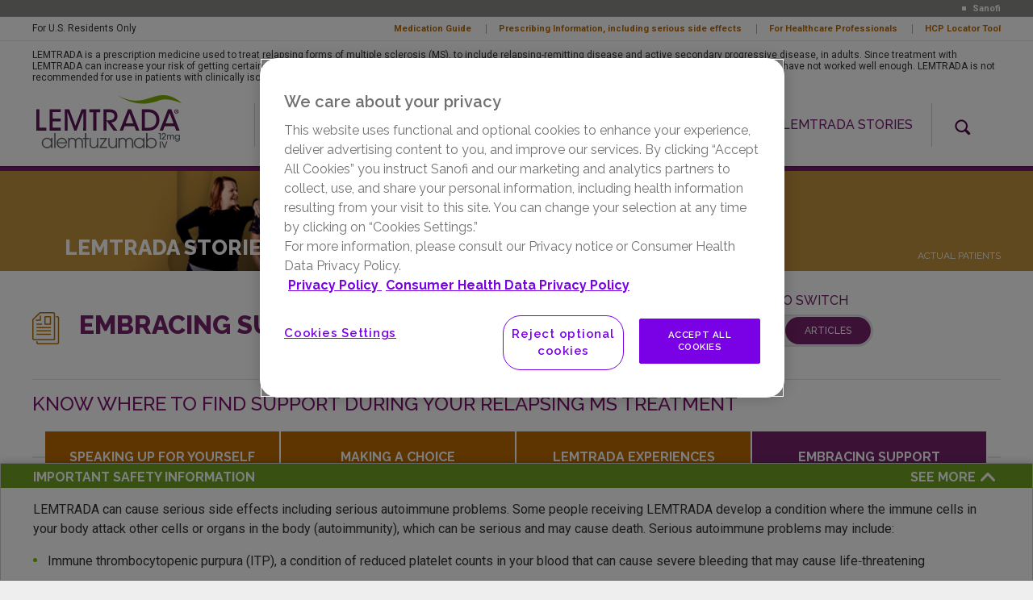

--- FILE ---
content_type: text/html; charset=utf-8
request_url: https://www.lemtrada.com/stories/support-articles/being-a-care-partner
body_size: 73227
content:


<!DOCTYPE html>
<html lang="en" xml:lang="en" xmlns="http://www.w3.org/1999/xhtml">
<head>

    <!-- Google Tag Manager -->

    <script>
    (function (w, d, s, l, i) {
            w[l] = w[l] || []; w[l].push({
                'gtm.start':

                    new Date().getTime(), event: 'gtm.js'
            }); var f = d.getElementsByTagName(s)[0],

                j = d.createElement(s), dl = l != 'dataLayer' ? '&l=' + l : ''; j.async = true; j.src =

                    'https://www.googletagmanager.com/gtm.js?id=' + i + dl; f.parentNode.insertBefore(j, f);

        })(window, document, 'script', 'dataLayer', 'GTM-TGMCCMTJ');</script>

    <!-- End Google Tag Manager -->
    <!-- OneTrust Cookies Consent Notice start for lemtrada.com -->
    <script src="https://cdn.cookielaw.org/scripttemplates/otSDKStub.js" data-document-language="true" type="text/javascript" charset="UTF-8" data-domain-script="94ff3152-6b3d-417a-b82f-67ba996b8df6"></script>
    <script type="text/javascript">
        function OptanonWrapper() { }
    </script>
    <!-- OneTrust Cookies Consent Notice end for lemtrada.com -->
    
<link rel="preconnect" href="https://fonts.gstatic.com/" crossorigin>
<link rel="preconnect" href="https://fonts.googleapis.com/" crossorigin>

<meta http-equiv="Content-Language" content="en">
<meta http-equiv="X-UA-Compatible" content="IE=edge,chrome=1" />
<meta name="google" content="notranslate">
<meta charset="utf-8" />
<meta name="viewport" content="width=device-width, initial-scale=1.0">
<meta name="format-detection" content="telephone=no">
<script>
	(function (doc) {
		var viewport = document.getElementById('viewport');
		if (navigator.userAgent.match(/iPad/i)) {
			viewport.setAttribute("content", "width=device-width");
		}
	}(document));
</script>

<title>Being a Relapsing MS Care Partner: The Power of Your Presence</title>
<link rel="canonical" href="https://www.lemtrada.com/stories/support-articles/being-a-care-partner" />

	<meta name="description" content="Jason details his experience as a support partner and shares that often the best thing you can do is be there for your loved one, and let them know they do not fight alone. Read more." />
<meta name="keywords" content="">


	<meta property="og:title" content="Learn More About LEMTRADA (alemtuzumab)" />
	<meta property="og:description" content="And see full Prescribing Information/Medication Guide, including serious side effects." />
	<meta property="og:url" content="https://www.lemtrada.com/stories/support-articles/being-a-care-partner" />
	<meta property="og:image" content="http://www.lemtrada.com/content/images/general/lemtrada-og.png" />
	<meta property="og:type" content="article" />
	<meta property="fb:app_id" content="535102670009856" />

<link rel='stylesheet' type='text/css' href="https://fonts.googleapis.com/css?family=Raleway:300,400,500,600,700,800,900&display=swap" rel="preload" as="style">
<link rel='stylesheet' type='text/css' href="https://fonts.googleapis.com/css?family=Roboto+Slab:400|Roboto+Condensed:400,700|Roboto:400,700,900&display=swap" rel="preload" as="style">

<link type="text/css" rel="stylesheet" href="/content/css/sass/bootstrap/bootstrap.min.css" rel="preload" as="style" defer>


<link href='/siteminload?v=reyTGTvkPL1qFlMPpGOpl7fQ5EoPfK0h_Y5pfzF3g4k1' type='text/css' rel='stylesheet' defer>


<script src="/bundles/jquery?v=B2h5uKP3URdL4cfQ3Rh4UXKqZhJkTJpbTBTK3y5vuCY1"></script>




<script src="//assets.adobedtm.com/35e1d413f101/c698e47b6379/launch-c66ef7e292e3.min.js" async></script>
    
</head>
<body class="">
    <!-- Google Tag Manager (noscript) -->

    <noscript>
        <iframe src="https://www.googletagmanager.com/ns.html?id=GTM-TGMCCMTJ" height="0" width="0" style="display:none;visibility:hidden"></iframe>
    </noscript>

    <!-- End Google Tag Manager (noscript) -->
    <div id="outer_wrap">

        <div id="inner_wrap">

            <a href="#" class="nav_toggle" id="overlay" aria-label="nav"></a>

            <header>
    <!--
        <div class="covid-19-section page">

            <i class="fa fa-close" onclick="this.parentElement.style.display='none';">X</i>
            <p>On July 3, 2020 Sanofi Genzyme was notified that our Lemtrada Home Phlebotomy Partner, Examination Management Services Inc., (EMSI) has gone out of business. Because of this, unfortunately, all future Lemtrada Home Phlebotomy (lab draw) visits from EMSI have been cancelled. Patient safety is Sanofi Genzyme’s #1 priority and we are working to provide an alternative phlebotomy solution as well as coordinate alternative testing options for your next monthly lab tests. If you have any questions related to this announcement, please contact your healthcare provider or your One to One Nurse at 1-855-557-2483.</p>
            <p class="jobcode">MAT-US-2015317</p>
        </div>
    -->

    <div class="top-bar">
        <div class="page">
            

            <a class="txt-white" data-toggle="modal" data-target="#genzyme-interstitial" data-intersitial-url="https://www.sanofi.us/en" title="Genzyme Websites"> Sanofi</a>
        </div>
    </div>
    <div class="top-bar topSubBar">
        <div class="page second linktype-2">
            <p>For U.S. Residents Only</p>
            <div class="top-bar--cta">
                <a class="med_link exit-site left" rel="noopener" data-toggle="modal" data-target="#genzyme-interstitial" data-intersitial-url="https://products.sanofi.us/lemtrada/lemtrada_medguide.pdf">Medication Guide</a>
                <a class="pi_link exit-site left" rel="noopener" data-toggle="modal" data-target="#genzyme-interstitial" data-intersitial-url=https://products.sanofi.us/lemtrada/lemtrada.pdf>Prescribing Information, including serious side effects</a>
                <a class="exit-site" data-toggle="modal" data-target="#hcp-interstitial" data-intersitial-url="https://www.lemtradahcp.com/">For Healthcare Professionals</a>
                <a class="exit-site pr-0" data-toggle="modal" data-target="#genzyme-interstitial" data-intersitial-url="https://www.lemtradarems.com/locator">HCP Locator Tool</a>
            </div>
        </div>

        <div class="short-isi d-block d-md-none">
            <p>
                LEMTRADA is a prescription medicine used to treat relapsing forms of multiple sclerosis (MS), to include relapsing-remitting disease and active secondary progressive disease, in adults. Since treatment with LEMTRADA can increase your risk of getting certain conditions and diseases, LEMTRADA is generally prescribed for people who have tried 2 or more MS medicines that have not worked well enough. LEMTRADA is not recommended for use in patients with clinically isolated syndrome (CIS). It is not known if LEMTRADA is safe and effective for use in children under 17 years of age.
            </p>
            
        </div>

        <div class="col-12 col-sm-12 d-inline-block d-md-none d-lg-none">
            <div class="navbar-default pt-1 position-relative align-items-center mb-3">
                <a class="navbar-toggle collapsed" data-toggle="collapse" href="#mobile-nav" aria-label="nav">
                    <span class="sr-only">Toggle navigation</span>
                    <span class="icon-bar"></span>
                </a>

                <a class="logo" href="/" aria-label="logo">
                    <img src="/Content/images/general/lemtrada.png" alt="LEMTRADA® (alemtuzumab) logo" title="LEMTRADA® (alemtuzumab)" />
                </a>

                <div class="d-block d-md-none utilities">
                    <button class="dropdown-toggle" id="search-toggle2" data-toggle="dropdown" role="button" aria-haspopup="true" aria-expanded="false" aria-label="search">
                        <img src="/Content/images/icons/icon_search.png" alt="Search">
                    </button>
                    <div id="header-search2" class="dropdown-menu dropdown header-search2">
                        <div class="close-dropdown"><img data-dismiss="#header-search2" src="/Content/images/icons/utility_close.png" alt="Close" title="Close"></div>
                        <div id="Contentsearch2">
<form action="/home/search" id="search" method="post"><input name="__RequestVerificationToken" type="hidden" value="eDoKHAlo9-rfRlml9YZ-teO14pJAJOYRwaePCEQKtE4G7tTjA9DsmUIc19G25pFsdVNC8xixyvd88J3fe4Jq1aENKbuXDVJe3xrc42Lqu6s1" />                                <div class="searchDiv">
                                    <div class="custom-placeholder-wrapper">
                                        <input id="searchBox" type="search" name="query" maxlength="100" placeholder="SEARCH" class="inj custom-placeholder" aria-label="Search">
                                        
                                    </div>
                                    <button id="searchBtn" type="submit" name="" value="" onclick="checkNull(event)" aria-label="Go Search">Go</button>
                                </div>
</form>                        </div>
                    </div>
                </div>
            </div>
        </div>
    </div>

    <div class="page clearfix d-none d-md-block">

        <div class="short-isi">
            <p>
                LEMTRADA is a prescription medicine used to treat relapsing forms of multiple sclerosis (MS), to include relapsing-remitting disease and active secondary progressive disease, in adults. Since treatment with LEMTRADA can increase your risk of getting certain conditions and diseases, LEMTRADA is generally prescribed for people who have tried 2 or more MS medicines that have not worked well enough. LEMTRADA is not recommended for use in patients with clinically isolated syndrome (CIS). It is not known if LEMTRADA is safe and effective for use in children under 17 years of age.
            </p>
            
        </div>

    </div>

    
<nav class="navbar navbar-default">
    <div class="page collapse navbar-collapse" id="mobile-nav">
        <a class="logo d-none d-md-block" href="/">
            <img src="/Content/images/general/lemtrada.png" alt="LEMTRADA® (alemtuzumab) logo " title="LEMTRADA® (alemtuzumab)" />
        </a>
        <ul id="menu" class="nav navbar-nav">
            <li class="d-block d-md-none "><a href="/">HOME</a></li>
                <li class="">
                    <a href="/about">
                        WHY LEMTRADA

                        <div class="circle-plus">
                            <div class="circle">
                                <div class="horizontal"></div>
                                <div class="vertical"></div>
                            </div>
                        </div>

                    </a>
                        <ul class="dropdown-menu">
                                    <li class="">
                                        <a href="/about/clinical-study-design">HOW LEMTRADA WAS STUDIED</a>
                                    </li>
                                    <li class="">
                                        <a href="/about/clinical-study-relapses">LEMTRADA RESULTS</a>
                                    </li>
                                    <li class="">
                                        <a href="/about/how-lemtrada-is-given">HOW LEMTRADA IS GIVEN AND MONITORED</a>
                                    </li>
                                    <li class="">
                                        <a href="/about/safety-side-effects">SAFETY  &amp; SIDE EFFECTS</a>
                                    </li>
                        </ul>

                </li>
                <li class="">
                    <a href="/what-to-expect">
                        GETTING STARTED

                        <div class="circle-plus">
                            <div class="circle">
                                <div class="horizontal"></div>
                                <div class="vertical"></div>
                            </div>
                        </div>

                    </a>
                        <ul class="dropdown-menu">
                                    <li class="">
                                        <a href="/what-to-expect/choosing-ms-treatment">MAKING YOUR DECISION</a>
                                    </li>
                                    <li class="">
                                        <a href="/what-to-expect/before-treatment">BEFORE TREATMENT</a>
                                    </li>
                                    <li class="">
                                        <a href="/what-to-expect/during-treatment">DURING TREATMENT</a>
                                    </li>
                                    <li class="">
                                        <a href="/what-to-expect/after-treatment">AFTER TREATMENT</a>
                                    </li>
                        </ul>

                </li>
                <li class="">
                    <a href="/resources-and-support">
                        LEMTRADA SUPPORT

                        <div class="circle-plus">
                            <div class="circle">
                                <div class="horizontal"></div>
                                <div class="vertical"></div>
                            </div>
                        </div>

                    </a>
                        <ul class="dropdown-menu">
                                    <li class="">
                                        <a href="/resources-and-support/financial-support">FINANCIAL SUPPORT</a>
                                    </li>
                                    <li class="">
                                        <a href="/resources-and-support/personal-support">PERSONAL SUPPORT</a>
                                    </li>
                                    <li class="">
                                        <a href="/resources-and-support/helpful-resources">LEMTRADA RESOURCES</a>
                                    </li>
                                    <li class="">
                                        <a href="/resources-and-support/doctor-discussion-guide">HCP DISCUSSION GUIDE</a>
                                    </li>
                                    <li class="">
                                        <a href="/resources-and-support/faqs">FAQs</a>
                                    </li>
                        </ul>

                </li>
                <li class="">
                    <a href="/stories">
                        LEMTRADA STORIES

                        <div class="circle-plus">
                            <div class="circle">
                                <div class="horizontal"></div>
                                <div class="vertical"></div>
                            </div>
                        </div>

                    </a>
                        <ul>
                            <li>
                                <a href="/stories/patient-profiles">PATIENT PROFILES</a>
                            </li>
                            <li class="">
                                <a href="/stories/speaking-up-videos">VIDEOS</a>
                            </li>
                            <li class="active">
                                <a href="/stories/speaking-up-articles">ARTICLES</a>
                            </li>
                        </ul>

                </li>

            <li class="d-none d-md-block utilities">
                <button class="dropdown-toggle" id="search-toggle" data-toggle="dropdown" role="button" aria-haspopup="true" aria-expanded="false" aria-label="search button">
                    <img src="/Content/images/icons/icon_search.png">
                </button>
                <div id="header-search" class="dropdown-menu dropdown header-search">
                    <div class="close-dropdown"><img data-dismiss="#header-search" src="/Content/images/icons/utility_close.png"></div>
                    <div class="page">
                        <div id="Contentsearch">
<form action="/home/search" id="searchtop" method="post"><input name="__RequestVerificationToken" type="hidden" value="8NpjGdrM-HjwFVys1lmwzw_AdtvY_gKdmSZr68WyN5MEYmBY_70opslrYKPteXIh7od83O9SU8m9nzmn8pdwzw81-nw1Z7gK876Pv1ByLU41" />                                <div class="searchDiv">
                                    <div class="custom-placeholder-wrapper">
                                        <input id="searchBox2" type="search" name="query" maxlength="100" placeholder="SEARCH" class="inj custom-placeholder" aria-label="Search" autofocus="autofocus">
                                        
                                    </div>
                                    <button id="searchBtn2" type="submit" name="" value="" onclick="checkNull(event)" aria-label="search button">Go</button>
                                </div>
</form>                        </div>
                    </div>
                </div>
            </li>
        </ul>
    </div>
</nav>


</header>



            <div class="page-banner-container">
                
    <div class="page-banner inner">
        <img class="banner-image d-none d-sm-block" src="/Content/images/banner/lemtrada-stories-internal.png" alt="Real LEMTRADA patients smiling and posing together">
        <img class="banner-image d-block d-sm-none" src="/Content/images/banner/lemtrada-stories-internal-sm.png" alt="Real LEMTRADA patients smiling and posing together">
        <div class="content page">
            <p class="banner-desc txt-white">LEMTRADA STORIES</p>
            <p class="actual-patient">Actual Patients</p>
        </div>
    </div>

            </div>

            <div class="body-content ">
                <section class="main clearfix">
                    <!--googleon: all-->
                    




<div class="row align-items-center">
    <div class="col-12 col-md-8">
        <div class="media align-items-center mt-5 mb-4">
            <img class="mr-4" src="/Content/images/icons/callout/icon-article.png" />
            <div class="media-body h1">
                EMBRACING SUPPORT
            </div>
            <!-- media-body -->
        </div>
    </div>
    <div class="col-9 col-md-4 offset-3 offset-lg-0 text-right text-lg-left">
        <div class="ml-5 lemtrada-primary-purple fw500">CLICK TO SWITCH</div>
        <div class="toggle-buttons">
            <a class="" href="/stories/support-videos">VIDEOS</a>
            <a class="active" href="/stories/support-articles">ARTICLES</a>
        </div>
    </div>
</div>


<div class="row video-container">
    <div class="col-12">
        <hr />
        <h2 class="h2">KNOW WHERE TO FIND SUPPORT DURING YOUR RELAPSING MS TREATMENT</h2>


        <div class="list-video d-none d-sm-block">

            <div id="category-1" class="categories categories-top d-flex justify-content-between section-title mb-5">

                <div class="categories-1 categories-tabs ml-3">
                    <p>
                        <a href="/stories/speaking-up-articles">SPEAKING UP FOR YOURSELF</a>
                    </p>
                </div>
                <div class="categories-2 categories-tabs">
                    <p>
                        <a href="/stories/choice-articles">MAKING A <br class="d-block d-lg-none" />CHOICE</a>
                    </p>
                </div>
                <div class="categories-3 categories-tabs">
                    <p>
                        <a href="/stories/experiences-articles">LEMTRADA EXPERIENCES</a>
                    </p>
                </div>
                <div class="categories-4 categories-tabs tab mr-3">
                    <p>
                        <a href="/stories/support-articles">EMBRACING SUPPORT</a>
                    </p>
                </div>
            </div>
        </div>


        <!--toogle-container-->

        <div class="categories mo-categories d-block d-sm-none mb-5">
            <div class="categories-1 categories-tabs">
                <p>
                    <a href="/stories/speaking-up-articles">SPEAKING UP FOR YOURSELF</a>
                </p>
            </div>
            <div class="categories-2 categories-tabs">
                <p>
                    <a href="/stories/choice-articles">MAKING A CHOICE</a>
                </p>
            </div>
            <div class="categories-3 categories-tabs">
                <p>
                    <a href="/stories/experiences-articles">LEMTRADA EXPERIENCES</a>
                </p>
            </div>
            <div class="categories-4 categories-tabs tab">
                <p>
                    <a href="/stories/support-articles">EMBRACING SUPPORT</a>
                </p>
            </div>
        </div>

        <div class="row article-container">
            <div class="col-12 col-sm-7 col-lg-8">
                <img class="img-fluid mb-4" src="/Content/images/lemtradaStories/embracing-support-partner.png" alt="LEMTRADA patient and her care partner" title="Being a Support Partner: The Power of Your Presence">
                <h1 class="h1">BEING A CARE PARTNER: THE POWER OF YOUR PRESENCE</h1>
                <p class="lemtrada-gray-medium pb-3">By Jason, Husband, RMS Care Partner</p>
                <p>My wife Kimberly and I celebrated our fifteenth wedding anniversary earlier this year. Fifteen years together. Fifteen years to have and to hold, for better or for worse, for richer and for poorer. Fifteen years in sickness and in health. Fifteen years with relapsing MS.</p>
                <p>Unlike many couples, we weren’t surprised by Kimberly’s relapsing MS because she was diagnosed years before we met. We shared our vows fully aware that relapsing MS was a part of our journey. However, there are many days when that early knowledge provides little comfort.</p>
                <p>Life as a relapsing MS Care Partner consists of both challenges and celebrations   not usually distributed in equal portions. I tell people that I don’t have relapsing MS, but I live with it. And it’s true. I don’t feel all the pains and twinges of MS, but I ache every time she hurts.</p>
                <p>There are many days that I wish I could snap my fingers and cure her. Not a week goes by where I don’t wish that I could find that elusive solution to eliminate her relapsing MS forever. Sadly, I know that a magic cure doesn’t exist.</p>
                <p>It's easy to feel powerless in the daily fight against relapsing MS. I am not a doctor, so what can I do? The question often stumped me until I realized one very important thing I can do to help—be there for her.</p>
                <p>I realize I may never have the wisdom or words to fix my wife's relapsing MS, but I can always be by her side in the fight. For example, there are nights when Kimberly climbs into bed exhausted from another day with relapsing MS. Often the best thing I can do is lie next to her, take her hand, and let her know that I am there with her.</p>
                <p>Or those days when she was in the hospital, hooked up to medicine and monitors, and getting constant visits from nurses. One way I could help was to sleep on a pullout couch in her hospital room every night and let her know I was there for her.</p>
                <p>Then there were those times when Kimberly visited her neurologist, afraid to hear that the news might not be good. I found the only thing I could do was to drive her to the office and wait with her patiently, until we were called into the neurologist’s office.</p>
                <p>Fifteen years with relapsing MS has filled our lives with plenty of ups and downs. Kimberly takes on relapsing MS with incredible strength, but some days, it leaves her feeling like she doesn't have much left to give. Your partner, friend, or family member may have days like that too.</p>
                <p>Those are the times when you,  may never find the right words. But you don't have to. Often the best thing you can do is be there and let them know they do not fight alone. That's the power of your presence.</p>
            </div>
            <div class="col-12 col-lg-4 col-sm-5 pr-sm-0">
                <ul class="article-toggle-list">
                    <li class="heading mb-3">
                        <img class="pr-1" src="/Content/images/icons/callout/icon-article.png" />
                        <span class="h3 font-family-primary">SEE MORE ARTICLES</span>
                    </li>
                    <li class="article-tab active-tab">
                        <a href="/stories/support-articles/being-a-care-partner" class="">
                            <div class="articleList">
                                <img src="/Content/images/lemtradaStories/embracing-support-partner-tab.png" alt="An article written by a care partner sharing his experience of supporting his wife through her relapsing MS journey" class="articleThumb" title="Being a Support Partner: The Power of Your Presence">

                                <div class="articleText">
                                    <div class="articleTitle">BEING A CARE PARTNER: THE POWER OF YOUR PRESENCE</div>
                                    <span class="d-none d-sm-inline-block">Jason doesn’t have relapsing MS, but he lives experiences it every day through his...</span>
                                    <span class="d-block d-sm-none">Jason doesn’t have... </span>
                                </div>
                            </div>
                        </a>
                    </li>
                    <li class="article-tab">
                        <a href="/stories/support-articles/work-and-relapsing-ms" class="">
                            <div class="articleList">
                                <img src="/Content/images/lemtradaStories/supportive-employer-tab.png" alt="An article written by a LEMTRADA patient sharing how he handled talking to his employer about his relapsing MS" class="articleThumb" title="A Supportive Employer Can Help With Relapsing MS">

                                <div class="articleText">
                                    <div class="articleTitle">A SUPPORTIVE EMPLOYER CAN HELP WITH RELAPSING MS </div>
                                    <span class="d-none d-sm-inline-block">One of the challenges for people with relapsing MS is talking to an employer...</span>
                                    <span class="d-block d-sm-none">One of the challenges for...</span>
                                </div>
                            </div>
                        </a>
                    </li>
                </ul>
            </div>
        </div>
        <!--mo-categories-->

    </div>
</div>


                    <!--googleoff: all-->
                </section>


            </div>

            <footer id="isi">
                <div class="page isi footer-isi" id="mobile-footer-isi">
                    


<div>
    <a name="isi" aria-label="isi" role="link"></a>
    <h3 class="h3">IMPORTANT SAFETY INFORMATION</h3>
    <p class="lemtrada-primary-purple"><strong>LEMTRADA can cause serious side effects including:</strong></p>
    <p id="auto">
        <strong class="lemtrada-primary-purple">Serious autoimmune problems:</strong> Some people receiving LEMTRADA develop a condition where the immune cells in your body attack other cells or organs in the body (autoimmunity), which can be serious and may cause death. Serious autoimmune problems may include:
    </p>
    <ul class="green_bullets">
        <li>
            Immune thrombocytopenic purpura (ITP), a condition of reduced platelet counts in your blood that can cause severe bleeding that may cause life<span class="dash">&#8209;</span>threatening problems. Call your healthcare provider (HCP) right away if you have any of the following symptoms: easy bruising, bleeding from a cut that is hard to stop, coughing up blood, heavier menstrual periods than normal, bleeding from your gums or nose that is new or takes longer than usual to stop, small, scattered spots on your skin that are red, pink, or purple.
        </li>
        <li>
            Kidney problems called anti<span class="dash">&#8209;</span>glomerular basement membrane disease, which, if not treated, can lead to severe kidney damage, kidney failure that needs dialysis, a kidney transplant, or death. Call your HCP right away if you have any of the following symptoms: swelling of your legs or feet, blood in the urine (red or tea<span class="dash">&#8209;</span>colored urine), decrease in urine, fatigue, coughing up blood.
        </li>
    </ul>
    <p>
        It is important for you to have blood and urine tests before you receive, while you are receiving and every month for 4 years or longer, after you receive your last LEMTRADA infusion.
    </p>
    <p id="infuse">
        <strong class="lemtrada-primary-purple">Serious infusion reactions: </strong> LEMTRADA can cause serious infusion reactions that may cause death. Serious infusion reactions may happen while you receive, or up to 24 hours or longer after you receive LEMTRADA.
    </p>
    <ul class="green_bullets">
        <li>
            You will receive your infusion at a healthcare facility with equipment and staff trained to manage infusion reactions, including serious allergic reactions, and urgent heart or breathing problems. You will be watched while you receive, and for 2 hours or longer after you receive, LEMTRADA. If a serious infusion reaction happens while you are receiving LEMTRADA, your infusion may be stopped.
        </li>
    </ul>
    <p>Tell your HCP right away if you have any of the following symptoms of a serious infusion reaction during the infusion, and after you have left the healthcare facility:</p>
    <div class="clearfix row mx-0">
        <ul class="col-12 col-md-6 green_bullets">
            <li>swelling in your mouth or throat</li>
            <li>trouble breathing</li>
            <li>weakness</li>
        </ul>
        <ul class="col-12 col-md-6 green_bullets">
            <li>fast, slow, or irregular heartbeat</li>
            <li>chest pain</li>
            <li>rash</li>
        </ul>
    </div>
    <p>To lower your chances of getting a serious infusion reaction, your HCP will give you a medicine called corticosteroids before your first 3 infusions of a treatment course. You may also be given other medicines before or after the infusion to try to reduce your chances of having these reactions or to treat them if they happen.</p>
    <p id="stroke">
        <strong class="lemtrada-primary-purple">Stroke and tears in your arteries that supply blood to your brain (carotid and vertebral arteries):</strong> Some people have had serious and sometimes deadly strokes and tears in their carotid or vertebral arteries within 3 days of receiving LEMTRADA. Get help right away if you have any of the following symptoms that may be signs of a stroke or tears in your carotid or vertebral arteries: drooping of parts of your face, weakness on one side, sudden severe headache, difficulty with speech, neck pain.
    </p>

    <p id="cancers">
        <strong class="lemtrada-primary-purple">Certain cancers:</strong> Receiving LEMTRADA may increase your chance of getting some kinds of cancers, including thyroid cancer, skin cancer (melanoma), and blood cancers called lymphoproliferative disorders and lymphoma. Call your HCP if you have the following symptoms that may be a sign of thyroid cancer: new lump, swelling in your neck, pain in front of neck, trouble swallowing or breathing, hoarseness or other voice changes that do not go away, cough that is not caused by a cold.
    </p>

    <p>
        Have your skin checked before you start receiving LEMTRADA and each year while you are receiving treatment to monitor for symptoms of skin cancer.
    </p>
    <p style="font-weight: bold">
        Because of risks of autoimmunity, infusion reactions, and some kinds of cancers, LEMTRADA is only available through a restricted program called the LEMTRADA Risk Evaluation and Mitigation Strategy (REMS) Program.
    </p>
    <p>
        <strong style="color: #000000">Do not receive LEMTRADA if you:</strong>
    </p>
    <div class="clearfix row mx-0">
        <ul class="green_bullets">
            <li>are allergic to alemtuzumab or to any of the inactive ingredients in LEMTRADA</li>
            <li>are infected with human immunodeficiency virus (HIV)</li>
            <li>have an active infection</li>
        </ul>

    </div>


    <p id="thyroid">
        <strong class="lemtrada-primary-purple">Thyroid problems:</strong> Some patients taking LEMTRADA may get an overactive thyroid (hyperthyroidism) or an underactive thyroid (hypothyroidism). Call your HCP if you have: excessive sweating, unexplained weight loss, unexplained weight gain, fast heartbeat, eye swelling, nervousness, feeling cold, worsening tiredness, constipation.
    </p>

    <p id="lowb">
        <strong class="lemtrada-primary-purple">Low blood counts (cytopenias):</strong> LEMTRADA may cause a decrease in some types of blood cells. Some people with these low blood counts have increased infections. Call your doctor right away if you have symptoms of cytopenias such as: weakness, chest pain, yellowing of the skin or whites of the eyes (jaundice), dark urine, fast heartbeat.
    </p>


    <p id="inflamLiver"><strong class="lemtrada-primary-purple">Inflammation of the liver:</strong> Call your HCP right away if you have symptoms such as unexplained nausea, stomach pain, tiredness, loss of appetite, yellowing of skin or whites of eyes, or bleeding or bruising more easily than normal.</p>

    <p><strong class="lemtrada-primary-purple">Hemophagocytic lymphohistiocytosis:</strong> LEMTRADA may increase the risk of overactivity of the immune system that can be fatal if not diagnosed and treated early. If you experience symptoms such as fever, swollen glands, or skin rash, contact your HCP right away.</p>
    <p><strong class="lemtrada-primary-purple">Adult Onset Still&#39;s Disease (AOSD):</strong> LEMTRADA may cause AOSD, a rare condition that can cause a high fever lasting more than 1 week, pain, stiffness with or without swelling in multiple joints, and/or a skin rash. If you experience a combination of these symptoms, contact your HCP immediately.</p>
    <p><strong class="lemtrada-primary-purple">Thrombotic thrombocytopenic purpura (TTP):</strong> LEMTRADA may cause blood clotting problems that can be fatal. Call your HCP right away if you experience symptoms such as: purplish spots on skin or in mouth due to bleeding under skin, yellowing of skin or whites of eyes (jaundice), feel tired or weak, very pale skin, fever, fast heart rate or short of breath, headache, speech changes, confusion, vision changes, seizure, low amount of urine or dark or bloody urine, stomach pain, nausea, vomiting, or diarrhea.</p>
    <p>
        <strong class="lemtrada-primary-purple">Autoimmune encephalitis (AIE):</strong> LEMTRADA may cause AIE, a brain disorder which may include symptoms that seem like an MS relapse. Call your HCP right away if you have any of the following symptoms: personality changes, mood changes, seeing things that are not there (hallucinations), agitation, short term memory loss, confusion, movement disorders, or seizures.
    </p>
    <p>
        <strong class="lemtrada-primary-purple">Bleeding disorder (acquired hemophilia A):</strong> LEMTRADA may cause acquired hemophilia A. Call your HCP right away if you have any of the following symptoms: bruising, nose bleeds, bleeding from a cut that may take longer than usual to stop, painful or swollen joints, blood in urine, dark or bloody stools.
    </p>

    <p>
        <strong class="lemtrada-primary-purple">Inflammation of the colon (colitis):</strong> Tell your HCP if you have symptoms of colitis, such as diarrhea (loose stools) or more frequent bowel movements, stools that are black, tarry or have blood or mucous, or severe stomach-area pain or tenderness.
    </p>

    <p id="seriousin">
        <strong class="lemtrada-primary-purple">Serious infections:</strong> LEMTRADA may cause you to have a serious infection while you receive and after receiving a course of treatment. Serious infections may include:
    </p>
    <ul class="green_bullets">
        <li>
            <strong>listeria. </strong>People who receive LEMTRADA have an increased chance of getting a bacterial infection called listeria, which can lead to significant complications or death. Avoid foods that may be a source of listeria or make sure foods are heated well.
        </li>
        <li><strong>herpes viral infections.</strong> Some people taking LEMTRADA have an increased chance of getting herpes viral infections. Take medicines as prescribed by your HCP to reduce your chances of getting these infections.</li>
        <li><strong>tuberculosis.</strong> Your HCP should check you for tuberculosis before you receive LEMTRADA.</li>
        <li><strong>hepatitis.</strong> People who are at high risk of, or are carriers of, hepatitis B (HBV) or hepatitis C (HCV) may be at risk of irreversible liver damage.</li>

    </ul>
    <p>
        These are not all the possible infections that could happen while on LEMTRADA. Call your HCP right away if you have symptoms of a serious infection such as fever or swollen glands. Talk to your HCP before you get vaccinations after receiving LEMTRADA. Certain vaccinations may increase your chances of getting infections.
    </p>
    <p id="pml"><strong class="lemtrada-primary-purple">Progressive multifocal leukoencephalopathy (PML):</strong> A rare brain infection that usually leads to death or severe disability has been reported with LEMTRADA. Symptoms of PML get worse over days to weeks. It is important that you call your doctor right away if you have any new or worsening medical problems that have lasted several days, including problems with thinking, eyesight, strength, balance, weakness on one side of your body, using your arms or legs.</p>

    <p id="inflame">
        <strong class="lemtrada-primary-purple">Inflammation of the gallbladder without gallstones (acalculous cholecystitis):</strong> LEMTRADA may increase your chance of getting inflammation of the gallbladder without gallstones, a serious medical condition that can be life-threatening. Call your HCP right away if you have stomach pain or discomfort, fever, nausea, or are vomiting.
    </p>

    <p id="swell">
        <strong class="lemtrada-primary-purple">Swelling of lung tissue (pneumonitis):</strong> Some people have had swelling of the lung tissue while receiving LEMTRADA. Call your HCP right away if you have shortness of breath, cough, wheezing, chest pain or tightness, or are coughing up blood.
    </p>

    <p><strong class="lemtrada-primary-purple">Before receiving LEMTRADA, tell your HCP if you: </strong></p>
    <ul class="green_bullets">
        <li>have bleeding, thyroid, or kidney problems</li>
        <li>have a recent history of infection</li>
        <li>are taking a medicine called Campath<sup>&reg;</sup> (alemtuzumab)</li>
        <li>have received a live vaccine in the past 6 weeks before receiving LEMTRADA or plan to receive any live vaccines. Ask your HCP if you are not sure if your vaccine is a live vaccine.</li>
        <li>are pregnant or plan to become pregnant. LEMTRADA may harm your unborn baby. You should use birth control while receiving LEMTRADA and for 4 months after your course of treatment.</li>
        <li>are breastfeeding or plan to breastfeed. You and your HCP should decide if you should receive LEMTRADA or breastfeed.</li>
    </ul>
    <p>
        <strong class="lemtrada-primary-purple">Tell your HCP about all the medicines you take,</strong> including prescription and over<span class="dash">&#8209;</span>the<span class="dash">&#8209;</span>counter medicines, vitamins, and herbal supplements. LEMTRADA and other medicines may affect each other, causing side effects. Especially tell your HCP if you take medicines that increase your chance of getting infections, including medicines used to treat cancer or to control your immune system.
    </p>
    <p>
        <strong class="lemtrada-primary-purple">The most common side effects of LEMTRADA include: </strong>
    </p>
    <div class="clearfix row mx-0">
        <ul class="col-6 col-md-4 green_bullets">
            <li>rash</li>
            <li>headache</li>
            <li>thyroid problems</li>
            <li>fever</li>
            <li>swelling of your nose and throat</li>
            <li>nausea</li>
            <li>urinary tract infection</li>
            <li>feeling tired</li>
            <li>trouble sleeping</li>

            <li class="d-block d-sm-none">upper respiratory infection</li>
            <li class="d-block d-sm-none">herpes viral infection</li>
            <li class="d-block d-sm-none">hives</li>
            <li class="d-block d-sm-none">itching</li>
        </ul>
        <ul class="col-6 col-md-4 green_bullets">
            <li class="d-none d-sm-block">upper respiratory infection</li>
            <li class="d-none d-sm-block">herpes viral infection</li>
            <li class="d-none d-sm-block">hives</li>
            <li class="d-none d-sm-block">itching</li>

            <li>fungal infection</li>
            <li>joint pain</li>
            <li>pain in your arms or legs</li>
            <li>back pain</li>
            <li>diarrhea</li>

            <li class="d-block d-sm-none">sinus infection</li>
            <li class="d-block d-sm-none">mouth pain or sore throat</li>
            <li class="d-block d-sm-none">tingling sensation</li>
            <li class="d-block d-sm-none">dizziness</li>
            <li class="d-block d-sm-none">stomach pain</li>
            <li class="d-block d-sm-none">sudden redness in face, neck, or chest</li>
            <li class="d-block d-sm-none">vomiting</li>
        </ul>
        <ul class="col-6 col-md-4 green_bullets last d-none d-sm-block">

            <li class="d-block d-md-none">diarrhea</li>
            <li>sinus infection</li>
            <li>mouth pain or sore throat</li>
            <li>tingling sensation</li>
            <li>dizziness</li>
            <li>stomach pain</li>
            <li>sudden redness in face, neck, or chest</li>
            <li>vomiting</li>
        </ul>
    </div>
    <p>Tell your HCP if you have any side effect that bothers you or that does not go away. These are not all the possible side effects of LEMTRADA.</p>
    
    
    <p style="font-weight: bold">Please see full <span class="lemtrada-brown"><a rel="noopener" data-toggle="modal" data-target="#genzyme-interstitial" data-intersitial-url="https://products.sanofi.us/lemtrada/lemtrada.pdf" class="exit-site lemtrada-brown">Prescribing Information</a>/<a rel="noopener" data-toggle="modal" data-target="#genzyme-interstitial" data-intersitial-url="https://products.sanofi.us/lemtrada/lemtrada_medguide.pdf" class="exit-site-to-sanofi lemtrada-brown">Medication Guide</a></span><strong>,</strong> including serious side effects.</p>

</div>



                </div>

                <div class="footer-sitemap clearfix">
                    
<div class="footer-content" id="bottomNav">
    <div class="row">
            <div class="col-md-3 float-left">
                <div class="footer-links">
                        <a class=" head-link" href="/" aria-label="Home">HOME</a>

                    <a class=" mt-4 mt-md-0 head-link" href="/about" aria-label="WHY LEMTRADA">WHY LEMTRADA</a>

                                <a class="" href="/about/clinical-study-design" aria-label="HOW LEMTRADA WAS STUDIED">HOW LEMTRADA WAS STUDIED</a>
                                <a class="" href="/about/clinical-study-relapses" aria-label="LEMTRADA RESULTS">LEMTRADA RESULTS</a>
                                <a class="" href="/about/how-lemtrada-is-given" aria-label="HOW LEMTRADA IS GIVEN AND MONITORED">HOW LEMTRADA IS GIVEN AND MONITORED</a>
                                <a class="" href="/about/safety-side-effects" aria-label="SAFETY  &amp; SIDE EFFECTS">SAFETY  &amp; SIDE EFFECTS</a>

                </div>
            </div>
            <div class="col-md-3 float-left">
                <div class="footer-links">

                    <a class=" mt-4 mt-md-0 head-link" href="/what-to-expect" aria-label="GETTING STARTED">GETTING STARTED</a>

                                <a class="" href="/what-to-expect/choosing-ms-treatment" aria-label="MAKING YOUR DECISION">MAKING YOUR DECISION</a>
                                <a class="" href="/what-to-expect/before-treatment" aria-label="BEFORE TREATMENT">BEFORE TREATMENT</a>
                                <a class="" href="/what-to-expect/during-treatment" aria-label="DURING TREATMENT">DURING TREATMENT</a>
                                <a class="" href="/what-to-expect/after-treatment" aria-label="AFTER TREATMENT">AFTER TREATMENT</a>

                </div>
            </div>
            <div class="col-md-3 float-left">
                <div class="footer-links">

                    <a class=" mt-4 mt-md-0 head-link" href="/resources-and-support" aria-label="LEMTRADA SUPPORT">LEMTRADA SUPPORT</a>

                                <a class="" href="/resources-and-support/financial-support" aria-label="FINANCIAL SUPPORT">FINANCIAL SUPPORT</a>
                                <a class="" href="/resources-and-support/personal-support" aria-label="PERSONAL SUPPORT">PERSONAL SUPPORT</a>
                                <a class="" href="/resources-and-support/helpful-resources" aria-label="LEMTRADA RESOURCES">LEMTRADA RESOURCES</a>
                                <a class="" href="/resources-and-support/doctor-discussion-guide" aria-label="HCP DISCUSSION GUIDE">HCP DISCUSSION GUIDE</a>
                                <a class="" href="/resources-and-support/faqs" aria-label="FAQs">FAQs</a>

                </div>
            </div>
            <div class="col-md-3 float-left">
                <div class="footer-links">

                    <a class=" mt-4 mt-md-0 head-link" href="/stories" aria-label="LEMTRADA STORIES">LEMTRADA STORIES</a>

                        <a class="" href="/stories/patient-profiles" aria-label="Patient Profiles">PATIENT PROFILES</a>
                        <a class="" href="/stories/speaking-up-videos" aria-label="Videos">VIDEOS</a>
                        <a class="active" href="/stories/speaking-up-articles" aria-label="Articles">ARTICLES</a>

                </div>
            </div>
    </div>
</div>


                </div>

                <div class="footer-nav">
                    <div class="page">
                        <ul class="clearfix mb-0">
                            <li><a data-toggle="modal" data-target="#genzyme-interstitial" data-intersitial-url="https://www.sanofi.us/en/legal-notice#TermsandConditions" class="exit-site">Terms and Conditions</a><span class="foot-nav-divider">|</span></li>
                            <li><a data-toggle="modal" data-target="#genzyme-interstitial" data-intersitial-url="https://www.sanofi.com/en/sanofi-us-privacy-policies" class="exit-site">Privacy Policy</a><span class="foot-nav-divider">|</span></li>
                            <li><a data-toggle="modal" data-target="#genzyme-interstitial" data-intersitial-url="https://www.sanofi.us/en/consumer-health-data-privacy-policy" class="exit-site">Consumer Health Data Privacy Policy</a><span class="foot-nav-divider">|</span></li>
                            <li><a href="/contact-us" class="contact-us">Contact Us</a><span class="foot-nav-divider">|</span></li>
                            <li><button id="ot-sdk-btn" class="ot-sdk-show-settings">Cookie Settings</button></li>
                        </ul>
                    </div>
                    
<div class="footer">
    <div class="page">
        <div class="clearfix d-none d-lg-block">
            <a data-toggle="modal" data-target="#genzyme-interstitial" data-intersitial-url="https://www.sanofi.us/en" class="exit-site float-right">
                <img src="/Content/images/general/footer-sanofi-logo.png" class="logo" alt="Sanofi logo" title="Sanofi" />
                
            </a>
        </div>
        <div>
            <div><strong>This site is intended for United States audiences only.</strong></div>
            &copy;2026 Genzyme Corporation. All&nbsp;rights&nbsp;reserved.
            <br />
            <span>Lemtrada and Sanofi are registered trademarks of Sanofi or an affiliate. All the other trademarks above <br class="d-none d-md-block d-lg-block" />are the property of their respective owners, who have no affiliation or relationship with Sanofi. </span>
            <br />
            MAT-US-2002441-v11.0-09/2024 <span class="d-none"> Last Updated: June 2022</span>
        </div>
        <div class="clearfix d-block d-lg-none mt-4">
            <a data-toggle="modal" data-target="#genzyme-interstitial" data-intersitial-url="https://www.sanofi.us/en" class="exit-site">
                <img src="/Content/images/general/footer-sanofi-logo.png" class="img-fluid" alt="Sanofi logo" title="Sanofi" />
                
            </a>
        </div>
        <div id='backToTop'>
            <img src="/Content/images/icons/up_arrow.png" class="img-fluid" />
            TOP
        </div>
    </div>
</div>


                </div>
            </footer>

            <div class="modal fade hcp-interstitial" id="hcp-interstitial" tabindex="-1" role="dialog" aria-labelledby="hcp-interstitial">
                <div class="modal-dialog" role="document">
                    <div class="modal-content">
                        <div class="modal-body">
                            <button type="button" class="close" data-dismiss="modal" aria-label="Close"><span aria-hidden="true">&times;</span></button>

                            <h1 class="text-headerColor">This information is intended for <br class="d-none d-lg-block" />U.S. Healthcare Professionals</h1>
                            <p><a class="btn interstitial-link btn-headerColor btn-purple outline right-arrow mb-0" href="https://www.lemtradahcp.com/" target="_blank" rel="noopener" id="continue"><strong>I am a U.S. Healthcare/Medical Professional</strong></a></p>
                            <p><a class="btn btn-whyAubagioColor btn-white-cta btn-purple outline" data-dismiss="modal">I am not a U.S. Healthcare/Medical Professional</a></p>

                        </div>
                    </div>
                </div>
            </div>


            <div id="genzyme-interstitial" class="modal fade interstitial" tabindex="-1" role="dialog" aria-labelledby="interstitial" aria-hidden="true">
                <div class="modal-dialog">
                    <div class="modal-content">
                        <div class="modal-body align-self-center">
                            <button type="button" class="close" data-dismiss="modal" aria-label="Close"><span aria-hidden="true">&times;</span></button>
                            <h1 class="h1">
                                YOU ARE LEAVING <br class="d-none d-sm-block" />LEMTRADA.COM
                            </h1>
                            <p class="text-left">You are leaving www.LEMTRADA.com to view<br class="d-none d-sm-block" /> another Sanofi website.</p>

                            <p class="d-flex flex-sm-row align-items-center align-items-sm-start">
                                <button type="button" class="btn btn-purple outline btn-big mr-sm-4" data-dismiss="modal" aria-label="Cancel">Cancel</button> 
                                <a class="btn interstitial-link btn-white-cta btn-big btn-purple outline right-arrow ml-md-0 ml-3"><strong>Continue</strong></a>
                            </p>
                        </div>
                    </div>
                </div>
            </div>


            <div class="modal fade emailDDS-interstitial" id="emailDDS-interstitial" tabindex="-1" role="dialog" aria-labelledby="emailDDS-interstitial">
                <div class="modal-dialog" role="document">
                    <div class="modal-content">
                        <div class="modal-body">
                            <button type="button" class="close" data-dismiss="modal" aria-label="Close"><span aria-hidden="true">&times;</span></button>

                            <h1 class="text-headerColor">Thank you for requesting your HCP Discussion Guide. </h1>
                            <p>It will arrive in your email inbox shortly. </p>

                        </div>
                    </div>
                </div>
            </div>
        </div>

    </div>

    <div class="sticky-isi fade">
        <div class="sticky-isi-header page">Important Safety Information <span class="see-more d-none d-sm-block">See More</span></div>
        <div class="sticky-isi-content page">
            <p>LEMTRADA can cause serious side effects including serious autoimmune problems. Some people receiving LEMTRADA develop a condition where the immune cells in your body attack other cells or organs in the body (autoimmunity), which can be serious and may cause death. Serious autoimmune problems may include:</p>
            <ul class="green_bullets">
                <li>Immune thrombocytopenic purpura (ITP), a condition of reduced platelet counts in your blood that can cause severe bleeding that may cause life‑threatening</li>
            </ul>
        </div>
    </div>
    <!--<p>Last Modified: 12/19/2024 12:33:33 AM</p>-->
    <!--<p>Your IP Address: 3.137.163.189</p>-->


    <script type="application/ld+json">
    {"@context": "http://schema.org",
    "@type": "MedicalWebPage",
    "audience": "http://schema.org/Patient",
    "specialty": "http://schema.org/Neurologic",
     "url": "https://www.lemtrada.com/stories/support-articles/being-a-care-partner",
     "headline": "Being a Relapsing MS Care Partner: The Power of Your Presence",
     "description": "Jason details his experience as a support partner and shares that often the best thing you can do is be there for your loved one, and let them know they do not fight alone. Read more.",

      "mainContentOfPage": [{"@type": "SiteNavigationElement",
                                    "name": "Home",
                                    "url": "https://www.lemtrada.com/"},
                       {"@type": "SiteNavigationElement",
                                    "name": "Why Lemtrada",
                                    "url": "https://www.lemtrada.com/about"},
                        {"@type": "SiteNavigationElement",
                                    "name": "Getting Started",
                                    "url": "https://www.lemtrada.com/what-to-expect"},
                       {"@type": "SiteNavigationElement",
                                    "name": "LEMTRADA Support",
                                    "url": "https://www.lemtrada.com/resources-and-support"},
                        {"@type": "SiteNavigationElement",
                                    "name": "LEMTRADA Stories",
                                    "url": "https://www.lemtrada.com/stories"}],


  "breadcrumb":[
    {"@type":"BreadcrumbList",
    "itemListElement": [
    {"@type": "ListItem", 
    "position": "1", 
    "name": "Home",
    "item": "https://www.lemtrada.com/"},
    {"@type": "ListItem", 
    "position": "2", 
    "name": "Lemtrada Stories",
    "item": "https://www.lemtrada.com/stories"},
    {"@type": "ListItem", 
    "position": "3", 
    "name": "Embracing Support",
    "item": "https://www.lemtrada.com/stories/support-articles"},
    {"@type": "ListItem", 
    "position": "4", 
    "name": "Being A Support Partner",
    "item": "https://www.lemtrada.com/stories/support-articles/being-a-care-partner"}]}],

    
            "potentialAction": [
      {"@type": "ViewAction",
      "name":"Read More",
      "url":"https://www.lemtrada.com/stories/support-articles/being-a-care-partner",
      "image": {
        "@type": "ImageObject",
        "description": "BEING A CARE PARTNER: THE POWER OF YOUR PRESENCE",
        "contenturl":"https://www.lemtrada.com/Content/images/lemtradaStories/embracing-support-partner-landing.png"}},
        {"@type": "ViewAction",
      "name":"Read More",
      "url":"https://www.lemtrada.com/stories/support-articles/work-and-relapsing-ms",
      "image": {
        "@type": "ImageObject",
        "description": "A SUPPORTIVE EMPLOYER CAN HELP WITH RELAPSING MS",
        "contenturl":"https://www.lemtrada.com/Content/images/lemtradaStories/supportive-employer-landing.png"}},
        {"@type": "ViewAction",
      "name":"as a Care Partner",
      "url":"https://www.lemtrada.com/resources-and-support/personal-support"}],




"about": [{"@type": "Article",
           "name": "Being A Support Partner: The Power Of Your Presence",
           "headline": "BEING A SUPPORT PARTNER: THE POWER OF YOUR PRESENCE",
           "datePublished": "2020-05-07",
           "publisher": {"@type": "Organization",
                         "name": "Sanofi",
                         "logo": {"@type": "ImageObject",
                         "url": "https://www.lemtrada.com/Content/images/general/footer-sanofi-logo.png"}},
           "articleBody": "My wife Kimberly and I celebrated our fifteenth wedding anniversary earlier this year. Fifteen years together. Fifteen years to have and to hold, for better or for worse, for richer and for poorer. Fifteen years in sickness and in health. Fifteen years with relapsing MS. Unlike many couples, we weren’t surprised by Kimberly’s relapsing MS because she was diagnosed years before we met. We shared our vows fully aware that relapsing MS was a part of our journey. However, there are many days when that early knowledge provides little comfort. Life as a relapsing MS Support Partner consists of both challenges and celebrations   not usually distributed in equal portions. I tell people that I don’t have relapsing MS, but I live with it. And it’s true. I don’t feel all the pains and twinges of MS, but I ache every time she hurts. There are many days that I wish I could snap my fingers and cure her. Not a week goes by where I don’t wish that I could find that elusive solution to eliminate her relapsing MS forever. Sadly, I know that a magic cure doesn’t exist. It's easy to feel powerless in the daily fight against relapsing MS. I am not a doctor, so what can I do? The question often stumped me until I realized one very important thing I can do to help—be there for her. I realize I may never have the wisdom or words to fix my wife's relapsing MS, but I can always be by her side in the fight. For example, there are nights when Kimberly climbs into bed exhausted from another day with relapsing MS. Often the best thing I can do is lie next to her, take her hand, and let her know that I am there with her. Or those days when she was in the hospital, hooked up to medicine and monitors, and getting constant visits from nurses. One way I could help was to sleep on a pullout couch in her hospital room every night and let her know I was there for her. Then there were those times when Kimberly visited her neurologist, afraid to hear that the news might not be good. I found the only thing I could do was to drive her to the office and wait with her patiently, until we were called into the neurologist’s office. Fifteen years with relapsing MS has filled our lives with plenty of ups and downs. Kimberly takes on relapsing MS with incredible strength, but some days, it leaves her feeling like she doesn't have much left to give. Your partner, friend, or family member may have days like that too. Those are the times when you, as a Support Partner, may never find the right words. But you don't have to. Often the best thing you can do is be there and let them know they do not fight alone. That's the power of your presence.",
           "image": {"@type": "ImageObject",
                     "description": "LEMTRADA patient and her support partner",
                     "url": "https://www.lemtrada.com/Content/images/lemtradaStories/embracing-support-partner.png"},
           "author": {"@type": "Person",
                      "name": "Jason",
                      "description": "Jason is the Husband and Support Partner of Kimberly who is a real LEMTRADA patient with relapsing MS.",
                      "affiliation": {"@type": "Organization",
                                      "name": "Sanofi",
                                      "brand": {"@type": "Brand",
                                                "name": "LEMTRADA"}}}},
    {"@type": "Drug",
    "name": "LEMTRADA",
    "alternateName":"alemtuzumab",
    "description": "LEMTRADA is a prescription medicine used to treat relapsing forms of multiple sclerosis (MS), to include relapsing-remitting disease and active secondary progressive disease, in adults. Since treatment with LEMTRADA can increase your risk of getting certain conditions and diseases, LEMTRADA is generally prescribed for people who have tried 2 or more MS medicines that have not worked well enough. LEMTRADA is not recommended for use in patients with clinically isolated syndrome (CIS). It is not known if LEMTRADA is safe and effective for use in children under 17 years of age.",
    "dosageForm": "IV infusion",
    "prescriptionStatus": "https://health-lifesci.schema.org/PrescriptionOnly",
    "administrationRoute": "intravenous infusion",
"doseSchedule": {"@type": "DoseSchedule",
         "frequency": "LEMTRADA is given by intravenous (IV) infusion through a needle placed in your vein. When starting LEMTRADA, you will have 8 days of infusion, spread over 2 rounds of treatment that are about 12 months apart."},
    "image": {"@type": "ImageObject",
    "name": "LEMTRADA (alemtuzumab) logo",
    "contentUrl": "https://www.lemtrada.com/Content/images/general/lemtrada.png"},
	"warning": ["LEMTRADA can cause serious side effects including: Serious autoimmune problems: Some people receiving LEMTRADA develop a condition where the immune cells in your body attack other cells or organs in the body (autoimmunity), which can be serious and may cause death. Serious autoimmune problems may include: Immune thrombocytopenic purpura (ITP), a condition of reduced platelet counts in your blood that can cause severe bleeding that may cause life-threatening problems. Call your healthcare provider (HCP) right away if you have any of the following symptoms: easy bruising; bleeding from a cut that is hard to stop; coughing up blood; heavier menstrual periods than normal; bleeding from your gums or nose that is new or takes longer than usual to stop; small, scattered spots on your skin that are red, pink, or purple. Kidney problems called anti-glomerular basement membrane disease, which, if not treated, can lead to severe kidney damage, kidney failure that needs dialysis, a kidney transplant, or death. Call your HCP right away if you have any of the following symptoms: swelling of your legs or feet; blood in the urine (red or tea-colored urine); decrease in urine; fatigue; coughing up blood. It is important for you to have blood and urine tests before you receive, while you are receiving and every month for 4 years or longer, after you receive your last LEMTRADA infusion.","Serious infusion reactions: LEMTRADA can cause serious infusion reactions that may cause death. Serious infusion reactions may happen while you receive, or up to 24 hours or longer after you receive LEMTRADA. You will receive your infusion at a healthcare facility with equipment and staff trained to manage infusion reactions, including serious allergic reactions, and urgent heart or breathing problems. You will be watched while you receive, and for 2 hours or longer after you receive, LEMTRADA. If a serious infusion reaction happens while you are receiving LEMTRADA, your infusion may be stopped. Tell your HCP right away if you have any of the following symptoms of a serious infusion reaction during the infusion, and after you have left the healthcare facility: swelling in your mouth or throat, trouble breathing, weakness, fast, slow, or irregular heartbeat, chest pain, rash. To lower your chances of getting a serious infusion reaction, your HCP will give you a medicine called corticosteroids before your first 3 infusions of a treatment course. You may also be given other medicines before or after the infusion to try to reduce your chances of having these reactions or to treat them if they happen.","Stroke and tears in your arteries that supply blood to your brain (carotid and vertebral arteries): Some people have had serious and sometimes deadly strokes and tears in their carotid or vertebral arteries within 3 days of receiving LEMTRADA. Get help right away if you have any of the following symptoms that may be signs of a stroke or tears in your carotid or vertebral arteries: drooping of parts of your face, weakness on one side, sudden severe headache, difficulty with speech, neck pain.","Certain cancers: Receiving LEMTRADA may increase your chance of getting some kinds of cancers, including thyroid cancer, skin cancer (melanoma), and blood cancers called lymphoproliferative disorders and lymphoma. Call your HCP if you have the following symptoms that may be a sign of thyroid cancer: new lump, swelling in your neck, pain in front of neck,trouble swallowing or breathing, hoarseness or other voice changes that do not go away, cough that is not caused by a cold. Have your skin checked before you start receiving LEMTRADA and each year while you are receiving treatment to monitor for symptoms of skin cancer.","Because of risks of autoimmunity, infusion reactions, and some kinds of cancers, LEMTRADA is only available through a restricted program called the LEMTRADA Risk Evaluation and Mitigation Strategy (REMS) Program. Do not receive LEMTRADA if you: are allergic to alemtuzumab or to any of the inactive ingredients in LEMTRADA, are infected with human immunodeficiency virus (HIV), have an active infection.","Thyroid problems: Some patients taking LEMTRADA may get an overactive thyroid (hyperthyroidism) or an underactive thyroid (hypothyroidism). Call your HCP if you have any of these symptoms: excessive sweating, unexplained weight loss , unexplained weight gain, fast heartbeat, eye swelling, nervousness, feeling cold, worsening tiredness, constipation.","Low blood counts (cytopenias): LEMTRADA may cause a decrease in some types of blood cells. Some people with these low blood counts have increased infections. Call your doctor right away if you have symptoms of cytopenias such as: weakness, chest pain, yellowing of the skin or whites of the eyes (jaundice), dark urine, fast heartbeat.","Inflammation of the liver:  Call your HCP right away if you have symptoms such as unexplained nausea, stomach pain, tiredness, loss of appetite, yellowing of skin or whites of eyes, or bleeding or bruising more easily than normal.","Hemophagocytic lymphohistiocytosis: LEMTRADA may increase the risk of overactivity of the immune system that can be fatal if not diagnosed and treated early. If you experience symptoms such as fever, swollen glands, or skin rash, contact your HCP right away.","Bleeding disorder (acquired hemophilia A): LEMTRADA may cause a bleeding disorder called acquired hemophilia A. Call your HCP right away if you have any of the following symptoms: bruising, nose bleeds, bleeding from a cut that may take longer than usual to stop, painful or swollen joints, blood in urine, dark or bloody stools.", "Inflammation of the colon (colitis): Tell your HCP if you have symptoms of colitis, such as diarrhea (loose stools) or more frequent bowel movements, stools that are black, tarry or have blood or mucous, or severe stomach-area pain or tenderness.","Serious infections: LEMTRADA may cause you to have a serious infection while you receive and after receiving a course of treatment. Serious infections may include: listeria. People who receive LEMTRADA have an increased chance of getting a bacterial infection called listeria, which can lead to significant complications or death.  Avoid foods that may be a source of listeria or make sure foods are heated well. herpes viral infections. Some people taking LEMTRADA have an increased chance of getting herpes viral infections. Take medicines as prescribed by your HCP to reduce your chances of getting these infections. tuberculosis. Your HCP should check you for tuberculosis before you receive LEMTRADA. hepatitis. People who are at high risk of, or are carriers of, hepatitis B (HBV) or hepatitis C (HCV) may be at risk of irreversible liver damage. These are not all the possible infections that could happen while on LEMTRADA. Call your HCP right away if you have symptoms of a serious infection such as fever or swollen glands. Talk to your HCP before you get vaccinations after receiving LEMTRADA. Certain vaccinations may increase your chances of getting infections.","Progressive multifocal leukoencephalopathy (PML): A rare brain infection that usually leads to death or severe disability has been reported with LEMTRADA. Symptoms of PML get worse over days to weeks. It is important that you call your doctor right away if you have any new or worsening medical problems that have lasted several days, including problems with: thinking, eyesight, strength, balance, weakness on 1 side of your body, using your arms or legs.","Inflammation of the gallbladder without gallstones (acalculous cholecystitis): LEMTRADA may increase your chance of getting inflammation of the gallbladder without gallstones, a serious medical condition that can be life-threatening. Call your HCP right away if you have any of the following symptoms: stomach pain or discomfort, fever, nausea or vomiting.","Swelling of lung tissue (pneumonitis): Some people have had swelling of the lung tissue while receiving LEMTRADA. Call your HCP right away if you have the following symptoms: shortness of breath, cough, wheezing, chest pain or tightness, coughing up blood.","Before receiving LEMTRADA, tell your HCP if you: have bleeding, thyroid, or kidney problems, have a recent history of infection, are taking a medicine called Campath® (alemtuzumab), have received a live vaccine in the past 6 weeks before receiving LEMTRADA or plan to receive any live vaccines. Ask your HCP if you are not sure if your vaccine is a live vaccine, are pregnant or plan to become pregnant. LEMTRADA may harm your unborn baby.","You should use birth control while receiving LEMTRADA and for 4 months after your course of treatment, are breastfeeding or plan to breastfeed. You and your HCP should decide if you should receive LEMTRADA or breastfeed.","Tell your HCP about all the medicines you take, including prescription and over-the-counter medicines, vitamins, and herbal supplements. LEMTRADA and other medicines may affect each other, causing side effects. Especially tell your HCP if you take medicines that increase your chance of getting infections, including medicines used to treat cancer or to control your immune system.","The most common side effects of LEMTRADA include: rash, headache, thyroid problems, fever, swelling of your nose and throat, nausea, urinary tract infection, feeling tired, trouble sleeping, upper respiratory infection, herpes viral infection, hives, itching, fungal infection, joint pain, pain in your arms or legs, back pain, diarrhea, sinus infection, mouth pain or sore throat, tingling sensation, dizziness, stomach pain, sudden redness in face, neck, or chest, vomiting.","Tell your HCP if you have any side effect that bothers you or that does not go away. These are not all the possible side effects of LEMTRADA.","Please see [enclosed/accompanying] full Prescribing Information/Medication Guide, including serious side effects.","SELECTED IMPORTANT SAFETY INFORMATION: LEMTRADA can cause serious side effects including autoimmune problems, infusion reactions, stroke, tears in your arteries that supply blood to your brain (carotid and vertebral arteries), some kinds of cancers, thyroid problems, low blood counts (cytopenias), inflammation of the liver, hemophagocytic lymphohistiocytosis, bleeding disorder (acquired hemophilia A), serious infections, progressive multifocal leukoencephalopathy (PML), inflammation of the gallbladder without gallstones (acalculous cholecystitis), and swelling of lung tissue (pneumonitis). Because of the risks of autoimmune problems, infusion reactions and some kinds of cancers, LEMTRADA is only available through a restricted program called the Risk Evaluation and Mitigation Strategy (REMS) Program."],
    "prescribingInfo": "https://products.sanofi.us/lemtrada/lemtrada.pdf",
    "guideline": {"@type": "MedicalGuideline ",
           "url":"https://products.sanofi.us/lemtrada/lemtrada_medguide.pdf"},
    "manufacturer":{"@type": "Organization",
    "name": "Sanofi",
    "logo": "https://www.lemtrada.com/Content/images/general/footer-sanofi-logo.png"}},
    {"@type": "MedicalCondition",
    "name": ["relapsing multiple sclerosis","RMS","relapsing MS","RRMS"]}]}
</script>
</body>
</html>



--- FILE ---
content_type: text/css; charset=utf-8
request_url: https://www.lemtrada.com/siteminload?v=reyTGTvkPL1qFlMPpGOpl7fQ5EoPfK0h_Y5pfzF3g4k1
body_size: 156243
content:
/* Minification failed. Returning unminified contents.
(6,71254): run-time error CSS1039: Token not allowed after unary operator: '-bs-gutter-x'
(6,71293): run-time error CSS1039: Token not allowed after unary operator: '-bs-gutter-x'
(6,72099): run-time error CSS1039: Token not allowed after unary operator: '-bs-gutter-x'
(6,72139): run-time error CSS1039: Token not allowed after unary operator: '-bs-gutter-x'
(6,72351): run-time error CSS1039: Token not allowed after unary operator: '-bs-gutter-x'
 */
/*!
Video.js Default Styles (http://videojs.com)
Version 4.11.3
Create your own skin at http://designer.videojs.com
*/.vjs-default-skin{color:#ccc}@font-face{font-family:VideoJS;src:url(fonts/vjs.eot);src:url(fonts/vjs.eot?#iefix) format('embedded-opentype'),url(fonts/vjs.woff) format('woff'),url(fonts/vjs.ttf) format('truetype'),url(fonts/vjs.svg#icomoon) format('svg');font-weight:400;font-style:normal}.vjs-default-skin .vjs-slider{outline:0;position:relative;cursor:pointer;padding:0;background-color:#333;background-color:rgba(51,51,51,.9)}.vjs-default-skin .vjs-slider:focus{-webkit-box-shadow:0 0 2em #fff;-moz-box-shadow:0 0 2em #fff;box-shadow:0 0 2em #fff}.vjs-default-skin .vjs-slider-handle{position:absolute;left:0;top:0}.vjs-default-skin .vjs-slider-handle:before{content:"\e009";font-family:VideoJS;font-size:1em;line-height:1;text-align:center;text-shadow:0 0 1em #fff;position:absolute;top:0;left:0;-webkit-transform:rotate(-45deg);-moz-transform:rotate(-45deg);-ms-transform:rotate(-45deg);-o-transform:rotate(-45deg);transform:rotate(-45deg)}.vjs-default-skin .vjs-control-bar{display:none;position:absolute;bottom:0;left:0;right:0;height:3em;background-color:#07141e;background-color:rgba(7,20,30,.7)}.vjs-default-skin.vjs-has-started .vjs-control-bar{display:block;visibility:visible;opacity:1;-webkit-transition:visibility .1s,opacity .1s;-moz-transition:visibility .1s,opacity .1s;-o-transition:visibility .1s,opacity .1s;transition:visibility .1s,opacity .1s}.vjs-default-skin.vjs-has-started.vjs-user-inactive.vjs-playing .vjs-control-bar{display:block;visibility:hidden;opacity:0;-webkit-transition:visibility 1s,opacity 1s;-moz-transition:visibility 1s,opacity 1s;-o-transition:visibility 1s,opacity 1s;transition:visibility 1s,opacity 1s}.vjs-default-skin.vjs-controls-disabled .vjs-control-bar{display:none}.vjs-default-skin.vjs-using-native-controls .vjs-control-bar{display:none}.vjs-default-skin.vjs-error .vjs-control-bar{display:none}.vjs-audio.vjs-default-skin.vjs-has-started.vjs-user-inactive.vjs-playing .vjs-control-bar{opacity:1;visibility:visible}@media \0screen{.vjs-default-skin.vjs-user-inactive.vjs-playing .vjs-control-bar :before{content:""}}.vjs-default-skin .vjs-control{outline:0;position:relative;float:left;text-align:center;margin:0;padding:0;height:3em;width:4em}.vjs-default-skin .vjs-control:before{font-family:VideoJS;font-size:1.5em;line-height:2;position:absolute;top:0;left:0;width:100%;height:100%;text-align:center;text-shadow:1px 1px 1px rgba(0,0,0,.5)}.vjs-default-skin .vjs-control:focus:before,.vjs-default-skin .vjs-control:hover:before{text-shadow:0 0 1em #fff}.vjs-default-skin .vjs-control-text{border:0;clip:rect(0 0 0 0);height:1px;margin:-1px;overflow:hidden;padding:0;position:absolute;width:1px}.vjs-default-skin .vjs-play-control{width:5em;cursor:pointer}.vjs-default-skin .vjs-play-control:before{content:"\e001"}.vjs-default-skin.vjs-playing .vjs-play-control:before{content:"\e002"}.vjs-default-skin .vjs-playback-rate .vjs-playback-rate-value{font-size:1.5em;line-height:2;position:absolute;top:0;left:0;width:100%;height:100%;text-align:center;text-shadow:1px 1px 1px rgba(0,0,0,.5)}.vjs-default-skin .vjs-playback-rate.vjs-menu-button .vjs-menu .vjs-menu-content{width:4em;left:-2em;list-style:none}.vjs-default-skin .vjs-mute-control,.vjs-default-skin .vjs-volume-menu-button{cursor:pointer;float:right}.vjs-default-skin .vjs-mute-control:before,.vjs-default-skin .vjs-volume-menu-button:before{content:"\e006"}.vjs-default-skin .vjs-mute-control.vjs-vol-0:before,.vjs-default-skin .vjs-volume-menu-button.vjs-vol-0:before{content:"\e003"}.vjs-default-skin .vjs-mute-control.vjs-vol-1:before,.vjs-default-skin .vjs-volume-menu-button.vjs-vol-1:before{content:"\e004"}.vjs-default-skin .vjs-mute-control.vjs-vol-2:before,.vjs-default-skin .vjs-volume-menu-button.vjs-vol-2:before{content:"\e005"}.vjs-default-skin .vjs-volume-control{width:5em;float:right}.vjs-default-skin .vjs-volume-bar{width:5em;height:.6em;margin:1.1em auto 0}.vjs-default-skin .vjs-volume-level{position:absolute;top:0;left:0;height:.5em;width:100%;background:#66a8cc url([data-uri]) -50% 0 repeat}.vjs-default-skin .vjs-volume-bar .vjs-volume-handle{width:.5em;height:.5em;left:4.5em}.vjs-default-skin .vjs-volume-handle:before{font-size:.9em;top:-.2em;left:-.2em;width:1em;height:1em}.vjs-default-skin .vjs-volume-menu-button .vjs-menu{display:block;width:0;height:0;border-top-color:transparent}.vjs-default-skin .vjs-volume-menu-button .vjs-menu .vjs-menu-content{height:0;width:0}.vjs-default-skin .vjs-volume-menu-button .vjs-menu.vjs-lock-showing,.vjs-default-skin .vjs-volume-menu-button:hover .vjs-menu{border-top-color:rgba(7,40,50,.5)}.vjs-default-skin .vjs-volume-menu-button .vjs-menu.vjs-lock-showing .vjs-menu-content,.vjs-default-skin .vjs-volume-menu-button:hover .vjs-menu .vjs-menu-content{height:2.9em;width:10em}.vjs-default-skin .vjs-progress-control{position:absolute;left:0;right:0;width:auto;font-size:.3em;height:1em;top:-1em;-webkit-transition:all .4s;-moz-transition:all .4s;-o-transition:all .4s;transition:all .4s}.vjs-default-skin:hover .vjs-progress-control{font-size:.9em;-webkit-transition:all .2s;-moz-transition:all .2s;-o-transition:all .2s;transition:all .2s}.vjs-default-skin .vjs-progress-holder{height:100%}.vjs-default-skin .vjs-progress-holder .vjs-load-progress,.vjs-default-skin .vjs-progress-holder .vjs-load-progress div,.vjs-default-skin .vjs-progress-holder .vjs-play-progress{position:absolute;display:block;height:100%;margin:0;padding:0;width:0;left:0;top:0}.vjs-default-skin .vjs-play-progress{background:#66a8cc url([data-uri]) -50% 0 repeat}.vjs-default-skin .vjs-load-progress{background:#646464;background:rgba(255,255,255,.2)}.vjs-default-skin .vjs-load-progress div{background:#787878;background:rgba(255,255,255,.1)}.vjs-default-skin .vjs-seek-handle{width:1.5em;height:100%}.vjs-default-skin .vjs-seek-handle:before{padding-top:.1em}.vjs-default-skin.vjs-live .vjs-progress-control,.vjs-default-skin.vjs-live .vjs-time-controls,.vjs-default-skin.vjs-live .vjs-time-divider{display:none}.vjs-default-skin.vjs-live .vjs-live-display{display:block}.vjs-default-skin .vjs-live-display{display:none;font-size:1em;line-height:3em}.vjs-default-skin .vjs-time-controls{font-size:1em;line-height:3em}.vjs-default-skin .vjs-current-time{float:left}.vjs-default-skin .vjs-duration{float:left}.vjs-default-skin .vjs-remaining-time{display:none;float:left}.vjs-time-divider{float:left;line-height:3em}.vjs-default-skin .vjs-fullscreen-control{width:3.8em;cursor:pointer;float:right}.vjs-default-skin .vjs-fullscreen-control:before{content:"\e000"}.vjs-default-skin.vjs-fullscreen .vjs-fullscreen-control:before{content:"\e00b"}.vjs-default-skin .vjs-big-play-button{left:.5em;top:.5em;font-size:3em;display:block;z-index:2;position:absolute;width:4em;height:2.6em;text-align:center;vertical-align:middle;cursor:pointer;opacity:1;background-color:#07141e;background-color:rgba(7,20,30,.7);border:.1em solid #3b4249;-webkit-border-radius:.8em;-moz-border-radius:.8em;border-radius:.8em;-webkit-box-shadow:0 0 1em rgba(255,255,255,.25);-moz-box-shadow:0 0 1em rgba(255,255,255,.25);box-shadow:0 0 1em rgba(255,255,255,.25);-webkit-transition:all .4s;-moz-transition:all .4s;-o-transition:all .4s;transition:all .4s}.vjs-default-skin.vjs-big-play-centered .vjs-big-play-button{left:50%;margin-left:-2.1em;top:50%;margin-top:-1.4000000000000001em}.vjs-default-skin.vjs-controls-disabled .vjs-big-play-button{display:none}.vjs-default-skin.vjs-has-started .vjs-big-play-button{display:none}.vjs-default-skin.vjs-using-native-controls .vjs-big-play-button{display:none}.vjs-default-skin .vjs-big-play-button:focus,.vjs-default-skin:hover .vjs-big-play-button{outline:0;border-color:#fff;background-color:#505050;background-color:rgba(50,50,50,.75);-webkit-box-shadow:0 0 3em #fff;-moz-box-shadow:0 0 3em #fff;box-shadow:0 0 3em #fff;-webkit-transition:all 0s;-moz-transition:all 0s;-o-transition:all 0s;transition:all 0s}.vjs-default-skin .vjs-big-play-button:before{content:"\e001";font-family:VideoJS;line-height:2.6em;text-shadow:.05em .05em .1em #000;text-align:center;position:absolute;left:0;width:100%;height:100%}.vjs-error .vjs-big-play-button{display:none}.vjs-error-display{display:none}.vjs-error .vjs-error-display{display:block;position:absolute;left:0;top:0;width:100%;height:100%}.vjs-error .vjs-error-display:before{content:'X';font-family:Arial;font-size:4em;color:#666;line-height:1;text-shadow:.05em .05em .1em #000;text-align:center;vertical-align:middle;position:absolute;left:0;top:50%;margin-top:-.5em;width:100%}.vjs-error-display div{position:absolute;bottom:1em;right:0;left:0;font-size:1.4em;text-align:center;padding:3px;background:#000;background:rgba(0,0,0,.5)}.vjs-error-display a,.vjs-error-display a:visited{color:#f4a460}.vjs-loading-spinner{display:none;position:absolute;top:50%;left:50%;font-size:4em;line-height:1;width:1em;height:1em;margin-left:-.5em;margin-top:-.5em;opacity:.75}.vjs-seeking .vjs-loading-spinner,.vjs-waiting .vjs-loading-spinner{display:block;-webkit-animation:spin 1.5s infinite linear;-moz-animation:spin 1.5s infinite linear;-o-animation:spin 1.5s infinite linear;animation:spin 1.5s infinite linear}.vjs-error .vjs-loading-spinner{display:none;-webkit-animation:none;-moz-animation:none;-o-animation:none;animation:none}.vjs-default-skin .vjs-loading-spinner:before{content:"\e01e";font-family:VideoJS;position:absolute;top:0;left:0;width:1em;height:1em;text-align:center;text-shadow:0 0 .1em #000}@-moz-keyframes spin{0%{-moz-transform:rotate(0)}100%{-moz-transform:rotate(359deg)}}@-webkit-keyframes spin{0%{-webkit-transform:rotate(0)}100%{-webkit-transform:rotate(359deg)}}@-o-keyframes spin{0%{-o-transform:rotate(0)}100%{-o-transform:rotate(359deg)}}@keyframes spin{0%{transform:rotate(0)}100%{transform:rotate(359deg)}}.vjs-default-skin .vjs-menu-button{float:right;cursor:pointer}.vjs-default-skin .vjs-menu{display:none;position:absolute;bottom:0;left:0;width:0;height:0;margin-bottom:3em;border-left:2em solid transparent;border-right:2em solid transparent;border-top:1.55em solid #000;border-top-color:rgba(7,40,50,.5)}.vjs-default-skin .vjs-menu-button .vjs-menu .vjs-menu-content{display:block;padding:0;margin:0;position:absolute;width:10em;bottom:1.5em;max-height:15em;overflow:auto;left:-5em;background-color:#07141e;background-color:rgba(7,20,30,.7);-webkit-box-shadow:-.2em -.2em .3em rgba(255,255,255,.2);-moz-box-shadow:-.2em -.2em .3em rgba(255,255,255,.2);box-shadow:-.2em -.2em .3em rgba(255,255,255,.2)}.vjs-default-skin .vjs-control-content .vjs-menu.vjs-lock-showing,.vjs-default-skin .vjs-menu-button:hover .vjs-control-content .vjs-menu{display:block}.vjs-default-skin .vjs-menu-button ul li{list-style:none;margin:0;padding:.3em 0;line-height:1.4em;font-size:1.2em;text-align:center;text-transform:lowercase}.vjs-default-skin .vjs-menu-button ul li.vjs-selected{background-color:#000}.vjs-default-skin .vjs-menu-button ul li.vjs-selected:focus,.vjs-default-skin .vjs-menu-button ul li.vjs-selected:hover,.vjs-default-skin .vjs-menu-button ul li:focus,.vjs-default-skin .vjs-menu-button ul li:hover{outline:0;color:#111;background-color:#fff;background-color:rgba(255,255,255,.75);-webkit-box-shadow:0 0 1em #fff;-moz-box-shadow:0 0 1em #fff;box-shadow:0 0 1em #fff}.vjs-default-skin .vjs-menu-button ul li.vjs-menu-title{text-align:center;text-transform:uppercase;font-size:1em;line-height:2em;padding:0;margin:0 0 .3em;font-weight:700;cursor:default}.vjs-default-skin .vjs-subtitles-button:before{content:"\e00c"}.vjs-default-skin .vjs-captions-button:before{content:"\e008"}.vjs-default-skin .vjs-chapters-button:before{content:"\e00c"}.vjs-default-skin .vjs-chapters-button.vjs-menu-button .vjs-menu .vjs-menu-content{width:24em;left:-12em}.vjs-default-skin .vjs-captions-button:focus .vjs-control-content:before,.vjs-default-skin .vjs-captions-button:hover .vjs-control-content:before{-webkit-box-shadow:0 0 1em #fff;-moz-box-shadow:0 0 1em #fff;box-shadow:0 0 1em #fff}.video-js{background-color:#000;position:relative;padding:0;font-size:10px;vertical-align:middle;font-weight:400;font-style:normal;font-family:Arial,sans-serif;-webkit-user-select:none;-moz-user-select:none;-ms-user-select:none;user-select:none}.video-js .vjs-tech{position:absolute;top:0;left:0;width:100%;height:100%}.video-js:-moz-full-screen{position:absolute}body.vjs-full-window{padding:0;margin:0;height:100%;overflow-y:auto}.video-js.vjs-fullscreen{position:fixed;overflow:hidden;z-index:1000;left:0;top:0;bottom:0;right:0;width:100%!important;height:100%!important}.video-js:-webkit-full-screen{width:100%!important;height:100%!important}.video-js.vjs-fullscreen.vjs-user-inactive{cursor:none}.vjs-poster{background-repeat:no-repeat;background-position:50% 50%;background-size:contain;cursor:pointer;margin:0;padding:0;position:absolute;top:0;right:0;bottom:0;left:0}.vjs-poster img{display:block;margin:0 auto;max-height:100%;padding:0;width:100%}.video-js.vjs-has-started .vjs-poster{display:none}.video-js.vjs-audio.vjs-has-started .vjs-poster{display:block}.video-js.vjs-controls-disabled .vjs-poster{display:none}.video-js.vjs-using-native-controls .vjs-poster{display:none}.video-js .vjs-text-track-display{text-align:center;position:absolute;bottom:4em;left:1em;right:1em}.video-js.vjs-user-inactive.vjs-playing .vjs-text-track-display{bottom:1em}.video-js .vjs-text-track{display:none;font-size:1.4em;text-align:center;margin-bottom:.1em;background-color:#000;background-color:rgba(0,0,0,.5)}.video-js .vjs-subtitles{color:#fff}.video-js .vjs-captions{color:#fc6}.vjs-tt-cue{display:block}.video-js.vjs-fullscreen .vjs-text-track{font-size:3em}.vjs-default-skin .vjs-hidden{display:none}.vjs-lock-showing{display:block!important;opacity:1;visibility:visible}.vjs-no-js{padding:20px;color:#ccc;background-color:#333;font-size:18px;font-family:Arial,sans-serif;text-align:center;width:300px;height:150px;margin:0 auto}.vjs-no-js a,.vjs-no-js a:visited{color:#f4a460}
@charset "UTF-8";button,html,input,select,textarea{font-family:"Raleway",sans-serif;}body{font-family:"Raleway",sans-serif;font-size:16px;line-height:1.5;color:#333;}p,ul,li,a{font-family:"Roboto",sans-serif;line-height:inherit;}a{color:#bd6b00;font-weight:700;}a:hover{text-decoration:underline;}.h1,.h2,.h3,.h4{color:#76236d;}h1,.h1{font-size:32px;font-weight:800;}@media(max-width:991.98px){h1,.h1{font-size:26px;}}h2,.h2{font-size:24px;font-weight:400;margin:10px 0 20px;}h3,.h3{font-size:22px;font-weight:800;margin:10px 0 20px;}h4,.h4{font-size:16px;font-weight:800;margin:5px 0 10px;}h4.h4-alt,.h4.h4-alt{font-weight:700;}h5{font-size:14px;}p+h4{margin-top:30px;}h2+p{margin-top:30px;}.font-family-primary{font-family:"Raleway",sans-serif;}.font-family-secondary{font-family:"Roboto",sans-serif;}.font-family-secondary-con{font-family:"Roboto Condensed",sans-serif;}a:hover{text-decoration:none;color:inherit;}.txt-black{color:#000;}.txt-white{color:#fff!important;}.txt-body-copy{color:#333;}.lemtrada-primary-purple{color:#76236d!important;}.lemtrada-purple-light{color:#ad7ba7;}.lemtrada-orange-light{color:#ffa400;}.lemtrada-orange{color:#e67300;}.lemtrada-gray-light{color:#d1d0ce;}.lemtrada-gray-medium{color:#8c8d87;}.lemtrada-gray{color:#d1d0ce;}.lemtrada-gray-dark{color:#626366;}.lemtrada-brown{color:#bd6b00!important;}.lemtrada-green{color:#71a427;}.bg-txt-black{background-color:#000;}.bg-txt-white{background-color:#fff;}.bg-lemtrada-primary-purple{background-color:#76236d;}.bg-lemtrada-purple-light{background-color:#ad7ba7;}.bg-lemtrada-orange-light{background-color:#ffa400;}.bg-lemtrada-orange{background-color:#e67300;}.bg-lemtrada-gray-light{background-color:#d1d0ce;}.bg-lemtrada-gray{background-color:#d1d0ce;}.bg-lemtrada-gray-dark{background-color:#626366;}.bg-lemtrada-brown{background-color:#bd6b00;}.bg-lemtrada-green{background-color:#71a427;}.lemtrada-purple-symptom{background-color:#811570;}.bg-lemtrada-green-new{background-color:#5ca300;}.bg-lemtrada-purple-light-new{background-color:#a65994;}body{background-color:#eee;}article,aside,figcaption,figure,footer,header,hgroup,main,nav,section{display:inline-block;width:100%;}.body-content{max-width:1280px;margin:0 auto;padding:0 40px;background-color:#fff;padding-bottom:50px;}@media(max-width:1199.98px){.body-content{padding:0 20px 20px;}}.page{max-width:1280px;margin:0 auto;padding:0 40px;}@media(max-width:991.98px){.page{padding:0 10px;}}#backToTop{width:80px;height:80px;font-size:18px;position:absolute;font-weight:bold;right:0;margin:0 0 14% 0;cursor:pointer;bottom:0;text-align:center;background-color:#b26e04;border-radius:50%;padding-top:5px;-webkit-box-shadow:0 0 30px 0 rgba(0,0,0,.5);-moz-box-shadow:0 0 30px 0 rgba(0,0,0,.5);box-shadow:0 0 30px 0 rgba(0,0,0,.5);}#backToTop:hover,#backToTop:active{background-color:#ffa400;}#backToTop img{display:block;margin:22% 0 0% 35%;padding-bottom:0;}@media(max-width:767.98px){#backToTop img{width:18px;margin-left:31%;}}@media(max-width:991.98px){#backToTop{margin:0 10px 32% 0;}}@media(min-width:992px){#backToTop{margin-bottom:180px;}}@media(max-width:767.98px){#backToTop{width:50px;height:50px;font-size:10px;padding-top:4px;margin:0 10px 2px 0;}}.section-title{position:relative;}@media(max-width:767.98px){.section-title{margin:0 -20px;}}.section-title h4{background:#76236d;font-weight:800;text-transform:uppercase;padding:10px;max-width:780px;margin:0 auto;position:relative;line-height:1.375;}@media(max-width:991.98px){.section-title h4{max-width:680px;}}@media(max-width:767.98px){.section-title h4{margin:0 15px 0 15px;}}.section-title h4.w580{max-width:580px!important;}.section-title:before{content:" ";border-bottom:1px solid #d1d0ce;left:0;right:0;position:absolute;top:50%;width:100%;transform:translate(0%,-50%);}@media(max-width:767.98px){.section-title.no-border:before{display:none;}}.facebookISI{background:#fff;padding-bottom:25px;}.facebookISI header{border-bottom:0;}@media(max-width:767.98px){.facebookISI .page{padding:0 20px;}}.navbar a.hcp-locator,#bottomNav a.hcp-locator{display:flex;align-items:center;}.navbar a.hcp-locator::after,#bottomNav a.hcp-locator::after{content:"";background:url(/Content/images/general/externalLink-icon.png);width:16px;height:16px;display:inline-block;position:relative;left:10px;}a:not([href]):not([tabindex]){cursor:pointer;color:#66095d;}.break-mobile{display:none;}@media only screen and (max-width:370px){.break-mobile{display:block;}}.tel-link{color:#000;cursor:pointer;}@media(min-width:992px){.tel-link{cursor:default;}}.spinner-content{display:none;}.spinner-content.show{display:block;}.spinner-content.show .spinner-border{position:absolute;top:50%;left:50%;}.spinner-content.show .spinner-background{position:fixed;top:0;left:0;z-index:1040;width:100vw;height:100vh;background-color:rgba(0,0,0,.2);}.fw500{font-weight:500;color:#811570;}.fw800{font-weight:800;}.video-container h2,.video-container .h2{font-weight:500;color:#811570;}.edit-mode-bgc{overflow:hidden;}.edit-mode-bgc:before{content:" ";position:fixed;width:100vw;height:100vh;left:0;right:0;top:0;bottom:0;background-color:rgba(0,0,0,.7);z-index:999;}#ot-sdk-btn.ot-sdk-show-settings,#ot-sdk-btn.optanon-show-settings{color:#fff!important;font-family:"Roboto Condensed",sans-serif!important;text-decoration:none!important;font-size:16px!important;font-weight:700!important;-webkit-appearance:none!important;padding:0!important;background:none!important;border:0!important;cursor:pointer!important;outline:inherit!important;}#modalVideoContainer{margin:0 0 1rem;max-width:100%;overflow:hidden;padding-top:56.25%;position:relative;width:100%;}#modalVideoContainer iframe{position:absolute;top:0;left:0;width:100%;height:100%;}header{font-size:12px;background:#fff;border-bottom:6px solid #761a73;}header .menu_extra_bar{display:none;}header .top-bar{background:#8c8d87;text-align:right;line-height:1.6em;padding-top:1px;position:relative;z-index:2;}header .top-bar:first-child{border-bottom:1px solid #999a95;}header .top-bar:first-child a{margin-left:40px;color:#fff;}header .top-bar:first-child a:hover{color:#fff;}header .top-bar:first-child a:before{content:"";display:block;position:absolute;left:0;bottom:4px;font-size:0;width:5px;height:5px;background:#fff;}header .top-bar a{font-weight:bold;margin-left:0;padding-left:13px;font-size:11px;position:relative;display:inline-block;cursor:pointer;color:#fff;margin-right:0;line-height:12px;}header .top-bar a:hover{text-decoration:underline;color:#fff;}header .top-bar a .rect{top:-1px;padding-right:3px;position:relative;}header .top-bar .page.second{display:flex;justify-content:space-between;}@media(max-width:575.98px){header .top-bar .page.second{justify-content:end;}}header .top-bar .page.second p,header .top-bar .page.second a{white-space:nowrap;}@media(max-width:575.98px){header .top-bar .page.second p{position:absolute;left:10px;}}@media(max-width:767.98px){header .top-bar .page.second .top-bar--cta{max-width:360px;}}@media(max-width:767.98px){header .top-bar .page.second .top-bar--cta a{padding-right:0;}header .top-bar .page.second .top-bar--cta a:nth-of-type(3){padding-right:10px;}}header .linktype-2 a{padding:0 15px 0 0;}@media(max-width:991.98px){header .linktype-2 a:last-child{border-left:1px solid #a9a9a9;padding-left:10px;}}header .linktype-2 a+a{border-left:1px solid #a9a9a9;padding-left:15px;}@media(max-width:991.98px){header .linktype-2 a+a{border-left:0;}}header .topSubBar{background:#fff;padding:5px 0;border-bottom:1px solid #e9e9e9;position:relative;z-index:2;}@media(max-width:767.98px){header .topSubBar .linktype-2{padding-bottom:8px;border-bottom:1px solid #e9e9e9;}}header .topSubBar .short-isi{color:#000;text-align:left;padding:0 10px;margin-top:10px;}header .topSubBar .navbar-default{display:flex;width:100%;justify-content:space-between;}header .topSubBar a{color:#bd6b00!important;text-align:center;}@media(max-width:767.98px){header .topSubBar a{padding-left:0;}}header .topSubBar a:hover{color:#751972;}header .topSubBar p{margin:0;font-size:12px;}header .topSubBar p.txt-left{position:absolute;color:#000;}header .utility{padding-top:8px;position:relative;margin-bottom:6px;width:178px;}header .utility ul,header .utility li{padding:0;margin:0;list-style:none;color:#7b7b7b;}header .utility li{float:left;}header .utility .page .s3-btn{margin:13px 0 0 5px;display:inline-block;}header .utility .page .fb{float:right;margin:13px 2px 0 0;}header .utility .page .fb-icon{margin:13px 0 0 11px;display:inline-block;}@media only screen and (min-width:48em){header .utility .page .fb-icon{float:right;}}header .utility .page>ul{float:right;margin-top:15px;}header .utility .page>ul>li{padding:0 0 0 11px;}header .utility .page>ul>li>ul li{vertical-align:middle;display:table-cell;position:relative;}header .utility .page>ul>li>ul a{font-size:11px;padding:0 2px;text-decoration:underline;}header .utility .page>ul>li>ul a.active{color:#7b7b7b;text-decoration:none;cursor:default;}header .utility .page>ul>li>ul a.med{font-size:13px;position:relative;top:1px;}header .utility .page>ul>li>ul a.large{font-size:16px;}header .short-isi{padding:10px 0;line-height:1.2;}header .short-isi p{margin:0 0 15px;}header .logo{position:relative;margin:0 90px 0 35px;float:left;width:180px;top:-10px;}@media(max-width:991.98px){header .logo{margin:0 3% 0 35px;top:0;}}#isi .isi{max-width:1280px;margin:0 auto;padding:10px 40px;background-color:#fff;}@media(max-width:1199.98px){#isi .isi{padding:10px 20px;}}.sticky-isi{position:fixed;bottom:0;left:0;right:0;z-index:4;visibility:hidden;transition:opacity .15s linear,visibility 0ms linear .15s;box-shadow:0 0 10px rgba(0,0,0,.2);border:1px solid #d1d0ce;cursor:pointer;}@media(max-width:991.98px){.sticky-isi{left:10px;right:10px;padding-bottom:10px;background-color:#fff;}}.sticky-isi.show{transition-delay:0ms,0ms;visibility:visible;background:#eee;}.sticky-isi .page{background:#fff;z-index:99;}.sticky-isi .sticky-isi-header{background-color:#71a427;color:#fff;padding-top:5px;padding-bottom:1px;font-weight:700;text-transform:uppercase;}.sticky-isi .sticky-isi-header .see-more{float:right;}.sticky-isi .sticky-isi-header .see-more:after{content:"";background:url(/Content/images/icons/up_arrow.png) center center no-repeat;background-size:18px;padding-left:30px;}.sticky-isi .sticky-isi-content{padding-top:15px;padding-bottom:1px;}@media(max-width:991.98px){.sticky-isi .sticky-isi-content{height:90px;overflow:hidden;}}footer .footer .page{position:relative;}footer .footer-content{max-width:1280px;margin:0 auto;padding:0 40px;}footer .footer-sitemap{background:#76236d;padding:50px 0 135px 0;}footer .footer-nav{display:inline-block;color:#fff;width:100%;padding:35px 0;background:#626366;font-family:"Roboto Condensed",sans-serif;}footer .footer-nav ul{padding:0;list-style:none;}footer .footer-nav ul li{display:inline-block;}footer .footer-nav ul li a{color:#fff!important;font-family:"Roboto Condensed",sans-serif;text-decoration:none;}footer .footer-nav ul li .foot-nav-divider{margin:0 10px;}footer .footer-nav .logo-mob{width:80%;}footer #bottomNav a{display:block;width:100%;color:#fff;text-decoration:none;margin-bottom:12px;position:relative;font-family:"Roboto Condensed",sans-serif;font-weight:400;}footer #bottomNav a:hover,footer #bottomNav a:focus{color:#e67300;}footer #bottomNav a.active::before{content:"";background:url(/Content/images/general/footer-active-marker.png);background-repeat:no-repeat;background-size:contain;width:20px;height:20px;display:block;position:absolute;top:3px;left:-25px;}footer #bottomNav a[aria-labelledby=FAQs]{text-transform:none;}footer #bottomNav a.head-link{border-bottom:1px solid #ad7ba7;padding-bottom:10px;font-weight:700;font-family:"Raleway",sans-serif;}.btn{font-family:"Raleway",sans-serif;}.btn-brown{background-color:#bd6b00;text-transform:uppercase;border-radius:0;color:#fff!important;font-size:16px;position:relative;padding-right:30px;border:0;cursor:pointer;height:28px;}.btn-brown.btn-big{width:180px;}.btn-brown.btn-bigger{width:450px;}@media(max-width:767.98px){.btn-brown.btn-bigger{width:100%;}}.btn-brown.right-arrow:after{width:12px;height:20px;border-left:0;right:10px;top:4px;background-size:55%;}.btn-grey{background-color:#eee;text-transform:uppercase;border-radius:0;color:#76236d!important;font-size:16px;position:relative;padding:8px 50px 8px 15px;border:0;}.btn-grey.right-arrow:after{background:url(/Content/images/icons/icon_rightarrow.png) center center no-repeat #bd6b00;}.btn-grey.right-arrow:hover:after{background:url(/Content/images/icons/icon_rightarrow.png) center center no-repeat #e67300;}.right-arrow:after{content:"";position:absolute;width:35px;height:100%;border-left:1px solid #fff;top:0;right:0;background:url(/Content/images/icons/icon_rightarrow.png) center center no-repeat;}.mob-right-arrow{position:relative;}.mob-right-arrow:after{content:"";position:absolute;width:35px;height:35px;border-left:1px solid #fff;top:-30px;right:-20px;background:#bd6b00 url(/Content/images/icons/icon_rightarrow.png) center center no-repeat;}.brown-download:after{content:"";position:absolute;width:35px;height:100%;border-left:1px solid #fff;top:0;right:0;background:url(/Content/images/icons/download_icon.png) center center no-repeat #bd6b00;}.brown-download:hover:after{background:url(/Content/images/icons/download_icon.png) center center no-repeat #e67300;}.brown-download:active:after{background:url(/Content/images/icons/download_icon.png) center center no-repeat #e67300;}.mob-brown-download{position:relative;}.mob-brown-download:after{content:"";position:absolute;width:35px;height:35px;border-left:1px solid #fff;top:-30px;right:-20px;background:#bd6b00 url(/Content/images/icons/download_icon.png) center center no-repeat;}.btn-purple{background-color:#66095d;text-transform:uppercase;border-radius:0;color:#fff;font-size:16px;font-weight:900;position:relative;padding:8px 35px 8px 15px;border:0;}.btn-purple:after{background:url(/Content/images/icons/icon_rightarrow.png) center center no-repeat;content:"";position:absolute;width:12px;height:20px;top:9px;right:15px;background-size:55%;}.btn-purple:hover{color:#fff;}.btn-purple.outline{background-color:#fff;border:1px solid #66095d;color:#66095d;font-weight:900;margin-bottom:15px;}.btn-purple.outline:after{background:url(/Content/images/icons/close-purple.png) center center no-repeat;content:"";position:absolute;width:14px;height:24px;top:7px;right:15px;background-size:55%;}.btn-purple.outline.right-arrow:after{background:url(/Content/images/icons/icon_right_arrow_purple.png) center center no-repeat;background-size:55%;}.btn-purple.download:after{background:url(/Content/images/icons/download_icon.png) center center no-repeat;content:"";position:absolute;width:20px;height:100%;top:0;right:10px;background-size:50%;}.ctas{background:#eee;padding:15px 0;}@media(max-width:767.98px){.ctas{margin:0 -20px;}}.ctas .cta-wrapper{display:flex;}@media(max-width:767.98px){.ctas .cta-wrapper{flex-direction:column;padding:0 15px;}}.ctas .cta-wrapper .cta-container{width:316px;margin-right:5px;}@media(max-width:767.98px){.ctas .cta-wrapper .cta-container{width:100%;}}.ctas .cta-wrapper .cta-container .media .media-body p{color:#fff;font-size:18px;}.ctas .cta-wrapper .cta-container .media p .arrow-button{background:url(/Content/images/icons/icon_rightarrow.png) center center no-repeat;background-size:contain;width:12px;height:20px;position:absolute;right:15px;top:50%;transform:translate(0,-50%);background-attachment:initial;}.ctas .cta-wrapper .cta-container .media p .arrow-button:hover{background:url(/Content/images/icons/icon_rightarrow.png) center center no-repeat;background-size:contain;width:12px;height:20px;background-attachment:initial;}.ctas .cta-wrapper .cta-container .media p .arrow-button:active{background:url(/Content/images/icons/icon_rightarrow.png) center center no-repeat;background-size:contain;width:12px;height:20px;background-attachment:initial;}.ctas .cta-container{border:0 solid #d1d0ce;margin-bottom:15px;}.ctas .cta-container .cta-head{height:220px;display:block;text-align:center;text-decoration:none;position:relative;}.ctas .cta-container .cta-head .icon-img{height:120px;}.ctas .cta-container .cta-head .icon-dr{position:absolute;top:0;}.ctas .cta-container .cta-head .h3{font-family:"Raleway",sans-serif;}.ctas .cta-container .media{padding:20px 0 20px 20px;position:relative;border-top:1px solid #fff;}.ctas .cta-container .media .media-body{display:flex;align-items:center;}.ctas .cta-container .media .media-body img{margin-right:25px;}.ctas .cta-container .media p{padding-right:40px;margin-bottom:0;font-family:"Roboto",sans-serif;font-size:18px;font-weight:600;}.ctas .cta-container .media p .arrow-button{background:url(/Content/images/icons/icon_rightarrow.png) center center no-repeat;background-size:auto;width:40px;height:40px;position:absolute;right:0;top:50%;transform:translate(0,-50%);background-attachment:initial;}.ctas .cta-container .media p .arrow-button:active{background:url(/Content/images/general/button-right-hover.png) center center no-repeat;background-size:contain;width:40px;height:40px;background-attachment:initial;}.ctas .cta-container .media p .arrow-button.download{background:url(/Content/images/icons/download_icon.png) center center no-repeat;}.ctas .cta-container.video-cta h4{font-size:12px;text-align:right;position:absolute;bottom:-5px;right:215px;font-weight:500;}.ctas .cta-container.video-cta h4 strong{font-weight:800;}.ctas .cta-container.video-cta h4.dr-details-right{right:15px;}.ctas .cta-container.video-cta .quote-box{background:url(/Content/images/icons/callout/box-quote-bg.png) center center no-repeat;width:180px;height:180px;position:absolute;top:20px;right:20px;padding:45px 23px 40px 30px;color:#76236d;text-transform:uppercase;text-align:left;line-height:1;}.ctas .cta-container.video-cta .quote-box span{font-size:14px;font-family:"Roboto Slab",serif;font-weight:500;}.ctas .cta-container.video-cta .quote-box p{font-family:"Raleway",sans-serif;font-weight:900;font-size:18px;margin-bottom:0;}.ctas .cta-container.video-cta .quote-box.quote-box-left{left:20px;padding-top:50px;}.ctas .cta-container.video-cta .media{background-color:#bd6b00;}.ctas .cta-container:last-child{margin-right:0;}.cta-links a{color:#76236d;font-family:"Raleway",sans-serif;font-weight:900;text-transform:uppercase;line-height:1;}.cta-links a:hover{color:#bd6b00;}.cta-links a span.arrow-right{background:url(/Content/images/icons/icon_right_arrow_purple.png);background-size:100%;width:7px;height:12px;display:inline-block;margin-left:5px;}.cta-links.full-width{margin-left:-20px;margin-right:-20px;}.field-validation-error{display:block;padding:5px 0;}.media .icon-media{width:70px;}.page-banner{position:relative;}.page-banner .banner-image{width:100%;}.page-banner .content>*{font-family:"Raleway",sans-serif;}.page-banner .content .banner-head{position:absolute;bottom:90px;padding-left:40px;font-size:104px;font-weight:900;}.page-banner .content .banner-head .exclamation{height:120px;margin-top:-10px;}@media(max-width:991.98px){.page-banner .content .banner-head{bottom:60px;}}@media(max-width:767.98px){.page-banner .content .banner-head{padding:0 8px;font-size:48px;bottom:240px;}.page-banner .content .banner-head .exclamation{height:56px;margin-top:-10px;}}@media screen and (max-width:768px) and (min-width:576px){.page-banner .content .banner-head{bottom:80px;}}.page-banner .content .banner-desc{position:absolute;bottom:48px;font-weight:800;line-height:1;font-size:26px;padding-left:40px;}@media(max-width:991.98px){.page-banner .content .banner-desc{bottom:15px;}}@media(max-width:767.98px){.page-banner .content .banner-desc{padding:0 0 0 10px;bottom:170px;font-size:26px;}}@media screen and (max-width:768px) and (min-width:576px){.page-banner .content .banner-desc{bottom:40px;}}.page-banner .content.page{position:relative;}@media(max-width:767.98px){.page-banner .content.support-overview .banner-head{font-size:55px;bottom:85px;}}@media(max-width:767.98px){.page-banner .content.support-overview .banner-desc{font-size:14px;padding:0 14px;bottom:55px;}}@media(max-width:767.98px){.page-banner .content.support-overview .actual-patient{bottom:30px;right:30px;text-align:right;}}.page-banner.inner .content .banner-desc{bottom:0;text-transform:uppercase;}@media(max-width:767.98px){.page-banner.inner .content .banner-desc{margin-bottom:10px;}}@media(max-width:767.98px){.page-banner.inner .content .actual-patient{left:auto;right:0;bottom:10px;width:80px;}}.page-banner .actual-patient{position:absolute;right:40px;bottom:10px;text-transform:uppercase;font-size:12px;color:#fff;margin-bottom:0;}@media(max-width:767.98px){.page-banner .actual-patient{left:30px;}}.modal .modal-dialog{max-width:780px;margin-top:16%;}.modal .modal-dialog .modal-content{border-radius:0;border:1px solid #d1d0ce;}.modal .modal-dialog .modal-content .modal-body{text-align:left;padding:60px 90px;}@media(max-width:767.98px){.modal .modal-dialog .modal-content .modal-body{padding:50px 40px;}}.modal .modal-dialog .modal-content .modal-body .close{width:32px;height:32px;position:absolute;top:-15px;left:50%;margin:0 auto;opacity:1;color:transparent;background:url(/Content/images/icons/btn_close.png) center center no-repeat;margin-left:-10px;}.modal .modal-dialog .modal-content .modal-body h1{text-align:left;text-transform:uppercase;color:#76236d;margin-bottom:30px;}.modal .modal-dialog .modal-content .modal-body p:nth-of-type(2){margin-top:18px;}.mobile-nav-open .body-content:after{position:absolute;top:0;left:0;bottom:0;right:0;height:9999px;background-color:rgba(0,0,0,.3);}@media(max-width:991px){.mobile-nav-open .body-content:after{content:"";z-index:1;}body.mobile-nav-open{overflow:hidden;}}@media(min-width:576px){#genzyme-interstitial .modal-dialog{max-width:580px;}}nav.navbar-default{background-color:#fff;border-radius:0;min-height:0;margin:0;position:absolute;right:0;width:100%;padding:0;color:#761a73;text-align:center;box-shadow:0 1px 0 rgba(0,0,0,.3);position:relative;z-index:1;position:static;width:auto;}@media(max-width:767.98px){nav.navbar-default{width:100%;position:absolute;background:#fff;top:auto;padding:0;margin:0;z-index:100;overflow:hidden;border-bottom:0;margin-top:-20px;}}nav.navbar-default .navbar-collapse{border:0;padding-right:10px;padding-left:10px;}@media(min-width:768px){nav.navbar-default .navbar-collapse.collapse{display:block!important;height:auto!important;padding-bottom:12px;overflow:visible!important;}}nav.navbar-default .navbar-collapse.show{overflow-y:auto;}nav.navbar-default .navbar-collapse.show:after{content:"";position:absolute;height:99999px;top:100%;left:0;right:0;display:block;background-color:#fff;}@media(max-width:991.98px){nav.navbar-default .navbar-collapse{padding:0;}}nav.navbar-default ul,nav.navbar-default ol{list-style:none;list-style-image:none;margin:0;padding:0;}nav.navbar-default #menu{margin:0;height:66px;flex-direction:row;}@media(max-width:767.98px){nav.navbar-default #menu{height:auto;width:100%;position:relative;padding-top:20px;}nav.navbar-default #menu:before{position:absolute;content:"";left:3%;top:0;width:0;height:0;border-left:20px solid transparent;border-right:20px solid transparent;border-bottom:20px solid #76236d;clear:both;}}nav.navbar-default #menu>li{font-weight:500;text-transform:uppercase;color:#fff;position:relative;z-index:100;display:inline-block;width:21%;margin:0;font-size:16px;-moz-box-sizing:border-box;-webkit-box-sizing:border-box;box-sizing:border-box;}@media(min-width:1200px){nav.navbar-default #menu>li{width:22%;}}@media(max-width:991.98px){nav.navbar-default #menu>li{width:21%;}}@media(max-width:767.98px){nav.navbar-default #menu>li{background:#751972;width:100%;border-bottom:1px solid #fff;}}nav.navbar-default #menu>li:nth-child(2) a{border-left:1px solid #d1d0ce;}@media(max-width:767.98px){nav.navbar-default #menu>li:nth-child(2) a{border-left:0;}}nav.navbar-default #menu>li:nth-child(2)>ul>li a{border-left:0;}nav.navbar-default #menu>li:last-child{width:4%;margin:15px 30px 15px 15px;height:auto;}nav.navbar-default #menu>li>a{text-decoration:none;color:#761a73;border-right:1px solid #d1d0ce;text-transform:uppercase;display:block;padding:15px 5px;font-family:"Raleway",sans-serif;font-weight:500;text-align:center;}@media(max-width:767.98px){nav.navbar-default #menu>li>a{color:#fff;text-align:left;font-weight:700;padding:15px 40px;}}@media(max-width:1199.98px){nav.navbar-default #menu>li>a{padding:8px 10px 8px 5px;}}@media(max-width:767.98px){nav.navbar-default #menu>li>a{padding:15px 40px;}}@media(max-width:767.98px){nav.navbar-default #menu>li>a .circle-plus{height:2em;width:2em;font-size:1em;position:absolute;top:10px;right:30px;}nav.navbar-default #menu>li>a .circle-plus .vertical{transition:all .5s ease-in-out;transform:translate(-50%,-50%);}nav.navbar-default #menu>li>a .circle-plus .horizontal{transition:all .5s ease-in-out;transform:translate(-50%,-50%);opacity:1;}nav.navbar-default #menu>li>a .circle-plus.opened{opacity:1;}nav.navbar-default #menu>li>a .circle-plus.opened .vertical{transition:all .5s ease-in-out;opacity:0;}nav.navbar-default #menu>li>a .circle-plus.opened .horizontal{transition:all .5s ease-in-out;}nav.navbar-default #menu>li>a .circle-plus .circle{position:relative;width:2em;height:2em;border:1px solid #ad7ba7;}nav.navbar-default #menu>li>a .circle-plus .circle .horizontal{position:absolute;background-color:#fff;width:15px;height:2px;left:50%;top:50%;}nav.navbar-default #menu>li>a .circle-plus .circle .vertical{position:absolute;background-color:#fff;width:2px;height:15px;left:50%;top:50%;}}nav.navbar-default #menu>li:first-child a::after{display:none;}nav.navbar-default #menu>li ul{display:none;width:320px;position:absolute;left:0;right:0;top:66px;background:#ad7ba7;font-size:.842em;}@media(min-width:768px){nav.navbar-default #menu>li ul{background:#66095d;}}nav.navbar-default #menu>li ul>li{text-align:left;position:relative;}nav.navbar-default #menu>li ul>li a{text-decoration:none;color:#fff;font-family:"Roboto Condensed",sans-serif;font-weight:normal;font-size:16px;padding:12px 12px 12px 45px;display:block;border-top:1px solid #c8a7c5;text-transform:initial;}nav.navbar-default #menu>li ul>li a:hover{color:#fff;background:#c8a7c5;}nav.navbar-default #menu>li ul li:first-child::after{position:absolute;content:"";left:23%;top:-20px;width:0;height:0;border-left:20px solid transparent;border-right:20px solid transparent;border-bottom:20px solid #66095d;clear:both;}@media(max-width:767.98px){nav.navbar-default #menu>li ul li:first-child::after{display:none;}}nav.navbar-default #menu>li ul li:first-child a{border-top:0;}nav.navbar-default #menu>li:hover>a{color:#a65994;}@media(min-width:576px){nav.navbar-default #menu>li:hover ul{display:block;}}nav.navbar-default #menu>li:nth-child(1).active a:before{content:"";background:url(/Content/images/general/footer-active-marker.png);background-repeat:no-repeat;background-size:7px;left:-3px;position:relative;top:4px;width:10px;display:inline-block;height:15px;}nav.navbar-default #menu>li.active.main-active>a:before{content:"";background:url(/Content/images/general/footer-active-marker.png);background-repeat:no-repeat;background-size:7px;left:-3px;position:relative;top:4px;width:9px;display:inline-block;height:15px;}@media(max-width:767.98px){nav.navbar-default #menu>li.active.main-active>a{color:#fff;}}nav.navbar-default #menu>li.active.main-active ul>li a{color:#fff;}nav.navbar-default #menu>li.active.main-active ul>li:hover a{color:#fff;}@media(max-width:767.98px){nav.navbar-default #menu>li.active>a .circle-plus{height:2em;width:2em;font-size:1em;position:absolute;top:10px;right:30px;}nav.navbar-default #menu>li.active>a .circle-plus .vertical{transition:all .5s ease-in-out;transform:translate(-50%,-50%);opacity:0;}nav.navbar-default #menu>li.active>a .circle-plus .horizontal{transition:all .5s ease-in-out;transform:translate(-50%,-50%);opacity:1;}nav.navbar-default #menu>li.active>a .circle-plus.opened{opacity:1;}nav.navbar-default #menu>li.active>a .circle-plus.opened .vertical{transition:all .5s ease-in-out;opacity:0;}nav.navbar-default #menu>li.active>a .circle-plus.opened .horizontal{transition:all .5s ease-in-out;}nav.navbar-default #menu>li.active>a .circle-plus .circle{position:relative;width:2em;height:2em;border:1px solid #dfdad7;}nav.navbar-default #menu>li.active>a .circle-plus .circle .horizontal{position:absolute;background-color:#fff;width:15px;height:2px;left:50%;top:50%;}nav.navbar-default #menu>li.active>a .circle-plus .circle .vertical{position:absolute;background-color:#fff;width:2px;height:15px;left:50%;top:50%;}}@media(max-width:767.98px){nav.navbar-default #menu>li.active ul{display:block;position:relative;top:0;width:100%;}}nav.navbar-default #menu>li .dropdown-menu{border-radius:0;padding:0;margin:0;border:0;}nav.navbar-default #menu>li .dropdown-menu .active{color:#fff;}nav.navbar-default #menu>li:hover .dropdown-menu,nav.navbar-default #menu>li:focus .dropdown-menu{max-height:300px;}@media(max-width:767.98px){.logo img{width:140px;margin-top:0;margin-left:0;}}.navbar-toggle{margin:0;height:50px;cursor:pointer;float:left;}.navbar-default .navbar-toggle{padding:0;color:#fff;background-color:transparent;border-color:transparent;}.navbar-default .navbar-toggle:hover{color:#fff;background-color:transparent;border-color:rgba(0,0,0,0);}.navbar-default .navbar-toggle:focus,.navbar-default .navbar-toggle.focus{box-shadow:0 0 0 .2rem rgba(255,255,255,.5);}.navbar-default .navbar-toggle.disabled,.navbar-default .navbar-toggle:disabled{color:#fff;background-color:transparent;border-color:transparent;}.navbar-default .navbar-toggle:not(:disabled):not(.disabled):active,.navbar-default .navbar-toggle:not(:disabled):not(.disabled).active,.show>.navbar-default .navbar-toggle.dropdown-toggle{color:#fff;background-color:rgba(0,0,0,0);border-color:rgba(0,0,0,0);}.navbar-default .navbar-toggle:not(:disabled):not(.disabled):active:focus,.navbar-default .navbar-toggle:not(:disabled):not(.disabled).active:focus,.show>.navbar-default .navbar-toggle.dropdown-toggle:focus{box-shadow:0 0 0 .2rem rgba(255,255,255,.5);}.navbar-toggle .icon-bar{position:relative;width:30px;transform:rotate(-45deg) translate3d(-6px,6px,0);top:15px;margin-left:auto;margin-right:auto;display:inline-block;}.navbar-toggle .icon-bar,.navbar-toggle .icon-bar:after,.navbar-toggle .icon-bar:before{height:4px;border-radius:20px;transition:.5s ease-in-out;left:0;}.navbar-default .navbar-toggle .icon-bar,.navbar-default .navbar-toggle .icon-bar:after,.navbar-default .navbar-toggle .icon-bar:before{background-color:#76236d;}.navbar-toggle .icon-bar:after,.navbar-toggle .icon-bar:before{position:absolute;width:100%;content:"";}.navbar-toggle .icon-bar:after{top:9px;opacity:0;}.collapsed.navbar-toggle .icon-bar:after{opacity:1;}.navbar-toggle .icon-bar:before{top:0;transform:rotate(90deg);}.collapsed.navbar-toggle .icon-bar:before{top:18px;transform:rotate(0deg);}.collapsed.navbar-toggle .icon-bar{transform:rotate(0deg) translate3d(0,0,0);}.utilities{list-style:none;margin:0;padding:0;color:#000;}.utilities .dropdown-toggle{border:0;display:block;width:45px;height:30px;text-align:center;line-height:17px;background:#fff;border:1px solid transparent;outline:0;}.utilities .dropdown-toggle:after{display:none;}@media(min-width:576px){.utilities.show .dropdown-toggle{display:none;}}.utilities .close-dropdown{background-color:#fff;position:absolute;top:0;cursor:default;outline:0;}@media(max-width:767.98px){.utilities .close-dropdown{top:-62px;right:2%;padding:5px;}}.utilities .close-dropdown img{display:block;cursor:pointer;}.utilities .dropdown-menu{right:-5px;left:auto;border:1px solid #f00;padding:15px;border-radius:8px;border-top-right-radius:0;max-height:none!important;}@media(max-width:767.98px){.utilities .dropdown-menu{transform:none!important;will-change:unset;border-radius:0;border:0;width:100%;top:67px!important;padding:0;}}.utilities .dropdown-menu #Contentsearch,.utilities .dropdown-menu #Contentsearch2{position:fixed;padding:0;top:256px;right:0;left:0;border:0;display:flex;background-color:#761a73;transition:all .3s ease-in-out;}@media(max-width:767.98px){.utilities .dropdown-menu #Contentsearch,.utilities .dropdown-menu #Contentsearch2{position:unset;width:100vw;margin:0 -15px;padding:30px 20px;}}.utilities .dropdown-menu #Contentsearch #searchtop,.utilities .dropdown-menu #Contentsearch #search,.utilities .dropdown-menu #Contentsearch2 #searchtop,.utilities .dropdown-menu #Contentsearch2 #search{width:1280px;position:relative;margin:0 auto;}@media(max-width:767.98px){.utilities .dropdown-menu #Contentsearch #searchtop,.utilities .dropdown-menu #Contentsearch #search,.utilities .dropdown-menu #Contentsearch2 #searchtop,.utilities .dropdown-menu #Contentsearch2 #search{width:100%;}}.utilities .dropdown-menu #Contentsearch #searchtop:before,.utilities .dropdown-menu #Contentsearch #search:before,.utilities .dropdown-menu #Contentsearch2 #searchtop:before,.utilities .dropdown-menu #Contentsearch2 #search:before{position:absolute;content:"";right:5.9%;top:-15px;width:0;height:0;border-left:15px solid transparent;border-right:15px solid transparent;border-bottom:15px solid #76236d;clear:both;}@media(max-width:1199.98px){.utilities .dropdown-menu #Contentsearch #searchtop:before,.utilities .dropdown-menu #Contentsearch #search:before,.utilities .dropdown-menu #Contentsearch2 #searchtop:before,.utilities .dropdown-menu #Contentsearch2 #search:before{right:10.1%;}}@media(max-width:991.98px){.utilities .dropdown-menu #Contentsearch #searchtop:before,.utilities .dropdown-menu #Contentsearch #search:before,.utilities .dropdown-menu #Contentsearch2 #searchtop:before,.utilities .dropdown-menu #Contentsearch2 #search:before{right:4.7%;}}@media(max-width:767.98px){.utilities .dropdown-menu #Contentsearch #searchtop:before,.utilities .dropdown-menu #Contentsearch #search:before,.utilities .dropdown-menu #Contentsearch2 #searchtop:before,.utilities .dropdown-menu #Contentsearch2 #search:before{right:2.7%;top:-44px;}}.utilities .dropdown-menu #Contentsearch #searchtop .searchDiv,.utilities .dropdown-menu #Contentsearch #search .searchDiv,.utilities .dropdown-menu #Contentsearch2 #searchtop .searchDiv,.utilities .dropdown-menu #Contentsearch2 #search .searchDiv{width:100%;max-width:600px;position:relative;margin:0 auto;}.utilities .dropdown-menu input{border:0;background-color:#e5e3e3;padding:5px 10px;width:206px;height:30px;outline:0;color:#fff;}@media(max-width:767.98px){.utilities .dropdown-menu input{width:90%;}}.utilities .dropdown-menu-search{right:-5px;left:auto;border:1px solid #f00;padding:15px;border-radius:8px;border-top-right-radius:0;max-height:none!important;display:none;z-index:1000;background-color:#fff;background-clip:padding-box;}.utilities .dropdown-menu-search input{border:0;background-color:#e5e3e3;padding:5px 10px;width:206px;height:30px;}.utilities .show .dropdown-menu-search{display:block;position:absolute;top:85px;}.utilities .show .dropdown-menu-search .close-dropdown{top:-93px;}#searchtop,#search{white-space:nowrap;font-size:0;}.navbar-collapse #searchtop,.navbar-collapse #search{padding:17px 27px 27px 27px;}#searchtop button,#search button{border:0;background-color:#e67a1e;border-radius:0;color:#fff;font-size:14px;font-weight:bold;padding:5px 10px;height:30px;vertical-align:top;width:30px;margin-left:5px;margin-top:10px;}@media(max-width:767.98px){#searchtop button,#search button{padding:0;margin-top:10px;border-radius:0;color:transparent;background:#bd6b00 url(/Content/images/icons/icon_search_white.png) no-repeat;background-position:center center;}#searchtop button:hover,#searchtop buttonfoucs,#search button:hover,#search buttonfoucs{background-color:#ffa400;}}.navbar-collapse #searchtop button,.navbar-collapse #search button{border-radius:0;color:transparent;background:#bd6b00 url(/Content/images/icons/icon_search_white.png) no-repeat;background-position:center center;}.navbar-collapse #searchtop button:hover,.navbar-collapse #searchtop buttonfoucs,.navbar-collapse #search button:hover,.navbar-collapse #search buttonfoucs{background-color:#ffa400;}#searchtop input,#search input{color:#fff;font-size:18px;font-weight:100;line-height:36px;height:36px;font-family:"Roboto",sans-serif;border:0;border-bottom:2px solid #fff;background:none;z-index:9;position:relative;}@media(max-width:767.98px){#searchtop input,#search input{width:98%;}}#searchtop .custom-placeholder-wrapper,#search .custom-placeholder-wrapper{width:100%;display:inline-block;position:relative;}@media(max-width:991.98px){#searchtop .custom-placeholder-wrapper,#search .custom-placeholder-wrapper{width:calc(100% - 45px);}}#searchtop .custom-placeholder-wrapper input::placeholder,#search .custom-placeholder-wrapper input::placeholder{color:#fff;font-size:12px;font-family:"Roboto",sans-serif;font-weight:normal;left:10px;line-height:30px;pointer-events:none;}.navbar-collapse #searchtop .custom-placeholder-wrapper input,.navbar-collapse #search .custom-placeholder-wrapper input{width:100%;}#searchtop .custom-placeholder-wrapper input:focus+.custom-placeholder-text,#search .custom-placeholder-wrapper input:focus+.custom-placeholder-text{color:transparent;}#searchtop .custom-placeholder-wrapper .custom-placeholder-text,#search .custom-placeholder-wrapper .custom-placeholder-text{font-size:12px;font-weight:normal;left:10px;line-height:30px;opacity:1;pointer-events:none;position:absolute;top:0;transition:all .15s ease;color:#fff;}#searchtop .custom-placeholder-wrapper.active .custom-placeholder-text,#search .custom-placeholder-wrapper.active .custom-placeholder-text{opacity:0;}.results .search_bar{width:780px;background-color:#eee;margin:0 auto;padding:27px 70px;}@media(max-width:991.98px){.results .search_bar{width:100%;padding:15px 20px;}}.results .search_bar input#searchBox{color:#7b8a8b;font-size:18px;font-weight:400;line-height:36px;height:36px;font-family:"Roboto",sans-serif;border:0;border-bottom:1px solid #d1d0ce;background:none;position:relative;width:90%;}@media(max-width:767.98px){.results .search_bar input#searchBox{width:calc(100% - 45px);}}.results .search_bar input#searchBox:hover,.results .search_bar input#searchBox:focus{outline:0;}.results .search_bar button{width:30px;height:30px;border-radius:0;color:transparent;background:#bd6b00 url(/Content/images/icons/icon_search_white.png) no-repeat;background-position:center center;margin-top:12px;margin-left:10px;}.results .search_bar button:hover,.results .search_bar buttonfoucs{background-color:#ffa400;}.results .results_box h3{margin-bottom:0;color:#76236d;}.results .results_box a{color:#bd6b00;text-decoration:none;max-width:150px;font-weight:200;overflow-wrap:anywhere;}.results .pagination_wrapper .num_pagination{display:flex;justify-content:center;align-items:flex-end;}.results .pagination_wrapper .num_pagination *{font-family:"Roboto",sans-serif;}.results .pagination_wrapper .num_pagination .numbers{padding:0 20px;}@media(max-width:991.98px){.results .pagination_wrapper .num_pagination .numbers{padding:0 10px;}}.results .pagination_wrapper .num_pagination a{text-decoration:none;padding:0 5px;margin:0 5px;color:#76236d;font-weight:400;}@media(max-width:991.98px){.results .pagination_wrapper .num_pagination a{margin:0;padding:0 8px;}}.results .pagination_wrapper .num_pagination a:hover{color:#bd6b00;}.results .pagination_wrapper .num_pagination .arrows{font-size:23px;line-height:normal;display:inline-block;color:#bd6b00;}.results .pagination_wrapper .num_pagination .arrows:before,.results .pagination_wrapper .num_pagination .arrows:after{width:7px;height:12px;display:inline-block;margin:0 5px;}.results .pagination_wrapper .num_pagination .arrows.next:after{content:"";background:url(/Content/images/icons/icon_right_arrow_orange.png);}.results .pagination_wrapper .num_pagination .arrows.previous:before{content:"";background:url(/Content/images/icons/icon_right_arrow_orange.png);transform:rotate(180deg);-webkit-transform:rotate(180deg);-moz-transform:rotate(180deg);-ms-transform:rotate(180deg);-o-transform:rotate(180deg);}.results .pagination_wrapper .num_pagination .arrows.last.next:after{content:"";background:url(/Content/images/icons/icon_left_arrow_grey.png);transform:rotate(180deg);-webkit-transform:rotate(180deg);-moz-transform:rotate(180deg);-ms-transform:rotate(180deg);-o-transform:rotate(180deg);}.results .pagination_wrapper .num_pagination .arrows.first.previous:before{content:"";background:url(/Content/images/icons/icon_left_arrow_grey.png);transform:none;-webkit-transform:none;-moz-transform:none;-ms-transform:none;-o-transform:none;}.results .pagination_wrapper .num_pagination .disabled{color:#8c8d87;}@media(max-width:767.98px){.results .pagination_wrapper .num_pagination{align-items:center;}.results .pagination_wrapper .num_pagination .disabled,.results .pagination_wrapper .num_pagination #frmNext a,.results .pagination_wrapper .num_pagination #frmPrev a{display:inline-flex;align-items:center;}.results .pagination_wrapper .num_pagination .disabled .arrows,.results .pagination_wrapper .num_pagination #frmNext a .arrows,.results .pagination_wrapper .num_pagination #frmPrev a .arrows{font-size:inherit;}}.results-header .h1{font-size:32px;font-weight:700;line-height:32px;}ul.green_bullets{padding:0 0 0 18px;margin:0;list-style:none;}ul.green_bullets li{margin:0 0 10px 0;}ul.green_bullets li:before{content:"•";color:#80bc00;font-weight:bold;display:inline-block;width:.9em;margin-left:-.9em;font-size:1.3em;line-height:normal;vertical-align:middle;margin-top:-4px;}ul.green_bullets li ul li{margin-top:10px;}ul.green_bullets ul{list-style:none;}ul.green_bullets ul li:before{content:"•";color:#d1d0ce;font-weight:bold;display:inline-block;width:1em;margin-left:-.9em;font-size:1.3em;line-height:normal;vertical-align:middle;}ol.green_numbers{list-style:none;counter-reset:li;}ol.green_numbers li{counter-increment:li;margin:0 0 15px;position:relative;}ol.green_numbers li:before{position:absolute;content:counter(li);color:#80bc00;display:inline-block;width:1em;margin-left:-1.5em;margin-right:.5em;text-align:right;direction:rtl;font-weight:800;font-family:"Raleway",sans-serif;}ol.green_numbers li.no-number:before{display:none;}.covid-19-section{display:none;}.homepage .homepage-section{display:none;}.homepage .covid-19-section{display:block;padding:10px 40px 10px 25px;position:relative;border-bottom:1px solid #ddd;}@media only screen and (max-width:47.9375em){.homepage .covid-19-section{padding-right:30px;}}.homepage .covid-19-section .fa-close{position:absolute;right:10px;top:10px;cursor:pointer;padding:2px 4px;font-family:inherit;font-weight:bold;font-style:normal!important;}.homepage .covid-19-section .fa-close::before{content:"";}.homepage .covid-19-section p{margin-bottom:5px;text-align:left;font-weight:normal;font-size:16px;color:#000;}.homepage .covid-19-section .jobcode{font-size:15px;display:block;text-align:right;}.homepage .page-banner-container .video-player-wrapper{width:auto;overflow-x:hidden;width:100%;}@media(min-width:992px){.homepage .page-banner-container .video-player-wrapper{left:0;min-height:100%;padding-top:29.25%;position:relative;right:0;z-index:1;}}.homepage .page-banner-container .video-player-wrapper iframe{width:100%;}@media(min-width:992px){.homepage .page-banner-container .video-player-wrapper iframe{width:100%;display:block;height:100%;left:0;position:absolute;top:0;}}.homepage .page-banner-container .video-player-wrapper video{width:100%;}@media screen and (max-width:1490px){.homepage .page-banner-container .video-player-wrapper video{width:auto;height:420px;}}@media(max-width:1199.98px){.homepage .page-banner-container .video-player-wrapper video{width:auto;height:420px;}}.homepage .page-banner-container .video-player-wrapper .content .right-content{font-weight:800;line-height:1;display:flex;flex-direction:row;align-items:end;position:absolute;top:50%;right:60px;transform:translate(0,-50%);}@media(max-width:767.98px){.homepage .page-banner-container .video-player-wrapper .content .right-content{position:relative;flex-direction:column;align-items:center;}}.homepage .page-banner-container .video-player-wrapper .content .right-content.no-list{left:65%;position:absolute;top:50%;right:10px;transform:translate(0,-50%);}@media(max-width:767.98px){.homepage .page-banner-container .video-player-wrapper .content .right-content.no-list{top:0;right:0;left:0;margin:35px 0;transform:none;position:relative;}}.homepage .page-banner-container .video-player-wrapper .content .right-content.no-list .quote-box{display:block;}@media(max-width:767.98px){.homepage .page-banner-container .video-player-wrapper .content .right-content.no-list .quote-cta{display:flex;align-items:center;flex-direction:column;justify-content:center;}}.homepage .page-banner-container .video-player-wrapper .content .right-content .quote-box{background:url(/Content/images/general/quote-box-transparent.png) center center no-repeat;width:180px;height:180px;padding:33px 18px 11px;color:#fff;background-size:contain;margin-bottom:30px;text-transform:uppercase;}.homepage .page-banner-container .video-player-wrapper .content .right-content .quote-box .quote.quote-1{font-family:"Roboto Slab",serif;font-size:20px;margin:0;}.homepage .page-banner-container .video-player-wrapper .content .right-content .quote-box .quote.quote-2{font-size:28px;}.homepage .page-banner-container .video-player-wrapper .content .right-content .quote-box .quote.quote-3{font-size:10px;text-align:right;width:115px;padding-top:8px;}.homepage .page-banner-container .video-player-wrapper .content .banner-link a{font-size:16px;color:#76236d;padding:11px 35px 11px 20px;background:#fff;font-weight:800;}.homepage .page-banner-container .video-player-wrapper .content .banner-link a:hover span.arrow-right{background:url(/Content/images/icons/icon_right_arrow_orange_light.png) center center no-repeat;}@media(max-width:1199.98px){.homepage .page-banner-container .video-player-wrapper .content .right-content{right:20px;}.homepage .page-banner-container .video-player-wrapper .content .banner-head{font-size:66px;bottom:150px;top:95px;}.homepage .page-banner-container .video-player-wrapper .content .banner-head .exclamation{height:80px;}}@media(max-width:991.98px){.homepage .page-banner-container .video-player-wrapper .content .right-content{right:0;top:0;transform:none;margin:30px 0;position:relative;align-items:center;}.homepage .page-banner-container .video-player-wrapper .content .right-content .quote-box{background:url(/Content/images/general/quote-box-transparent-sm.png) center center no-repeat;width:140px;height:140px;padding:30px 18px 11px;background-size:contain;display:none;}.homepage .page-banner-container .video-player-wrapper .content .right-content .quote-box .quote.quote-1{font-size:14px;}.homepage .page-banner-container .video-player-wrapper .content .right-content .quote-box .quote.quote-2{font-size:18px;padding-top:3px;}.homepage .page-banner-container .video-player-wrapper .content .right-content .quote-box .quote.quote-3{width:85px;}.homepage .page-banner-container .video-player-wrapper .content .banner-head{top:190px;font-size:60px;}.homepage .page-banner-container .video-player-wrapper .content .banner-desc{top:280px;font-size:22px;}}.homepage .page-banner-container .video-player-wrapper .content .banner-head{bottom:160px;top:auto;}@media(max-width:991.98px){.homepage .page-banner-container .video-player-wrapper .content .banner-head{top:170px;font-size:48px;padding-left:20px;}}.homepage .page-banner-container .video-player-wrapper .content .banner-desc{bottom:113px;}@media(max-width:991.98px){.homepage .page-banner-container .video-player-wrapper .content .banner-desc{top:300px;left:0;padding-left:20px;font-size:18px;}}.homepage .page-banner-container .video-player-wrapper .content .video-list .watch-more-btn{margin:auto;width:160px;}.homepage .page-banner-container .video-player-wrapper .content .video-list .access-patient-stories{display:flex;flex-direction:column;width:380px;margin-left:20px;}@media(max-width:991.98px){.homepage .page-banner-container .video-player-wrapper .content .video-list .access-patient-stories{width:90%;margin:0 auto;}}.homepage .page-banner-container .video-player-wrapper .content .video-list .access-patient-stories .heading{color:#fff;text-align:left;text-transform:uppercase;font-family:"Raleway",sans-serif;font-size:18px;font-weight:500;}@media(max-width:991.98px){.homepage .page-banner-container .video-player-wrapper .content .video-list .access-patient-stories .heading{text-align:left;margin:25px 0 10px;line-height:24px;}}@media(max-width:767.98px){.homepage .page-banner-container .video-player-wrapper .content .video-list .access-patient-stories .heading{text-align:center;}}.homepage .page-banner-container .video-player-wrapper .content .video-list .access-patient-stories .video-thumb{width:180px;margin-right:20px;}@media(max-width:1199.98px){.homepage .page-banner-container .video-player-wrapper .content .video-list .access-patient-stories .video-thumb{width:120px;}}.homepage .page-banner-container .video-player-wrapper .content .video-list .access-patient-stories .video-thumb img{width:180px;box-shadow:0 0 60px rgba(0,0,0,.5);}@media(max-width:1380px){.homepage .page-banner-container .video-player-wrapper .content .video-list .access-patient-stories .video-thumb img{width:140px;}}@media(max-width:1199.98px){.homepage .page-banner-container .video-player-wrapper .content .video-list .access-patient-stories .video-thumb img{width:120px;}}.homepage .page-banner-container .video-player-wrapper .content .video-list .access-patient-stories .video-list-item{display:flex;align-items:center;text-align:left;margin:10px 0;}@media(max-width:991.98px){.homepage .page-banner-container .video-player-wrapper .content .video-list .access-patient-stories .video-list-item{align-items:flex-start;}.homepage .page-banner-container .video-player-wrapper .content .video-list .access-patient-stories .video-list-item h4{margin:0;}}.homepage .page-banner-container .video-player-wrapper .content .video-list .access-patient-stories .video-list-item .video-list-copy p{font-size:16px;font-weight:400;text-transform:none;margin-bottom:0;}.homepage .page-banner-container .video-player-wrapper .content .video-list .access-patient-stories a{background:transparent;border:0;padding:0;border-top:1px solid #fff;color:#fff;}@media(max-width:991.98px){.homepage .page-banner-container .body-content{padding:30px 20px;}}.homepage .page-banner-container .body-content .treatment-copy{margin:0 auto 10px;padding:30px 40px;}.homepage .homepage-section{position:relative;padding:0;overflow:hidden;margin-bottom:10px;}.homepage .homepage-section .ctas{padding:0;}.homepage #isi .isi{padding-top:50px;}.homepage .cta-links{display:flex;align-items:flex-end;justify-content:space-between;}.homepage .cta-links span{color:#fff;font-size:12px;font-weight:200;text-transform:uppercase;}.homepage .page-banner .content.page{position:unset;}.homepage .page-banner .content.page.hero-caption{position:relative;}@media(max-width:991.98px){.homepage .page-banner .content.page.hero-caption{position:unset;}}.homepage .page-banner .content.page.hero-caption .actual-patient{left:40px;}@media(max-width:991.98px){.homepage .page-banner .content.page.hero-caption .actual-patient{display:none;}}@media(max-width:767.98px){.clinical-studies .section-title{margin:0 0!important;}}.clinical-studies .section-border{border:1px solid #ddd;display:flex;border-top:transparent;padding-top:0;justify-content:center;}@media(max-width:767.98px){.clinical-studies .section-border{margin:-32px 0 0;padding:40px 0 10px;}}.clinical-studies .section-border .h3{font-size:18px;font-weight:700;margin:10px 0 20px 20px;}.clinical-studies .clinical-trials{background-color:#f5f5f5;padding:30px 30px;}@media(max-width:767.98px){.clinical-studies .clinical-trials{margin:0 -20px;}}.clinical-studies .clinical-trials .green-box{background-color:#5ca300;border-radius:20px;padding:15px 20px;display:flex;align-items:center;flex-direction:column;justify-content:center;height:100%;margin-bottom:30px;}.clinical-studies .clinical-trials .green-box .box-title{font-size:92px;font-family:"Roboto",sans-serif;font-weight:900;line-height:1;color:#fff;}.clinical-studies .clinical-trials .green-box .box-title-sub{font-size:26px;font-family:"Roboto",sans-serif;font-weight:900;line-height:1;text-transform:uppercase;}.clinical-studies .clinical-trials .threecolumndata{background:#fff;padding:0 10px;}@media(max-width:767.98px){.clinical-studies .clinical-trials .threecolumndata{padding:0 0;}}.clinical-studies .clinical-trials .threecolumndata .icons{width:160px;height:150px;display:flex;align-items:center;justify-content:center;}@media(max-width:767.98px){.clinical-studies .clinical-trials .threecolumndata .icons{margin:0 auto;}}.clinical-studies .clinical-trials .threecolumndata .border-lr{border-left:2px solid #f5f5f5;border-right:2px solid #f5f5f5;}@media(max-width:991.98px){.clinical-studies .clinical-trials .threecolumndata .border-lr{border-top:1px solid #d1d0ce;border-bottom:1px solid #d1d0ce;border-left:0;border-right:0;}}.clinical-studies .clinical-trials .study-section table{width:100%;}@media(max-width:767.98px){.clinical-studies .clinical-trials .study-section table{display:grid;}}@media(max-width:767.98px){.clinical-studies .clinical-trials .study-section table tr{display:flex;justify-content:space-between;}}.clinical-studies .clinical-trials .study-section table tr td{font-size:16px;font-weight:500;padding:10px;}@media(max-width:767.98px){.clinical-studies .clinical-trials .study-section table tr td{font-size:14px;}}.clinical-studies .clinical-trials .study-section table tr td:first-child{font-weight:bold;color:#76236d;}@media(max-width:767.98px){.clinical-studies .clinical-trials .study-section table tr td:last-child{padding:10px 10px 10px 0;}}.clinical-studies .clinical-trials .study-section table tr:nth-child(odd){background:#d1d0ce;position:relative;}@media(max-width:767.98px){.clinical-studies .clinical-trials .study-section table tr:nth-child(odd):before{content:"";position:absolute;background:#d1d0ce;height:100%;width:50px;left:-50px;}.clinical-studies .clinical-trials .study-section table tr:nth-child(odd):after{content:"";position:absolute;background:#d1d0ce;height:100%;width:30px;right:-30px;}}@media(max-width:767.98px){.clinical-studies .clinical-trials .study-section .icon-wrapper{margin:0 auto;width:215px;}}@media(max-width:991.98px){.clinical-studies .clinical-trials .study-section .vr-seperator{width:100%;height:1px;margin-top:10px;margin-bottom:10px;padding:0;}}.clinical-studies .section-title.no-border:before{display:none;}@media(max-width:767.98px){.clinical-studies .section-title.no-border h4{margin:0 -20px;}}.clinical-studies .extended-lemtrada h3{font-size:32px;font-family:"Roboto",sans-serif;font-weight:900;margin:5px 10px 0 0;min-width:61px;}.clinical-studies .percent-chart div h3 sup{top:-.4em;}.purple-box{background-color:#811570;border-radius:20px;padding:15px 20px;display:flex;align-items:center;flex-direction:column;justify-content:center;height:100%;margin-bottom:30px;}.purple-box .box-title{font-size:92px;font-family:"Roboto",sans-serif;font-weight:900;line-height:1;}.purple-box .percent{font-size:58px;}.purple-box .box-title-sub{font-size:16px;font-family:"Roboto",sans-serif;font-weight:700;line-height:1;}.purple-box.heightauto{height:auto;}.safety-and-side-effects-section .infusion-reaction .section-border{font-family:"Roboto",sans-serif;}@media(max-width:991.98px){.safety-and-side-effects-section .infusion-reaction .section-border{margin-top:-22px;}}.safety-and-side-effects-section .infusion-reaction .section-border .border-right{height:100px;}.safety-and-side-effects-section .infusion-reaction .section-border .icon-media{max-height:42px;}@media(max-width:767.98px){.safety-and-side-effects-section .infusion-reaction .section-border .border-right{height:auto;border-right:0!important;border-bottom:1px solid #dee2e6;}}@media(max-width:767.98px){.safety-and-side-effects-section .section-title{margin:0 -20px!important;}.safety-and-side-effects-section .section-title.border-box{margin:0 -5px!important;}}.landing-page{padding-top:80px;}@media(max-width:991.98px){.landing-page{padding-top:40px;}}.landing-page .landing-page-list img{width:240px;}.landing-page .landing-page-list img.external-link{width:24px;margin:0 0 7px 8px;}@media(max-width:767.98px){.landing-page .landing-page-list img.external-link{width:15px;}}@media(max-width:991.98px){.landing-page .landing-page-list .article-img{width:100%;}}.landing-page .landing-page-list .media-body .heading{font-size:36px;}.landing-page .landing-page-list .media-body .heading a{font-weight:800;color:#76236d;}@media(max-width:991.98px){.landing-page .landing-page-list .media-body{margin-right:40px;}.landing-page .landing-page-list .media-body .heading{font-size:36px;padding:15px 0 0;}}.landing-page .test{position:relative;display:block;}.days-schedule-box{background-color:#eee;}@media(max-width:767.98px){.days-schedule-box .day-5{flex:0 0 20%;max-width:20%;}}.days-schedule-box .days-box{background-color:#eee;border-right:2px solid #fff;line-height:18px;}@media(max-width:767.98px){.days-schedule-box .days-box.no-r-border{border-right:0;}}.days-schedule-box .days-box .day-count{text-transform:uppercase;background:#76236d;color:#fff;text-align:center;padding:2px 8px;font-size:12px;font-weight:bold;}@media(max-width:767.98px){.days-schedule-box .days-box .day-count{display:block;}}@media(max-width:991.98px){.days-schedule-box .days-box .day-count{padding:2px;}}.days-schedule-box .days-box .day-count.gray{background-color:#8c8d87;}.infusion-row{background-color:#eee;}.infusion-row.lighter-bg{background-color:#f6f6f6;}@media(max-width:767.98px){.infusion-row{border-bottom:2px solid #fff;padding-bottom:15px;}}.infusion-row.border-top-bom{border-top:2px solid #fff;border-bottom:2px solid #fff;}.infusion-row h4{color:#76236d;margin-bottom:2px;font-weight:700;}.infusion-row p{margin-bottom:0;}.infusion-row.round-2>div{margin-left:65px;}@media(max-width:1199.98px){.infusion-row.round-2>div{margin-left:45px;}}@media(max-width:991.98px){.infusion-row.round-2>div{margin-left:55px;}}@media(max-width:767.98px){.infusion-row.round-2>div{margin-left:0;}}.extension-of-lemtrada .section-border{margin-top:-33px;}.schedule-table .bg-lemtrada-gray-lighter{background-color:#eee;}.schedule-table .font-12{font-size:12px;}.font-weight-800{font-weight:800;}.list-of-side-effects{flex-direction:column;list-style:none;flex-wrap:wrap;height:33vh;display:flex;padding:0;margin:0;box-sizing:border-box;}@media(max-width:767.98px){.list-of-side-effects{height:58vh;}}.list-of-side-effects li{flex:1 0 12%;margin:0!important;padding-bottom:12px;width:30%;display:table;}@media(max-width:767.98px){.list-of-side-effects li{flex:1 0 5%;width:50%;}}.studied-access{justify-content:space-evenly;-webkit-justify-content:space-evenly;-moz-justify-content:space-evenly;}.studied-access:before,.studied-access:after{content:"";}.studied-access .studied-access-col{padding:50px 50px;}@media(max-width:767.98px){.studied-access .studied-access-col{padding:10px;}}.vr-seperator{background:#fff;width:1px;height:100%;margin:0 auto;}@media(max-width:767.98px){.vr-seperator{width:100%;height:1px;margin-top:10px;margin-bottom:25px;}}.vr-seperator.gray{background:#d1d0ce;}.vr-seperator.white{background:#fff;width:2px;}.hr-seperator{background:#fff;width:100%;height:2px;margin:0 auto;border-top:0;}.hr-seperator.gray{background:#d1d0ce;}.hr-seperator.white{border-top:#fff;}.border-lr{border-left:1px solid #fff;border-right:1px solid #fff;}.border-lr.gray-border{border-left:1px solid #d1d0ce;border-right:1px solid #d1d0ce;}@media(max-width:991.98px){.border-lr.gray-border{border-top:1px solid #d1d0ce;border-bottom:1px solid #d1d0ce;border-left:0;border-right:0;}}@media(max-width:991.98px){.border-lr{border-top:1px solid #fff;border-bottom:1px solid #fff;border-left:0;border-right:0;}}.gray-border-left{border-right:1px solid #d1d0ce;}@media(max-width:991.98px){.gray-border-left{border-bottom:1px solid #d1d0ce;border-right:0;}}.section-accordion hr{border-color:#fff;margin:0;}.section-accordion .icons{display:flex;align-items:center;justify-content:center;}.section-accordion .icons .icon-right{margin-right:15px;}.section-accordion .card{border:0;}.section-accordion .card .card-header{background:transparent;padding:0;border:0;position:relative;bottom:-20px;z-index:1;}@media(max-width:767.98px){.section-accordion .card .card-header{margin:0 -20px;}}.section-accordion .card .card-header h4{background:#76236d;max-width:780px;margin:0 auto;padding:0;font-size:16px;position:relative;}@media(max-width:991.98px){.section-accordion .card .card-header h4{max-width:680px;}}@media(max-width:767.98px){.section-accordion .card .card-header h4{margin:0 15px 0 15px;}}.section-accordion .card .card-header h4:after{content:"";position:absolute;width:45px;height:100%;background-color:#76236d;top:0;right:0;border-left:0;}.section-accordion .card .card-header a{text-decoration:none;display:block;position:relative;color:#fff;text-transform:uppercase;padding:10px 45px 10px 30px;z-index:1;}.section-accordion .card .card-header a:focus,.section-accordion .card .card-header a:hover{text-decoration:none;color:#fff;border:0;}.section-accordion .card .card-header a:before,.section-accordion .card .card-header a:after{background-color:#fff;content:" ";display:inline-block;height:3px;position:absolute;right:10px;top:calc(42% - 2px);transition:all .2s ease;width:16px;z-index:99;margin-right:5px;margin-top:2px;}.section-accordion .card .card-header a.collapsed{margin-bottom:0;}.section-accordion .card .card-header a.collapsed:after{transform:rotate(90deg);}.section-accordion .card .card-body{background:#eee;padding:20px 0 0 0;}@media(max-width:767.98px){.section-accordion .card .card-body{padding:20px 20px 0 20px;margin:0 -20px;}}.section-accordion .card .study-section table{width:100%;}.section-accordion .card .study-section table tr td{font-size:16px;padding:10px;}.section-accordion .card .study-section table tr td:first-child{font-weight:bold;color:#76236d;}@media(max-width:767.98px){.section-accordion .card .study-section table tr td:last-child{padding:10px 10px 10px 0;}}.section-accordion .card .study-section table tr:nth-child(odd){background:#ddd;}.section-accordion.how-lemtrada .card .card-header{bottom:0;}.section-accordion-header{font-size:18px;font-weight:500!important;}.icon-wrapper{display:flex;align-items:center;justify-content:center;flex-direction:column;}.icon-wrapper .icon-inner{display:inline-flex;justify-content:space-around;width:200px;}.icon-wrapper .icon-inner img{height:53px;}.gray-box{background:#eee;padding:10px 25px;display:inline-block;left:-40px;position:relative;bottom:-40px;color:#76236d;text-transform:uppercase;}.disability-progression .border-rb{border-right:1px solid #d1d0ce;}@media(max-width:991.98px){.disability-progression .border-rb{border-bottom:1px solid #d1d0ce;border-right:0;}}.disability-progression table{width:100%;margin-top:auto;font-family:"Roboto",sans-serif;}.disability-progression table tr:not(:first-child){background:#eee;border-bottom:1px solid #fff;}.disability-progression table tr td{font-size:13px;padding:10px 0 10px 25px;}@media(max-width:767.98px){.disability-progression table tr td{padding:10px 5px;}}@media(max-width:767.98px){.disability-progression table tr td:first-child{width:100px;}}.disability-progression table tr td:last-child{padding-left:40px;}@media(max-width:767.98px){.disability-progression table tr td:last-child{padding-left:10px;}}.section-border{border:1px solid #ddd;display:flex;margin-top:-22px;border-top:transparent;padding-top:50px;}@media(max-width:767.98px){.section-border{margin-left:-5px;margin-right:-5px;}}.section-border.border-top{border-top:1px solid #ddd;}@media(max-width:991.98px){.m-w-100{width:100%!important;}}.the-rem-program{position:relative;}.the-rem-program .icon{height:100px;display:flex;align-items:center;justify-content:center;}.the-rem-program .gray-border-right{border-right:1px solid #d1d0ce;}@media(max-width:991.98px){.the-rem-program .gray-border-right{border-right:0;}}@media(max-width:991.98px){.the-rem-program .border-lr.gray-border{border-top:0;border-bottom:0;}}@media(max-width:767.98px){.the-rem-program .border-lr.gray-border{border-top:0;border-bottom:0;border-left:1px solid #d1d0ce;border-right:0;}}@media(max-width:767.98px){.the-rem-program .gray-border-left{border-bottom:0;border-right:0;}}@media(max-width:991.98px){.the-rem-program .gray-border-mobile{border-left:1px solid #d1d0ce;}}@media(max-width:991.98px){.the-rem-program .hr-seperator{background:#d1d0ce;width:100%;height:1px;margin:0 auto;border-top:0;position:absolute;left:0;top:50%;transform:translate(0,-20px);}}@media(max-width:767.98px){.the-rem-program .hr-seperator{background:#d1d0ce;width:100%;height:1px;margin:0 auto;border-top:0;position:absolute;left:0;top:50%;transform:translate(0,-50px);}}.purple-outline{border-left:2px solid #cfa5c7;padding:0 0 0 10px;color:#626366;text-transform:uppercase;font-family:"Roboto",sans-serif;font-size:12px;line-height:16px;right:60px;}@media(max-width:991.98px){.purple-outline.mobile{right:0;top:-20px;background:#fff;width:40%;}.purple-outline.mobile:before{content:"";position:absolute;background:#fff;width:40px;height:50px;left:-42px;}}.green-tag{font-family:"Roboto",sans-serif;position:relative;color:#fff;font-weight:900;font-size:12px;padding:0 25px 0 10px;display:inline-block;z-index:1;text-transform:uppercase;}.green-tag:before{content:"";position:absolute;border-color:#60a700 transparent;border-style:solid;border-width:30px 12px 0 0;width:100%;background:#fff;top:50%;left:0;transform:translate(0,-50%);z-index:-1;}@media(max-width:767.98px){.secondary-info .purple-outline{top:23px;right:0;}}@media(max-width:767.98px){.longerterm-monitoring{margin-right:-20px;}}.longerterm-monitoring .column{width:100%;}@media(max-width:767.98px){.longerterm-monitoring .column{display:flex;}}@media(max-width:767.98px){.longerterm-monitoring .column .column-inner{width:100%;}}.longerterm-monitoring .column .icon{height:100px;background:#fff;text-align:center;}@media(max-width:767.98px){.longerterm-monitoring .column .icon{width:120px;text-align:left;height:100%;}.longerterm-monitoring .column .icon img{height:60px;}}.longerterm-monitoring .column .heading{background-color:#811570;text-transform:uppercase;font-family:"Raleway",sans-serif;font-size:16px;font-weight:900;color:#fff;padding:10px 0;text-align:center;position:relative;z-index:1;}@media(max-width:767.98px){.longerterm-monitoring .column .heading{text-align:left;padding-left:20px;}}.longerterm-monitoring .column .heading:after{content:" ";position:absolute;border-top:1px dashed #bd6b00;width:25%;height:10px;top:23px;right:0;z-index:-1;}@media(max-width:767.98px){.longerterm-monitoring .column .heading:after{display:none;}}.longerterm-monitoring .column .heading:before{content:" ";position:absolute;border-top:1px dashed #bd6b00;width:25%;height:10px;top:23px;left:2px;z-index:-1;}@media(max-width:767.98px){.longerterm-monitoring .column .heading:before{display:none;}}.longerterm-monitoring .column .details{padding:0 15px;font-family:"Roboto",sans-serif;font-size:14px;}.longerterm-monitoring .column .details h5{text-transform:uppercase;font-family:"Raleway",sans-serif;font-size:14px;font-weight:900;color:#811570;padding:15px 0 0;text-align:center;}@media(max-width:767.98px){.longerterm-monitoring .column .details h5{text-align:left;padding-left:30px;}}.longerterm-monitoring .column:nth-child(odd){background:rgba(207,165,199,.07);}@media(max-width:767.98px){.longerterm-monitoring .column:nth-child(odd){background:transparent;}}@media(max-width:767.98px){.longerterm-monitoring .column:nth-child(odd) .column-inner{background:rgba(207,165,199,.07);}}.longerterm-monitoring .column:first-child .heading:before{display:none;}.longerterm-monitoring .column:last-child .heading:before{width:20%;}.longerterm-monitoring .column:last-child .heading:after{display:none;}.longerterm-monitoring .column:nth-child(3) .heading:after,.longerterm-monitoring .column:nth-child(3) .heading:before,.longerterm-monitoring .column:nth-child(4) .heading:after,.longerterm-monitoring .column:nth-child(4) .heading:before{width:15%;}.video-container .videoSection{margin-right:-40px;}@media(max-width:1199.98px){.video-container .videoSection{margin-right:-20px;}}.video-container .videoSection .videoDisplaySection{width:65%;order:1;}@media(max-width:1199.98px){.video-container .videoSection .videoDisplaySection{width:55%;}}.video-container .videoSection .videoDisplaySection #videoTitle{padding:45px 0 0!important;}@media(max-width:767.98px){.video-container .videoSection{margin-right:auto;}.video-container .videoSection .videoDisplaySection{width:100%;}}.video-container .videoSection .videoContentSection{order:3;width:65%;}@media(max-width:1199.98px){.video-container .videoSection .videoContentSection{width:55%;}}@media(max-width:767.98px){.video-container .videoSection .videoContentSection{width:100%;order:2;}}.video-container .vjs-duration.vjs-time-controls.vjs-control{display:none;}@media(max-width:767.98px){.an-infusion .section-title{margin:0 -5px;}}.an-infusion .section-title:before{content:" ";border-bottom:1px solid #d1d0ce;left:0;right:0;position:absolute;top:50%;width:100%;transform:translate(0%,-50%);}@media(max-width:767.98px){.an-infusion .section-title h4{margin:0 35px;}}@media(max-width:767.98px){.an-infusion .section-border{margin-top:-32px;}}@media(max-width:767.98px){.btn-purple.full-width:before{background-color:#66095d;content:"";position:absolute;width:50px;height:100%;top:0;left:-50px;z-index:0;}.btn-purple.full-width:after{background:#66095d url(/Content/images/icons/icon_rightarrow.png) center center no-repeat;content:"";position:absolute;width:50px;height:100%;top:0;right:-28px;background-size:15%;background-position:0 37px;}}.after-treatment .media .icon-media{width:40px;}@media(min-width:992px){.after-treatment.modal-open{padding-right:17px;}.after-treatment.modal-open .sticky-isi{margin-left:-17px;}}@media(min-width:992px){.after-treatment .body-content .quote-bg .quote-box{width:100%;padding:26px 90px;}}.after-treatment .font-12{font-size:12px;}@media(max-width:767.98px){.after-treatment h3,.after-treatment .h3{font-size:22px;}}.after-treatment .symptom-border{width:800px;}@media(max-width:991.98px){.after-treatment .symptom-border{width:auto;}}.after-treatment .food-list h4{font-family:"Roboto",sans-serif;}.symptoms-tabs h2{position:relative;margin-bottom:30px;padding-bottom:10px;font-weight:600;line-height:1.3;}.symptoms-tabs .tab-container{margin-right:0;margin-left:0;padding-right:0;padding-left:0;border-radius:0;background-color:#fff;}@media(min-width:576px){.symptoms-tabs .tab-container{border-radius:1rem;}}@media(min-width:992px){.symptoms-tabs .tab-container{margin-right:calc(var(--bs-gutter-x)/2);margin-left:calc(var(--bs-gutter-x)/2);}}.symptoms-tabs .tab-pane{outline:0;}.symptoms-tabs .tab-pane:focus-visible{outline:0;}.symptoms-tabs .tab-pane .tabContentContainer{display:none;padding-top:0;}@media(min-width:992px){.symptoms-tabs .tab-pane .tabContentContainer{padding-top:0;}}.symptoms-tabs .tab-pane .viewToggle{text-align:center;text-decoration:underline;cursor:pointer;display:block;}.symptoms-tabs .tab-pane .viewToggle:hover{color:#808080;text-decoration:none;}.symptoms-tabs .tab-pane.showTabs .tabView{display:block;}.symptoms-tabs .tab-pane.showList .listView{display:block;}.symptoms-tabs .tab-pane:focus-visible{outline:0;}.symptoms-tabs .tab-pane .tabView .tabBtnsContainer{padding-right:0;padding-left:0;}@media(min-width:992px){.symptoms-tabs .tab-pane .tabView .tabBtnsContainer{padding-right:calc(var(--bs-gutter-x)/2);padding-left:calc(var(--bs-gutter-x)/2);}}.symptoms-tabs .tab-pane .tabView .innerTabContentContainer{z-index:4;padding-left:0;}@media(min-width:992px){.symptoms-tabs .tab-pane .tabView .innerTabContentContainer{padding-left:calc(var(--bs-gutter-x)/2);}}.symptoms-tabs .tab-pane .tabView .tab-btns{position:relative;}.symptoms-tabs .tab-pane .tabView .tab-btns .bkgd-body{display:inline;position:relative;top:0;left:0;}@media(max-width:767.98px){.symptoms-tabs .tab-pane .tabView .tab-btns .bkgd-body{width:160px;height:376px;}}.symptoms-tabs .tab-pane .tabView .tab-btns .nav-pills{padding-top:20px;padding-left:0!important;font-size:13px;}@media(max-width:767.98px){.symptoms-tabs .tab-pane .tabView .tab-btns .nav-pills{padding-top:18px;margin-left:-27px;}}.symptoms-tabs .tab-pane .tabView .tab-btns .nav-pills .nav-link{position:relative;margin-bottom:30px;padding:0;width:13rem;border:0;background-color:transparent;}@media(max-width:767.98px){.symptoms-tabs .tab-pane .tabView .tab-btns .nav-pills .nav-link{margin-bottom:20px;width:auto;}}@media screen and (max-width:430px){.symptoms-tabs .tab-pane .tabView .tab-btns .nav-pills .nav-link#commonSymptoms-contentTabs-difficulty-walking-tab{text-align:right;}.symptoms-tabs .tab-pane .tabView .tab-btns .nav-pills .nav-link#commonSymptoms-contentTabs-difficulty-walking-tab .dot{text-align:center;}.symptoms-tabs .tab-pane .tabView .tab-btns .nav-pills .nav-link#commonSymptoms-contentTabs-difficulty-walking-tab .btnTxt{width:140px;text-align:center;}}.symptoms-tabs .tab-pane .tabView .tab-btns .nav-pills .nav-link .dot{z-index:2;position:absolute;left:-50px;top:50%;transform:translateY(-50%);padding:6px 4px 13px;font-size:36px;line-height:0;color:#808080;background-color:#fff;border-radius:50%;border:1px solid #cfa5c7;height:30px;width:30px;z-index:2;}.symptoms-tabs .tab-pane .tabView .tab-btns .nav-pills .nav-link .dot:after{opacity:.5;content:"";z-index:2;position:absolute;top:50%;left:29px;transform:translateY(-50%);width:128px;height:2px;background-color:#808080;border-radius:10px;border-top:1px solid;border-bottom:1px solid #cfa5c7;}@media(min-width:576px){.symptoms-tabs .tab-pane .tabView .tab-btns .nav-pills .nav-link .dot:after{width:169px;height:2px;margin-left:77px;left:-50px;}}.symptoms-tabs .tab-pane .tabView .tab-btns .nav-pills .nav-link .dot .x-btn{position:relative;z-index:3;top:7px;}.symptoms-tabs .tab-pane .tabView .tab-btns .nav-pills .nav-link .dot .x-btn:before{content:"+";font-size:32px;color:#f07800;}.symptoms-tabs .tab-pane .tabView .tab-btns .nav-pills .nav-link .btnTxt{z-index:3;display:inline-block;position:relative;padding:3px 0;width:210px;color:#811570;background-color:#fff;border:1px solid #cfa5c7;font-weight:500;}@media(max-width:767.98px){.symptoms-tabs .tab-pane .tabView .tab-btns .nav-pills .nav-link .btnTxt{font-size:12px;width:169px;}}.symptoms-tabs .tab-pane .tabView .tab-btns .nav-pills .nav-link.active .dot{color:#811570;background-color:#811570;border:1px solid #cfa5c7;}.symptoms-tabs .tab-pane .tabView .tab-btns .nav-pills .nav-link.active .dot:after{opacity:1;background-color:#cfa5c7;transition:opacity 125ms 250ms linear;}.symptoms-tabs .tab-pane .tabView .tab-btns .nav-pills .nav-link.active .dot .x-btn{top:5px;}.symptoms-tabs .tab-pane .tabView .tab-btns .nav-pills .nav-link.active .dot .x-btn:before{content:"-";color:#fff;}.symptoms-tabs .tab-pane .tabView .tab-btns .nav-pills .nav-link.active .btnTxt{color:#fff;font-weight:700;background-color:#811570;border:1px solid #811570;}.symptoms-tabs .tab-pane .tabView .tab-btns .nav-pills .nav-link#commonSymptoms-contentTabs-vision-tab .dot{left:-109px;}@media(max-width:767.98px){.symptoms-tabs .tab-pane .tabView .tab-btns .nav-pills .nav-link#commonSymptoms-contentTabs-vision-tab .dot{left:-69px;}}.symptoms-tabs .tab-pane .tabView .tab-btns .nav-pills .nav-link#commonSymptoms-contentTabs-speech-tab .dot{left:-68px;top:13px;}@media(min-width:768px){.symptoms-tabs .tab-pane .tabView .tab-btns .nav-pills .nav-link#commonSymptoms-contentTabs-speech-tab .dot{left:-110px;top:50%;}}.symptoms-tabs .tab-pane .tabView .tab-btns .nav-pills .nav-link#commonSymptoms-contentTabs-spasms-tab .dot{left:-66px;}@media(min-width:768px){.symptoms-tabs .tab-pane .tabView .tab-btns .nav-pills .nav-link#commonSymptoms-contentTabs-spasms-tab .dot{left:-111px;}}.symptoms-tabs .tab-pane .tabView .tab-btns .nav-pills .nav-link#commonSymptoms-contentTabs-tremors-tab .dot{left:-69px;}@media(min-width:768px){.symptoms-tabs .tab-pane .tabView .tab-btns .nav-pills .nav-link#commonSymptoms-contentTabs-tremors-tab .dot{left:-111px;}}.symptoms-tabs .tab-pane .tabView .tab-btns .nav-pills .nav-link#commonSymptoms-contentTabs-weakness-tab .dot{left:-90px;}@media(min-width:768px){.symptoms-tabs .tab-pane .tabView .tab-btns .nav-pills .nav-link#commonSymptoms-contentTabs-weakness-tab .dot{left:-128px;}}.symptoms-tabs .tab-pane .tabView .tab-btns .nav-pills .nav-link#commonSymptoms-contentTabs-difficulty-walking-tab .dot{left:-20px;}@media(min-width:768px){.symptoms-tabs .tab-pane .tabView .tab-btns .nav-pills .nav-link#commonSymptoms-contentTabs-difficulty-walking-tab .dot{left:-50px;}}.symptoms-tabs .tab-pane .tabView .tab-btns .nav-pills .nav-link#subtleSymptoms-contentTabs-cognitive-tab .dot{left:-64px;}@media(min-width:768px){.symptoms-tabs .tab-pane .tabView .tab-btns .nav-pills .nav-link#subtleSymptoms-contentTabs-cognitive-tab .dot{left:-164px;}}.symptoms-tabs .tab-pane .tabView .tab-btns .nav-pills .nav-link#subtleSymptoms-contentTabs-emotional-tab .dot{left:-73px;}@media(min-width:768px){.symptoms-tabs .tab-pane .tabView .tab-btns .nav-pills .nav-link#subtleSymptoms-contentTabs-emotional-tab .dot{left:-105px;top:62%;}}.symptoms-tabs .tab-pane .tabView .tab-btns .nav-pills .nav-link#subtleSymptoms-contentTabs-pain-tab .dot{left:-37px;}@media(min-width:768px){.symptoms-tabs .tab-pane .tabView .tab-btns .nav-pills .nav-link#subtleSymptoms-contentTabs-pain-tab .dot{left:-68px;}}.symptoms-tabs .tab-pane .tabView .tab-btns .nav-pills .nav-link#subtleSymptoms-contentTabs-bladder-tab .dot{left:-73px;}@media(min-width:768px){.symptoms-tabs .tab-pane .tabView .tab-btns .nav-pills .nav-link#subtleSymptoms-contentTabs-bladder-tab .dot{left:-105px;}}.symptoms-tabs .tab-pane .tabView .tab-btns .nav-pills .nav-link#subtleSymptoms-contentTabs-sexual-tab .dot{left:-73px;}@media(min-width:768px){.symptoms-tabs .tab-pane .tabView .tab-btns .nav-pills .nav-link#subtleSymptoms-contentTabs-sexual-tab .dot{left:-105px;}}.symptoms-tabs .tab-pane .tabView .tab-btns .nav-pills .nav-link#subtleSymptoms-contentTabs-fatigue-tab .dot{left:-50px;}@media(min-width:768px){.symptoms-tabs .tab-pane .tabView .tab-btns .nav-pills .nav-link#subtleSymptoms-contentTabs-fatigue-tab .dot{left:-85px;}}@media(min-width:992px){.symptoms-tabs .tab-pane .tabView .tab-btns .nav-pills .nav-link{margin-bottom:32px;}}.symptoms-tabs .tab-pane .tabView .tab-btns .nav-pills .nav-link:focus{outline:0;}.symptoms-tabs .tab-pane .tabView .tab-btns .nav-pills .show>.nav-link .dot{color:#fff;border-color:#fff;}.symptoms-tabs .tab-pane .tabView .tab-btns .nav-pills .show>.nav-link .dot:after{background-color:#811570;}.symptoms-tabs .tab-pane .tabView .tab-btns .nav-pills .show>.nav-link .btnTxt{background-color:#811570;border-color:transparent;}.symptoms-tabs .tab-pane .tabView .tab-btns .nav-pills#subtleSymptoms-contentTabs{padding-top:22px;}.symptoms-tabs .tab-pane .tabView .tab-btns .nav-pills#subtleSymptoms-contentTabs .nav-link{margin-bottom:54px;}@media(min-width:992px){.symptoms-tabs .tab-pane .tabView .tab-btns .nav-pills#subtleSymptoms-contentTabs .nav-link{margin-bottom:16px;}}.symptoms-tabs .tab-pane .tabView .tab-btns .nav-pills#subtleSymptoms-contentTabs .nav-link .btnTxt{width:240px;}@media(min-width:992px){.symptoms-tabs .tab-pane .tabView .tab-btns .nav-pills#subtleSymptoms-contentTabs{padding-top:4px;}}@media(min-width:992px){.symptoms-tabs .tab-pane .tabView .tab-btns .nav-pills{padding-top:20px;padding-left:55px;}}.symptoms-tabs .tab-pane .tabView .scroll-gradient{background:linear-gradient(0deg,#d3d3d3 0%,transparent 7%);}.symptoms-tabs .tab-pane .tabView .whiteBox{display:flex;height:100%;flex-direction:column;justify-content:space-between;align-items:center;position:relative;min-height:330px;padding:16px 16px 26px;background-color:#f5f5f5;height:25em;}@media(max-width:767.98px){.symptoms-tabs .tab-pane .tabView .whiteBox{margin:0 10px;height:auto;}}.symptoms-tabs .tab-pane .tabView .whiteBox h3{margin-bottom:14px;margin-right:auto;font-size:18px;color:#811570;}.symptoms-tabs .tab-pane .tabView .whiteBox p{line-height:1.5;}.symptoms-tabs .tab-pane .tabView .whiteBox ul{font-size:16px;list-style:none;padding-left:15px;margin-right:auto;margin-bottom:auto;overflow-y:auto;-ms-overflow-style:none;scrollbar-width:none;position:relative;}.symptoms-tabs .tab-pane .tabView .whiteBox ul::-webkit-scrollbar{width:7px;}.symptoms-tabs .tab-pane .tabView .whiteBox ul::-webkit-scrollbar-track{background:rgba(207,165,199,.2);}.symptoms-tabs .tab-pane .tabView .whiteBox ul::-webkit-scrollbar-thumb{background:rgba(207,165,199,.2);}.symptoms-tabs .tab-pane .tabView .whiteBox ul li{padding-bottom:10px;}.symptoms-tabs .tab-pane .tabView .whiteBox ul li::before{content:"•";color:#6bbf00;display:inline-block;width:1em;margin-left:-1em;position:absolute;}@media(min-width:992px){.symptoms-tabs .tab-pane .tabView .whiteBox{min-height:0;padding:15px 20px 15px 15px;}}.symptoms-tabs #symptomTabs{background-color:#00f;border-bottom:0;}.symptoms-tabs #symptomTabs .nav-item{margin-bottom:0;padding-bottom:0;width:50%;border-radius:1rem 1rem 0 0;overflow:hidden;}.symptoms-tabs #symptomTabs .nav-item:first-of-type{border-radius:0 1rem 0 0;}@media(min-width:576px){.symptoms-tabs #symptomTabs .nav-item:first-of-type{border-radius:1rem 1rem 0 0;}}.symptoms-tabs #symptomTabs .nav-item:last-of-type{border-radius:1rem 0 0 0;}@media(min-width:576px){.symptoms-tabs #symptomTabs .nav-item:last-of-type{border-radius:1rem 1rem 0 0;}}.symptoms-tabs #symptomTabs .nav-link{width:100%;padding:18px 12px;background-color:#00f;color:#fff;font-size:1.25rem;font-weight:700;border:0;outline:0;}.symptoms-tabs #symptomTabs .nav-link.active{background-color:#fff;color:#00f;}.symptoms-tabs #symptomTabs .nav-link.active:focus-visible{border:2px solid #2282ac;}.symptoms-tabs #symptomTabs .nav-link:hover{border:0;outline:0;}.symptoms-tabs #symptomTabs .nav-link:focus-visible{border:2px solid #811570;}.symptoms-tabs .symptom-tab{height:100%;}.symptoms-tabs .symptom-tab .tab-pane{height:100%;width:100%;}.symptoms-tabs .symptom-tab .tab-pane .tabBtns{display:flex;flex-wrap:wrap;flex-direction:row;justify-content:space-between;align-items:center;width:100%;padding:20px;background-color:#f5f5f5;}@media(max-width:767.98px){.symptoms-tabs .symptom-tab .tab-pane .tabBtns{width:auto;margin:0 10px;}}.symptoms-tabs .symptom-tab .tab-pane .tabBtns.box-shadow{position:relative;}.symptoms-tabs .symptom-tab .tab-pane .tabBtns.box-shadow:after{content:"";position:absolute;width:100%;height:33px;left:0;top:-26px;opacity:.14;background-image:linear-gradient(180deg,rgba(245,245,245,0) 2%,#c1bfbf 100%);}@media(max-width:767.98px){.symptoms-tabs .symptom-tab .tab-pane .tabBtns.box-shadow:after{background-image:none;}}.symptoms-tabs .symptom-tab .tab-pane .tabBtn{position:relative;font-size:12px;font-weight:700;color:#bd6b00;min-width:40px;text-decoration:underline;}.symptoms-tabs .symptom-tab .tab-pane .tabBtn.disabled{pointer-events:none;cursor:auto;}.symptoms-tabs .symptom-tab .tab-pane .tabBtn.disabled.tabBtn-next{color:#bd6b00;}.symptoms-tabs .symptom-tab .tab-pane .tabBtn.disabled.tabBtn-next:after{border-color:#bd6b00;}.symptoms-tabs .symptom-tab .tab-pane .tabBtn-next:after{content:"";display:inline-block;position:relative;margin-left:12px;width:12px;height:12px;border-top:2px solid #bd6b00;border-right:2px solid #bd6b00;transform:rotate(45deg);top:2px;}.symptoms-tabs .symptom-tab .tab-pane .tabBtn-prev:before{content:"";display:inline-block;position:relative;margin-right:12px;width:12px;height:12px;border-top:2px solid #bd6b00;border-right:2px solid #bd6b00;transform:rotate(-135deg);top:2px;}.symptoms-tabs .symptom-tab .tab-pane .tabBtn:not(.disabled):hover,.symptoms-tabs .symptom-tab .tab-pane .tabBtn:not(.disabled):active,.symptoms-tabs .symptom-tab .tab-pane .tabBtn:not(.disabled):focus{cursor:pointer;}.symptoms-tabs .symptom-tab .tab-pane .tabBtn:not(.disabled):hover.tabBtn-prev:after,.symptoms-tabs .symptom-tab .tab-pane .tabBtn:not(.disabled):active.tabBtn-prev:after,.symptoms-tabs .symptom-tab .tab-pane .tabBtn:not(.disabled):focus.tabBtn-prev:after{border-color:#bd6b00;}.symptoms-tabs .symptom-tab .tab-pane .tabBtn:not(.disabled):hover.tabBtn-next,.symptoms-tabs .symptom-tab .tab-pane .tabBtn:not(.disabled):active.tabBtn-next,.symptoms-tabs .symptom-tab .tab-pane .tabBtn:not(.disabled):focus.tabBtn-next{text-decoration:underline;}.accordion-button{font-size:22px;}.accordion-button img{width:50px;height:50px;}@media(min-width:992px){.accordion-button{padding:36px 30px 36px;font-size:1.75rem;}.accordion-button img{width:65px;height:65px;}}.accordion-body{padding:0 30px 30px;}.flip--citation:after{display:none;}.accordion__knowledge .accordion-button:not(.collapsed) .accordion-icon{top:41px;left:-10px;}.body-content .self-check-container{position:relative;}.body-content .self-check-container .body-clicks-modal{display:none;position:absolute;top:35px;left:154px;transition:transform .3s ease-out,-webkit-transform .3s ease-out;}.body-content .self-check-container .body-clicks-modal .close{width:32px;height:32px;position:absolute;top:-15px;margin:0 auto;opacity:1;color:transparent;background:url(/Content/images/icons/btn_close.png) center center no-repeat;margin-left:-10px;}.body-content .self-check-container .body-clicks-modal.current{z-index:1050;background:#fff;}.body-content .self-check-container-1{position:relative;}.body-content .self-check-container-1 .const{max-width:242px;margin:0 auto;position:relative;}.body-content .self-check-container-1 .body-clicks-modal-1{display:none;position:absolute;width:280px;}.body-content .self-check-container-1 .body-clicks-modal-1 .close{width:32px;height:32px;position:absolute;top:-15px;left:50.5%;margin:0 auto;opacity:1;color:transparent;background:url(/Content/images/icons/btn_close.png) center center no-repeat;margin-left:-10px;}.body-content .self-check-container-1 .body-clicks-modal-1.current{z-index:1050;background:#fff;padding:20px 8px 5px 12px;}@media(max-width:767.98px){.body-content .self-check-container-1 .body-clicks-modal-1.current.skin{left:-26.5px!important;}.body-content .self-check-container-1 .body-clicks-modal-1.current.skin .close{left:106px;}.body-content .self-check-container-1 .body-clicks-modal-1.current.other{left:-26.5px!important;}.body-content .self-check-container-1 .body-clicks-modal-1.current.other .close{left:245px;}}.body-content .self-check-container-1 .body-clicks{width:31px;height:31px;opacity:0;border:0;position:absolute;border-radius:20px;}.body-content .self-check-container-1 .body-clicks.eyes{left:43.6%;top:2.8%;}.body-content .self-check-container-1 .body-clicks.throat{left:43.6%;top:12.7%;}.body-content .self-check-container-1 .body-clicks.pain{left:43.6%;top:26.6%;}.body-content .self-check-container-1 .body-clicks.bowel{left:43.6%;top:42%;}.body-content .self-check-container-1 .body-clicks.skin{left:28.8%;top:58.9%;}.body-content .self-check-container-1 .body-clicks.other{left:86.7%;top:67.1%;}.body-content .green_bullets li ul{padding-inline-start:20px;margin-bottom:0;}.body-content .section-title h4.w580{max-width:600px!important;margin:0 auto;}@media(max-width:767.98px){.body-content .section-title h4.w580{max-width:280px!important;}}.body-content .section-border{flex-direction:column;}.body-content .section-border .DDG-wrapper .ctas{padding:0;background:none;border-top:1px solid #ddd;}@media(max-width:767.98px){.body-content .section-border .DDG-wrapper .ctas{display:flex;flex-direction:row;margin:0;}}.body-content .section-border .DDG-wrapper .ctas .cta-container .cta-head{width:330px;height:250px;}@media(max-width:767.98px){.body-content .section-border .DDG-wrapper .ctas .cta-container .cta-head{width:100%;}}@media(max-width:767.98px){.body-content .section-border .DDG-wrapper .ctas .cta-container .cta-head .h3{font-size:22px;}}@media(max-width:767.98px){.body-content .section-border .DDG-wrapper .ctas .cta-container .media{padding:20px 20px;}}.body-content .btn-download{background:#76236d;font-size:16px;font-weight:800;color:#fff;border-radius:0;position:relative;padding:7px 40px;}.body-content .btn-download-icon:after{position:absolute;right:15px;top:0;bottom:0;content:"";width:10px;height:15px;margin:auto;background:url(/Content/images/icons/download_icon.png) center center no-repeat;background-size:contain;}.body-content .quote-bg{background:#f5f5f5;}.body-content .quote-bg .quote-box{border:6px solid #d1d0ce;padding:26px 32px;font-size:16px;color:#76236d;font-family:"Roboto",sans-serif;position:relative;}.body-content .quote-bg .quote-box:before,.body-content .quote-bg .quote-box:after{position:absolute;content:"";top:-6px;left:-6px;width:50px;height:35px;background:#f5f5f5 url(/Content/images/general/quoteLeft.png) left top no-repeat;background-size:60%;}.body-content .quote-bg .quote-box:after{content:"";background:#f5f5f5 url(/Content/images/general/quoteRight.png) right bottom no-repeat;background-size:60%;bottom:-6px;right:-6px;top:auto;left:auto;}.body-content .font-weight-bolder{font-weight:800!important;}@media(max-width:767.98px){.body-content .section-title{margin:0 -5px;}}@media(max-width:991.98px){.body-content .section-title.full-border{margin:0 -20px;}}.body-content .section-title:before{content:" ";border-bottom:1px solid #d1d0ce;left:0;right:0;position:absolute;top:50%;width:100%;transform:translate(0%,-50%);}@media(max-width:767.98px){.body-content .section-title h4{margin:0 35px;}}@media(max-width:767.98px){.body-content .section-border{margin-top:-32px;}.body-content .section-border.threelinetext{margin-top:-43px;}.body-content .section-border.no-border{border:0;}}.body-content .section-border.movetop-n25{margin-top:-25px;}@media(max-width:767.98px){#accordionBefore h4{margin:0 50px;}}.txt-indent-5{text-indent:-5px;}.vr-seperator{background:#d1d0ce;width:1px;height:100%;margin:0 auto;padding:35px 0;}@media(max-width:767.98px){.vr-seperator{width:50%;height:1px;margin-top:20px;margin-bottom:20px;padding:0;}}@media(max-width:767.98px){.vr-seperator.vr-seperator{width:100%;}}.vr-seperator.gray{background:#d1d0ce;}.bg-gray-body{background-color:#eee;}.txt-size-12{font-size:12px;line-height:1;}.font-w-900{font-weight:900;}.font-w-500{font-weight:500;}.nurse-details{position:absolute;right:0;}@media(max-width:767.98px){.nurse-details{position:absolute;right:40px;top:160px;}}@media(max-width:1199.98px){.nurse-details+img{width:135%;margin:2px 0 0;}}@media(max-width:991.98px){.nurse-details+img{width:120%;margin:2px 0 0;}}@media(max-width:767.98px){.nurse-details+img{width:100%;margin:2px 0 0;}}.stay-informed .form-group{position:relative;margin-bottom:1.5rem;font-family:"Roboto Slab",serif;margin-bottom:30px;}.stay-informed .form-group label{position:absolute;top:0;padding:8px 0 0 15px;transition:all 200ms;margin-bottom:0;color:#8c8d87;}.stay-informed .form-group.selectdiv{position:relative;}.stay-informed .form-group.selectdiv:after{content:"";background:#bd6b00 url("/Content/images/icons/down_arrow.png") no-repeat center center;right:0;top:0;width:40px;height:42px;position:absolute;pointer-events:none;}.stay-informed .form-group.selectdiv::-ms-expand{display:none;}.stay-informed .form-group.selectdiv select{-webkit-appearance:none;-moz-appearance:none;appearance:none;padding:7px 15px;display:block;width:100%;line-height:normal;background-color:#eee;-ms-word-break:normal;word-break:normal;height:42px;}.stay-informed .form-group.selectdiv select option{color:#000;}.stay-informed .form-group.selectdiv select option:nth-child(1){font-family:"Roboto Slab",serif;}.stay-informed .form-group.selectdiv.open:after{transform:rotate(-180deg);}.stay-informed .form-group input,.stay-informed .form-group select{display:block;width:100%;padding:10px 15px;font-size:18px;line-height:12px;font-family:"Roboto",sans-serif;color:#8c8d87;background-color:#fff;background-image:none;background-clip:padding-box;border:1px solid #d1d0ce;border-radius:0;}.stay-informed .form-group input:focus-visible,.stay-informed .form-group select:focus-visible{outline:0;}.stay-informed .form-group input:focus+label,.stay-informed .form-group select:focus+label{font-size:75%;transform:translate3d(0,-100%,0);opacity:1;padding-left:0;color:#8c8d87;}.stay-informed .form-group input.valid+label,.stay-informed .form-group select.valid+label,.stay-informed .form-group input.input-validation-error+label,.stay-informed .form-group select.input-validation-error+label{font-size:75%;transform:translate3d(0,-100%,0);opacity:1;padding-left:0;}.stay-informed .radio-group label,.stay-informed .checkbox-group label{display:flex;}.stay-informed .radio-group label p,.stay-informed .checkbox-group label p{padding-left:25px;margin-bottom:0;cursor:pointer;margin-top:-5px;}.stay-informed .radio-group label input[type=checkbox],.stay-informed .checkbox-group label input[type=checkbox]{position:relative;cursor:pointer;align-self:flex-start;}.stay-informed .radio-group label input[type=checkbox]:before,.stay-informed .checkbox-group label input[type=checkbox]:before{-webkit-transition:-webkit-transform .4s cubic-bezier(.45,1.8,.5,.75);-moz-transition:-moz-transform .4s cubic-bezier(.45,1.8,.5,.75);transition:transform .4s cubic-bezier(.45,1.8,.5,.75);-webkit-transform:rotate(0deg) scale(0,0);-moz-transform:rotate(0deg) scale(0,0);-ms-transform:rotate(0deg) scale(0,0);-o-transform:rotate(0deg) scale(0,0);transform:rotate(0deg) scale(0,0);content:"";position:absolute;left:0;top:-1px;z-index:1;width:26px;height:20px;background:url(/Content/images/icons/icon-checkmark.png) no-repeat 2px -3px;background-size:100%;}.stay-informed .radio-group label input[type=checkbox]:checked:before,.stay-informed .checkbox-group label input[type=checkbox]:checked:before{-webkit-transform:rotate(0deg) scale(1,1);-moz-transform:rotate(0deg) scale(1,1);-ms-transform:rotate(0deg) scale(1,1);-o-transform:rotate(0deg) scale(1,1);transform:rotate(0deg) scale(1,1);}.stay-informed .radio-group label input[type=checkbox]:after,.stay-informed .checkbox-group label input[type=checkbox]:after{content:"";position:absolute;top:-2px;left:-1px;width:20px;height:20px;background:#fff;border:1px solid #8c8d87;cursor:pointer;}.stay-informed .radio-group label input[type=radio],.stay-informed .checkbox-group label input[type=radio]{position:relative;cursor:pointer;}@media(max-width:991.98px){.stay-informed .radio-group label input[type=radio],.stay-informed .checkbox-group label input[type=radio]{height:19px;}}.stay-informed .radio-group label input[type=radio]:before,.stay-informed .checkbox-group label input[type=radio]:before{-webkit-transition:-webkit-transform .4s cubic-bezier(.45,1.8,.5,.75);-moz-transition:-moz-transform .4s cubic-bezier(.45,1.8,.5,.75);transition:transform .4s cubic-bezier(.45,1.8,.5,.75);-webkit-transform:scale(0,0);-moz-transform:scale(0,0);-ms-transform:scale(0,0);-o-transform:scale(0,0);transform:scale(0,0);content:"";position:absolute;top:1px;left:1px;z-index:1;width:12px;height:12px;background:#bd6b00;border-radius:50%;}.stay-informed .radio-group label input[type=radio]:checked:before,.stay-informed .checkbox-group label input[type=radio]:checked:before{-webkit-transform:scale(1,1);-moz-transform:scale(1,1);-ms-transform:scale(1,1);-o-transform:scale(1,1);transform:scale(1,1);}.stay-informed .radio-group label input[type=radio]:after,.stay-informed .checkbox-group label input[type=radio]:after{content:"";position:absolute;top:-3px;left:-3px;width:20px;height:20px;background:#fff;border:1px solid #8c8d87;border-radius:50%;}.stay-informed .radio-group .term-conditions label,.stay-informed .checkbox-group .term-conditions label{align-items:flex-start;}.stay-informed .field-validation-error{font-family:"Roboto",sans-serif;font-size:16px;color:#f00;}.stay-informed .input-validation-error{border:1px solid #f00!important;}@media(max-width:767.98px){.helpful-resources .section-border .mob-right-arrow:after{right:-7px;}}@media(max-width:767.98px){.helpful-resources h3.h3,.helpful-resources h3{font-size:22px;}}@media(max-width:767.98px){.helpful-resources .btn.mobile{margin-left:-100px;margin-right:-10px;padding:4px 40px 4px 10px;}}.access-patient .ctas{padding:0;margin-right:30px;background-color:transparent;}@media(max-width:767.98px){.access-patient .ctas{margin:0;}}.access-patient .ctas .cta-container .cta-head{width:390px;}@media(max-width:767.98px){.access-patient .ctas .cta-container .cta-head{width:100%;}}.access-patient .support-text h2+p{margin:10px 0;}.previous-next{margin:0 20px;}@media(max-width:991.98px){.previous-next{margin:0 -20px;}}.previous-next a{color:#66095d;border:1px solid #66095d;width:100px;height:40px;font-size:16px;text-transform:uppercase;}.previous-next a.disabled{color:#ad7ba7;border:1px solid #ad7ba7;}.previous-next a:focus{box-shadow:none;}.previous-next.hide{display:none!important;}.previous-next .btn-previous{padding:8px 5px 8px 15px;font-weight:900;}.previous-next .btn-previous:after{background:url(/Content/images/icons/icon_right_arrow_purple.png) center center no-repeat;content:"";position:absolute;width:20px;height:100%;top:1px;right:15px;transform:rotate(180deg);left:10px;border:0;}.skip{display:flex;justify-content:end;margin:10px 10px 0;}@media(max-width:991.98px){.skip{margin:10px -30px 0;}}.skip a{color:#bd6b00;text-decoration:underline;font-family:"Roboto",sans-serif;font-size:16px;}.skip a:hover{color:#bd6b00;}.skip a:focus{box-shadow:none;}.skip.hide{display:none;}.modal-closed{display:none;}#hiding-callout-field.switch-to-email{display:none;}#showing-email-field{display:none;}#showing-email-field.show{display:block;}.last-steps-hide.hide{display:none;}.section-border.last-steps-hide.hide{display:block;margin-top:30px;border-top:1px solid #ddd;}.symptoms{overflow-y:auto;}@media(max-width:767.98px){.symptoms{height:auto;}}.symptoms::-webkit-scrollbar{width:7px;}.symptoms::-webkit-scrollbar-track{background:rgba(207,165,199,.2);}.symptoms::-webkit-scrollbar-thumb{background:rgba(207,165,199,.2);}.symptoms .steps__num{text-align:right;font-size:18px;color:#333;}.symptoms .steps__num span{color:#811570;font-weight:700;}.symptoms .steps__num.hide{display:none;}.symptoms__steps{display:none;}.symptoms__steps.active{display:block;}.symptoms__steps .save{display:none;}.symptoms__steps.show{display:block;position:fixed;top:50%;left:50%;transform:translate(-50%,-50%);z-index:999;overflow-y:scroll;height:80%;}@media(max-width:767.98px){.symptoms__steps.show{width:90%;}}.symptoms__steps.show .save{display:block;background-color:#fff;border:1px solid #66095d;color:#66095d;font-weight:900;padding:5px 15px;width:100px;height:40px;text-transform:uppercase;display:flex;align-items:center;justify-content:center;cursor:pointer;position:absolute;bottom:0;left:0;right:0;margin:0 auto;}.symptoms__steps.show .save p{margin-bottom:0;}.symptoms__steps.show .quiz-section{border:1px solid #ddd;}.symptoms__steps.show .item.open{padding:20px;background:#fff;}.symptoms__steps.show .item.open .quiz-answer--content{position:relative;padding:0 0 60px;margin:0 0 20px;}.symptoms__steps.show .item.open .quiz-answer--content fieldset.form-group{grid-template-columns:repeat(auto-fill,minmax(130px,1fr));border-bottom:1px solid #ddd;padding-bottom:30px;}.symptoms__steps .item{position:relative;z-index:2;display:none;align-items:center;background-size:cover;background-repeat:no-repeat;height:auto;}.symptoms__steps .item.open{display:flex;}.symptoms__steps .item.item--question5 .quiz-section .quiz-answer .tracker-line:before{top:230px;left:-177px;width:400px;}.symptoms__steps .item .quiz-number{color:#fff;font-size:1.25rem;padding-left:0;text-align:center;}@media(min-width:992px){.symptoms__steps .item .quiz-number{padding-left:65px;text-align:left;}}.symptoms__steps .item .quiz-number span{font-weight:600;font-size:1.5rem;}.symptoms__steps .item .quiz-section{position:relative;display:flex;flex-direction:column;width:100%;min-width:0;word-wrap:break-word;background-color:#fff;background-clip:border-box;}@media(min-width:992px){.symptoms__steps .item .quiz-section{flex-direction:row;}}.symptoms__steps .item .quiz-section .quiz-question{background-color:#8b0000;padding:2rem 1rem;}@media(min-width:992px){.symptoms__steps .item .quiz-section .quiz-question{padding:4rem 4rem 8.25rem;}}.symptoms__steps .item .quiz-section .quiz-question h3{font-size:3rem;margin:1.5rem 0 1rem;line-height:1;}@media(min-width:992px){.symptoms__steps .item .quiz-section .quiz-question h3{font-size:3.375rem;}}.symptoms__steps .item .quiz-section .quiz-title{color:#811570;}.symptoms__steps .item .quiz-section .quiz-answer{background-color:#fff;display:flex;flex-wrap:wrap;flex-direction:row;align-items:center;padding:20px 0;}@media(min-width:992px){.symptoms__steps .item .quiz-section .quiz-answer{padding:0;}}.symptoms__steps .item .quiz-section .quiz-answer--content{max-width:100%;width:100%;}.symptoms__steps .item .quiz-section .quiz-answer fieldset.form-group{display:grid;grid-template-columns:repeat(auto-fill,minmax(130px,1fr));column-gap:28px;row-gap:28px;grid-auto-flow:row;}@media(max-width:767.98px){.symptoms__steps .item .quiz-section .quiz-answer fieldset.form-group{column-gap:10px;row-gap:10px;}}.symptoms__steps .item .quiz-section .quiz-answer fieldset.form-group.answer-row{grid-template-columns:100%;}.symptoms__steps .item .quiz-section .quiz-answer .tracker-line{position:relative;}.symptoms__steps .item .quiz-section .quiz-answer .tracker-line:before{content:"";position:absolute;top:210px;left:-148px;width:340px;height:2px;background:linear-gradient(to right,#e87d1e 0%,#e46c24 25%,#d1613a 50%,#bc4626 75%,#bc4626 100%);transform:rotate(90deg);}.symptoms__steps .item .quiz-section .quiz-answer .input-wrap.answer--btn{position:relative;margin:0 0;}.symptoms__steps .item .quiz-section .quiz-answer .input-wrap.answer--btn input{max-width:160px;width:100%;height:100px;position:absolute;border-radius:0;cursor:pointer;-webkit-appearance:none!important;opacity:0;z-index:9999;}.symptoms__steps .item .quiz-section .quiz-answer .input-wrap.answer--btn input:focus-visible~label{outline:1px solid #ff0!important;border-radius:0;z-index:99999;opacity:1;}.symptoms__steps .item .quiz-section .quiz-answer .input-wrap.answer--btn input:focus-visible~label:after{opacity:0;}.symptoms__steps .item .quiz-section .quiz-answer .input-wrap.answer--btn input:checked~label{font-weight:700;color:#f00;}.symptoms__steps .item .quiz-section .quiz-answer .input-wrap.answer--btn input~label{font-family:"Roboto",sans-serif;font-weight:700;max-width:160px;width:100%;height:100px;color:#811570;padding:2.5rem 1rem;border-radius:0;align-items:center;justify-content:center;display:flex;transition:background-color 200ms,border-color 200ms;text-align:center;border:1px solid #d1d0ce;background-color:#eee;margin-bottom:0;}.symptoms__steps .item .quiz-section .quiz-answer .input-wrap.answer--btn input:not([type=radio]):checked~label{color:#fff;background:#e67300;}.symptoms__steps .item .quiz-section .quiz-answer .input-wrap.answer--btn--quiz-gradient:nth-of-type(2) input:hover~label:before,.symptoms__steps .item .quiz-section .quiz-answer .input-wrap.answer--btn--quiz-gradient:nth-of-type(2) input:checked~label:before{background:#e67300;}.symptoms__steps .item .quiz-section .quiz-answer .input-wrap.answer--btn--quiz-gradient:nth-of-type(2) label:before{border:2px solid #e67300;}.symptoms__steps .item .quiz-section .quiz-answer .input-wrap.answer--btn--quiz-gradient:nth-of-type(3) input:hover~label:before,.symptoms__steps .item .quiz-section .quiz-answer .input-wrap.answer--btn--quiz-gradient:nth-of-type(3) input:checked~label:before{background:#d1d0ce;}.symptoms__steps .item .quiz-section .quiz-answer .input-wrap.answer--btn--quiz-gradient:nth-of-type(3) label:before{border:2px solid #d1d0ce;}.symptoms__steps .item .quiz-section .quiz-answer .input-wrap.answer--btn--quiz-gradient:nth-of-type(4) input:hover~label:before,.symptoms__steps .item .quiz-section .quiz-answer .input-wrap.answer--btn--quiz-gradient:nth-of-type(4) input:checked~label:before{background:#d1d0ce;}.symptoms__steps .item .quiz-section .quiz-answer .input-wrap.answer--btn--quiz-gradient:nth-of-type(4) label:before{border:2px solid #d1d0ce;}.symptoms__steps .item .quiz-section .quiz-answer .input-wrap.answer--btn--quiz-gradient:last-child input:hover~label:before,.symptoms__steps .item .quiz-section .quiz-answer .input-wrap.answer--btn--quiz-gradient:last-child input:checked~label:before{background:#d1d0ce;}.symptoms__steps .item .quiz-section .quiz-answer .input-wrap.answer--btn--quiz-gradient:last-child label:before{border:2px solid #d1d0ce;}.symptoms__steps .item .quiz-section .quiz-answer .input-wrap.answer--btn--icons--treatment input:focus-visible~label{height:70px;border-radius:35px;}.symptoms__steps .item .quiz-section .quiz-answer .input-wrap.answer--btn--round input:focus-visible~label{outline:0!important;}.symptoms__steps .item .quiz-section .quiz-answer .input-wrap.answer--btn--round input:focus-visible~label:after{opacity:0;}.symptoms__steps .item .quiz-section .quiz-answer .input-wrap.answer--btn--round input:hover~label,.symptoms__steps .item .quiz-section .quiz-answer .input-wrap.answer--btn--round input:checked~label{background-color:#e67300;color:#fff;}.symptoms__steps .item .quiz-section .quiz-answer .input-wrap.answer--btn--round.checked label{background-color:#e67300;color:#fff;}.symptoms__steps .item .quiz-section .quiz-answer .input-wrap.answer--btn--nodes input:focus-visible~label{height:65px;border-radius:35px;}.symptoms__steps .item .quiz-section .quiz-answer .input-wrap.answer--btn--nodes input~label{position:relative;border:0;justify-content:flex-start;padding:1rem 3rem 1rem 6rem;}.symptoms__steps .item .quiz-section .quiz-answer .input-wrap.answer--btn--nodes input~label:before{position:absolute;top:10px;left:0;content:"";width:44px;height:44px;border:2px solid #ffa400;border-radius:30px;background-color:#fff;}.symptoms__steps .item .quiz-section .quiz-answer .input-wrap.answer--btn--nodes input:hover~label:before,.symptoms__steps .item .quiz-section .quiz-answer .input-wrap.answer--btn--nodes input:checked~label:before{background-color:#e67300;}.symptoms__steps .item .quiz-section .quiz-answer .input-wrap.answer--btn--icons{position:relative;}.symptoms__steps .item .quiz-section .quiz-answer .input-wrap.answer--btn--icons input~label{justify-content:flex-start;padding:1rem 3rem 1rem 6rem;border:0;position:relative;}.symptoms__steps .item .quiz-section .quiz-answer .input-wrap.answer--btn--icons input~label:before{position:absolute;top:0;left:0;width:65px;height:65px;border:2px solid #ffa400;border-radius:50%;display:flex;align-items:center;justify-content:center;}.symptoms__steps .item .quiz-section .quiz-answer .input-wrap.answer--btn--icons input:hover~label:before,.symptoms__steps .item .quiz-section .quiz-answer .input-wrap.answer--btn--icons input:checked~label:before{background-color:#e67300;}.symptoms__steps .item .quiz-section.final-results .quiz-answer--content{max-width:100%;width:100%;}.symptoms__steps .item .quiz-section.final-results .quiz-answer .input-wrap{padding-left:30px;border-bottom:1px solid rgba(0,0,0,.1);}.symptoms__steps .item .quiz-section.final-results .quiz-answer .input-wrap h3{position:relative;margin-top:0;margin-bottom:5px;padding-right:40px;}.symptoms__steps .item .quiz-section.final-results .quiz-answer .quiz-question--no{position:absolute;left:-30px;}.symptoms__steps .item .quiz-section.final-results .quiz-answer a.btn-edit{position:absolute;right:0;top:0;}.symptoms__steps .item .btn{position:relative;}.symptoms__steps .item .btn:before{content:"";position:absolute;bottom:-125px;left:-15%;transform:translateX(-50%);width:250px;height:2px;background:#fff;transform:rotate(90deg);cursor:default;}@media(min-width:992px){.symptoms__steps .item .btn:before{width:350px;left:-40%;bottom:-175px;}}.symptoms__steps .item .btn:after{display:inline-block;padding:4px;transform:rotate(45deg);transition:all .25s ease-in-out;content:"";border:solid #ffa400;border-width:0 1px 1px 0;margin:3px 0;position:absolute;right:25px;top:12px;}.symptoms__steps .item .btn-default{display:inline-block;border:1px solid #fff;width:auto;margin:30px auto;padding:.7rem 3rem .7rem 1.5rem;background-color:#fff;color:#ffa400;transition:background-color 200ms,border-color 200ms;font-size:1.167rem;}.symptoms__steps .item .btn-default:focus{border:2px solid #ffa400!important;outline:2px solid #fff!important;}.symptoms__steps .item .btn-default.disabled{background-color:transparent;color:#ff4500;}.symptoms__steps .item .btn-default.disabled:hover{cursor:no-drop;}.symptoms__steps .item .btn-default.disabled:after{border-color:#fff;}.symptoms__steps .item .btn-submit{margin:60px auto;padding:.7rem 3rem .7rem 3rem;display:inline-block;border:1px solid #fff;width:auto;background-color:#fff;text-align:center;line-height:1;border-radius:1.6rem;color:#ffa400;outline:0!important;box-shadow:none!important;font-size:1.25rem;font-weight:600;transition:background-color 200ms,border-color 200ms;}.symptoms__steps .item .btn-submit:focus-visible{border:2px solid #ffa400;}.symptoms__steps .item .btn-submit.disabled{color:#fff;opacity:.65;}.symptoms__steps .item .btn-submit:after,.symptoms__steps .item .btn-submit:before{display:none;}.infusion-center li:before{margin-left:-1.1em!important;}.modal .symptoms__steps{display:block;}@media(max-width:767.98px){.mr-n20{margin-right:-20px;}}.send-to-form .form-control{border:1px solid #d1d0ce;border-radius:0;padding:20px 10px;font-family:"Roboto",sans-serif;font-size:16px;color:#8c8d86;line-height:22px;position:relative;}.send-to-form .form-control.error{border:3px solid #f00;color:#f00;}.send-to-form .form-control.error+.error-msg{display:block;background:#fff;}.send-to-form .form-control.error2{border:3px solid #f00;color:#f00;}.send-to-form .form-control.error2~.error-msg2{display:block;background:#fff;}.send-to-form .form-control:focus{box-shadow:none;}.error-msg,.error-msg2{display:none;position:absolute;top:8px;right:19px;border:1px solid #9a9a9a;padding:6px 12px 6px 0;border-radius:5px;font-size:14px;color:#000;font-weight:700;}.error-msg::before,.error-msg2::before{border-style:solid;border-width:1px 1px 0 0;content:"";display:inline-block;height:10px;top:26px;left:16px;position:relative;vertical-align:top;width:10px;transform:rotate(135deg);background:#fff;border-color:#9a9a9a;}.error-msg .icon,.error-msg2 .icon{background:#f8a303;font-size:16px;font-weight:900;color:#fff;padding:2px 8px;margin-right:5px;}@media(max-width:767.98px){.financial-support .section-border{margin-top:-22px;}}.financial-support .green_numbers li:before{font-family:"Roboto",sans-serif;}@media(max-width:767.98px){.call-24 h1,.call-24 .h1{font-size:32px;}.call-24 span.h3{font-size:22px;}}.patient-profiles-page .sr-only{position:absolute;clip:rect(1px,1px,1px,1px);padding:0;border:0;height:1px;width:1px;overflow:hidden;}.patient-profiles-page .whiteBackground{padding-bottom:20px;}.patient-profiles-page .patient-tool{padding:0;}@media(min-width:576px){.patient-profiles-page .patient-tool{padding:0 15px;}}@media(min-width:576px){.patient-profiles-page .patient-tool-filter-toggle{padding:0;}}.patient-profiles-page .patient-tool-filter-toggle .btn-filter-toggle{padding:6px 20px;width:100%;cursor:pointer;border:2px solid #76236d;-webkit-appearance:none;outline:0;box-shadow:none;}.patient-profiles-page .patient-tool-filter-toggle .btn-filter-toggle:after{display:block;position:absolute;top:50%;transform:translateY(-50%);right:10px;font-size:22px;font-weight:700;}@media(max-width:767.98px){.patient-profiles-page .patient-tool-filter-toggle .btn-filter-toggle:after{right:30px;}}.patient-profiles-page .patient-tool-filter-toggle .btn-filter-toggle span{display:block;font-size:16px;line-height:1;font-weight:700;text-align:center;}@media(min-width:768px){.patient-profiles-page .patient-tool-filter-toggle .btn-filter-toggle{width:236px;text-align:left;}}.patient-profiles-page .patient-tool.hide-filters .btn-filter-toggle{background-color:#76236d;}.patient-profiles-page .patient-tool.hide-filters .btn-filter-toggle:after{content:"+";color:#fff;}.patient-profiles-page .patient-tool.hide-filters .btn-filter-toggle span{color:#fff;}.patient-profiles-page .patient-tool.hide-filters .btn-filter-toggle span.filter-hide{display:none;}.patient-profiles-page .patient-tool.hide-filters .btn-filter-toggle span.filter-show{display:inline-block;}.patient-profiles-page .patient-tool.hide-filters .patient-tool-filters{display:none;}.patient-profiles-page .patient-tool.show-filters .btn-filter-toggle{background-color:#fff;}.patient-profiles-page .patient-tool.show-filters .btn-filter-toggle:after{content:"–";color:#76236d;}.patient-profiles-page .patient-tool.show-filters .btn-filter-toggle span{color:#76236d;}.patient-profiles-page .patient-tool.show-filters .btn-filter-toggle span.filter-hide{display:inline-block;}.patient-profiles-page .patient-tool.show-filters .btn-filter-toggle span.filter-show{display:none;}.patient-profiles-page .patient-tool.show-filters .patient-tool-filters{display:block;}.patient-profiles-page .patient-tool-filters{position:relative;padding-bottom:15px;}@media(min-width:992px){.patient-profiles-page .patient-tool-filters{padding-top:8px;padding-bottom:0;}}.patient-profiles-page .patient-tool-filters-clear-button{position:absolute;bottom:0;right:10px;color:#76236d;font-size:14px;font-weight:700;cursor:pointer;text-decoration:underline;}.patient-profiles-page .patient-tool-filters-clear-button:hover,.patient-profiles-page .patient-tool-filters-clear-button:focus,.patient-profiles-page .patient-tool-filters-clear-button:focus-visible{text-decoration:underline;}@media(min-width:992px){.patient-profiles-page .patient-tool-filters-clear-button{top:0;font-family:"Roboto",sans-serif;}}.patient-profiles-page .patient-tool-filters-columns{padding:0 15px;}@media(min-width:576px){.patient-profiles-page .patient-tool-filters-columns{padding:0;}}.patient-profiles-page .patient-tool-filters-columns .filter-col{padding:15px 15px 10px;}.patient-profiles-page .patient-tool-filters-columns .filter-col legend{font-size:16px;font-weight:700;color:#76236d;margin-bottom:15px;}@media(max-width:1199.98px){.patient-profiles-page .patient-tool-filters-columns .filter-col{font-family:"Roboto",sans-serif;}.patient-profiles-page .patient-tool-filters-columns .filter-col.xborder-top{border-top:0;}.patient-profiles-page .patient-tool-filters-columns .filter-col:nth-of-type(odd){background-color:#f5f5f5;}.patient-profiles-page .patient-tool-filters-columns .filter-col:nth-of-type(even){background-color:#fafafa;}}@media(min-width:992px){.patient-profiles-page .patient-tool-filters-columns .filter-col{font-family:"Roboto",sans-serif;padding:15px 20px;border-left:0;background-color:#f5f5f5;}.patient-profiles-page .patient-tool-filters-columns .filter-col.xborder-top{border-radius:0;}.patient-profiles-page .patient-tool-filters-columns .filter-col:last-of-type{border-radius:0;}.patient-profiles-page .patient-tool-filters-columns .filter-col:nth-of-type(even){background-color:#fafafa;}}.patient-profiles-page .patient-tool-filter-group__items{display:flex;align-items:stretch;justify-content:space-between;flex-direction:column;flex-wrap:wrap;justify-content:flex-start;}@media(max-width:1199.98px){.patient-profiles-page .patient-tool-filter-group__item{margin-right:8px;margin-bottom:14px;}}.patient-profiles-page .patient-tool .checkbox-label{z-index:2;display:block;position:relative;}@media(max-width:1199.98px){.patient-profiles-page .patient-tool .checkbox-label{margin-bottom:0;display:flex;align-items:center;}.patient-profiles-page .patient-tool .checkbox-label:before{content:"";display:inline-block;vertical-align:middle;width:16px;height:16px;border:1px solid #979797;border-radius:0;margin-right:8px;}}@media(min-width:992px){.patient-profiles-page .patient-tool .checkbox-label{display:block;}.patient-profiles-page .patient-tool .checkbox-label:before{content:"";display:inline-block;vertical-align:middle;width:16px;height:16px;border:1px solid #979797;border-radius:0;margin-right:8px;}}.patient-profiles-page .patient-tool input:checked+.checkbox-label:before{background-color:#76236d;border-color:#76236d;}.patient-profiles-page .patient-tool input:checked+.checkbox-label:after{content:"";position:absolute;top:8px;left:6px;width:5px;height:9px;border-bottom:2px solid #fff;border-right:2px solid #fff;transform:rotate(45deg);}.patient-profiles-page .patient-tool-profiles-columns{display:grid;grid-template-columns:1fr;column-gap:30px;row-gap:30px;justify-items:center;align-items:stretch;}@media(min-width:768px){.patient-profiles-page .patient-tool-profiles-columns{grid-template-columns:1fr 1fr;}}@media(min-width:992px){.patient-profiles-page .patient-tool-profiles-columns{grid-template-columns:1fr 1fr 1fr;justify-items:stretch;}}.patient-profiles-page .patient-profile{display:flex;flex-direction:column;height:100%;}.patient-profiles-page .patient-profile-column{display:none;margin-bottom:0;padding:0 0 20px;max-width:320px;background-color:#f5f5f5;}.patient-profiles-page .patient-profile-column.activeTile{display:block;}.patient-profiles-page .patient-profile .patient-image{position:relative;width:100%;}.patient-profiles-page .patient-profile .patient-image img{position:relative;width:100%;height:100%;}.patient-profiles-page .patient-profile .patient-name{padding:5px 10px;text-transform:uppercase;}.patient-profiles-page .patient-profile .patient-name-age{display:flex;flex-wrap:nowrap;align-items:stretch;flex-direction:row;justify-content:space-between;margin-bottom:5px;font-size:24px;line-height:1;font-weight:700;color:#76236d;border-bottom:1px solid #cfa5c7;margin:15px 15px 10px;}.patient-profiles-page .patient-profile .patient-age{flex-grow:0;border-left:1px solid #cfa5c7;padding:5px 10px 5px 15px;}.patient-profiles-page .patient-profile .patient-location{margin-bottom:15px;padding-left:25px;color:#811570;font-size:14px;}.patient-profiles-page .patient-profile .patient-history{margin:0 25px;color:#811570;}.patient-profiles-page .patient-profile-btn{margin-top:auto;padding:8px 25px 8px 10px;margin-left:15px;margin-right:15px;}.patient-profiles-page .noResults{display:none;position:relative;min-height:395px;grid-column-start:1;grid-column-end:span 3;padding:0 30px;}.patient-profiles-page .noResults.activeTile{display:block;}.patient-profiles-page .noResults .noResultsText{position:relative;top:50%;left:50%;transform:translate(-50%,-50%);}.patient-profiles-page .noResults .noResultsText p{margin-bottom:0;font-size:18px;}.patient-profiles-page .noResults .noResultsText p strong{font-size:20px;color:#76236d;}.patient-profiles-page .stage__gray{margin-top:0;padding:30px 45px;}.patient-profiles-page .stage__gray h2.gray--header{font-size:22px;}.patient-profiles-page .stage__gray .btn__caret{padding-right:40px;}@media(max-width:767.98px){.patient-profiles-page .ml-mr-n25{margin-left:-25px;margin-right:-25px;}}.profile-links{width:auto;margin-bottom:5px;}.profile-links a{position:relative;}.profile-links a:before{content:"";position:absolute;top:8px;width:9px;height:9px;border-right:2px solid #bd6b00;border-bottom:2px solid #bd6b00;}.profile-links .back-link{padding:0 12px 0 20px;}.profile-links .back-link:before{left:5px;transform:rotate(135deg);}.profile-links .allProfs-link{padding:0 20px 0 12px;text-decoration:underline;}.profile-links .allProfs-link:before{display:none;}@media(min-width:992px){.profile-links{margin-bottom:12px;}}.patient-profile-full-container{background-color:rgba(245,245,245,.5);overflow:hidden;max-width:960px;margin:0 auto;}@media(max-width:1199.98px){.patient-profile-full-col{padding-right:0;padding-left:0;}}@media(max-width:991.98px){.patient-profile-full-col.section-border{border:0;}}.patient-profile-full-header{display:flex;flex-wrap:nowrap;align-items:stretch;justify-content:space-between;flex-direction:column;line-height:1;color:#811570;border-bottom:1px solid #cfa5c7;margin-top:20px;}@media(min-width:992px){.patient-profile-full-header{flex-direction:row;}}@media(max-width:991.98px){.patient-profile-full-header{margin:20px 15px 0;}}.patient-profile-full-name-age{display:flex;flex-wrap:nowrap;align-items:stretch;justify-content:space-between;flex-direction:row;width:100%;min-width:100%;border-bottom:1px solid #cfa5c7;}.patient-profile-full-name-age>div{padding-top:10px;padding-bottom:15px;}@media(max-width:767.98px){.patient-profile-full-name-age>div:nth-child(3){padding-top:15px;}}@media(min-width:992px){.patient-profile-full-name-age{width:auto;min-width:unset;flex-grow:2;}}@media(max-width:767.98px){.patient-profile-full-name-age{flex-wrap:wrap;}}.patient-profile-full-name{margin-bottom:0;padding-right:12px;padding-left:6px;font-size:29px;font-weight:900;width:160px;text-transform:uppercase;}@media(min-width:992px){.patient-profile-full-name{flex-grow:0;flex-shrink:0;font-size:32px;}}.patient-profile-full-age{flex-grow:0;flex-shrink:0;padding-right:8px;padding-left:12px;font-size:32px;font-weight:900;border-left:1px solid #cfa5c7;border-right:1px solid #cfa5c7;padding-left:20px;padding-right:20px;}@media(min-width:992px){.patient-profile-full-age{flex-grow:1;flex-shrink:1;font-size:32px;}}@media(max-width:767.98px){.patient-profile-full-age{border-right:0;}}.patient-profile-full-location{padding:20px 12px 20px 6px;font-size:16px;font-weight:700;display:flex;align-items:center;}.patient-profile-full-location img{margin-right:10px;}@media(min-width:992px){.patient-profile-full-location{flex-grow:0;flex-shrink:0;font-size:16px;font-weight:700;border-bottom:1px solid #fff;}}.patient-profile-full-description{padding-left:10px;font-size:16px;line-height:22px;font-weight:700;}@media(max-width:767.98px){.patient-profile-full-description{border-top:1px solid #cfa5c7;}}.patient-profile-full-lower-content{display:flex;flex-wrap:nowrap;align-items:stretch;justify-content:space-between;flex-direction:column;}.patient-profile-full-lower-content .whiteBlock{margin-bottom:15px;width:100%;background-color:#fff;border-radius:8px;}@media(min-width:992px){.patient-profile-full-lower-content{flex-direction:row;flex-wrap:wrap;}}.patient-profile-full-quote{padding:20px;font-size:17px;line-height:1.2;color:#76236d;text-align:center;}@media(min-width:992px){.patient-profile-full-quote{padding:20px 30px;width:100%;min-width:100%;font-size:20px;text-align:left;}}.patient-profile-full-history{padding:20px;}@media(max-width:991.98px){.patient-profile-full-history{margin:0 15px;}}.patient-profile-full-history .icon{width:60px;margin-right:20px;}.patient-profile-full-history h2{font-size:22px;margin:0 0 5px;font-weight:900;}.patient-profile-full-history p{font-size:16px;margin:0;font-weight:700;color:#811570;}.patient-profile-full-history.patientBackground{position:relative;}.patient-profile-full-history.patientBackground:before,.patient-profile-full-history.patientBackground:after{content:"";position:absolute;width:180px;height:1px;background-color:#cfa5c7;left:0;top:0;}.patient-profile-full-history.patientBackground:after{top:auto;bottom:0;}.patient-profile-full-body{display:flex;flex-wrap:nowrap;align-items:stretch;justify-content:space-between;flex-direction:column;}.patient-profile-full-body h2{color:#811570;}.patient-profile-full-body-col-left{background:#f5f5f5;}.patient-profile-full-body-col-left .quote-bg{background:#fff;}@media(max-width:991.98px){.patient-profile-full-body-col-left .quote-bg{margin:0 15px;}}.patient-profile-full-body-col-left .quote-bg .quote-box{color:#811570;}.patient-profile-full-body-col-left .quote-bg .quote-box:before{position:absolute;content:"";top:-6px;left:-6px;width:50px;height:35px;background:#fff url(/Content/images/general/quoteLeft.png) left top no-repeat;background-size:60%;}.patient-profile-full-body-col-left .quote-bg .quote-box:after{content:"";background:#fff url(/Content/images/general/quoteRight.png) right bottom no-repeat;background-size:60%;bottom:-6px;right:-6px;top:auto;left:auto;}@media(max-width:991.98px){.patient-profile-full-body-col-right .patient-profile-full-qa{padding:15px;}}.patient-profile-full-body-col-right h2{margin-bottom:10px;font-size:18px;font-weight:900;}.patient-profile-full-body-col-right p{font-size:16px;line-height:1.5;}@media(max-width:991.98px){.patient-profile-full-body-col-right p{margin:0 0 30px;}}@media(min-width:992px){.patient-profile-full-body{flex-direction:row;flex-wrap:wrap;}.patient-profile-full-body-col-left{display:flex;flex-wrap:nowrap;align-items:stretch;flex-direction:column;max-width:480px;padding:20px;}.patient-profile-full-body-col-right{max-width:calc(100% - 480px);}.patient-profile-full-body-col-right h2{font-size:18px;font-weight:900;}.patient-profile-full-body-col-right p{font-size:16px;margin-top:0;}.patient-profile-full-body-col-right .patient-profile-full-qa{margin:30px 20px;}}.patient-profile-full-body .patient-image{position:relative;width:100%;}.patient-profile-full-body .patient-image img{width:100%;height:100%;}.cta{overflow:hidden;display:flex;flex-wrap:nowrap;align-items:stretch;justify-content:space-between;flex-direction:row;justify-content:center;margin-bottom:30px;padding:0 15px 20px;background-color:#eee;}@media(min-width:992px){.cta{padding:30px 50px;justify-content:space-between;margin-top:20px;border-radius:8px;}.cta h2{font-size:22px;margin-bottom:0;}}@media(max-width:1199.98px){.cta-col{padding-right:0;padding-left:0;}}.btn__caret{padding-right:40px;padding-left:12px;}.lem-stories .landing-img{width:240px;}.lem-stories .right-content{max-width:300px;margin-left:auto;}.lem-stories .right-content .media{align-items:center;}@media(max-width:991.98px){.lem-stories .landing-img{width:100%;margin-bottom:20px;}.lem-stories .right-content{max-width:initial;}.lem-stories .right-content .media{display:inline-flex;padding:0!important;text-align:center;border-right:1px solid #dee2e6;width:49%;}.lem-stories .right-content .media:last-child{border-right:0;}}.toggle-buttons{display:inline-block;background:#eee;padding:1px;border:2px solid #dee2e6;border-radius:24px;margin-top:5px;}.toggle-buttons a{min-width:106px;display:inline-block;color:#fff;padding:8px 0;text-align:center;border-radius:25px;color:#8c8d87;font-family:"Raleway",sans-serif;font-size:12px;font-weight:500;}.toggle-buttons a:hover{color:#e67300;}.toggle-buttons a.active{background:#76236d;color:#fff;}.video-container .list-video .categories .categories-tabs{display:inline-block;background:#bd6b00;border-right:2px solid #fff;width:100%;z-index:1;}.video-container .list-video .categories .categories-tabs:hover{background:#e67300;}.video-container .list-video .categories .categories-tabs.tab{background:#76236d;}.video-container .list-video .categories .categories-tabs>p{margin:0;}.video-container .list-video .categories .categories-tabs a{color:#fff;font-family:"Raleway",sans-serif;padding:20px 0;display:block;text-align:center;}.video-container .list-video .videoSection{margin-right:-40px;}@media(max-width:1199.98px){.video-container .list-video .videoSection{margin-right:-20px;}}@media(max-width:767.98px){.video-container .list-video .videoSection.lem-experiences-sec .videoContentSection{margin-top:0;}}.video-container .list-video .videoSection .videoDisplaySection{max-width:750px;width:100%;order:1;}@media(max-width:1199.98px){.video-container .list-video .videoSection .videoDisplaySection{width:55%;}}.video-container .list-video .videoSection .videoDisplaySection h3.h3{font-weight:900;}@media(min-width:992px){.video-container .list-video .videoSection .videoDisplaySection #videoText p{margin-bottom:68px;}}@media(max-width:767.98px){.video-container .list-video .videoSection{margin-right:auto;}.video-container .list-video .videoSection .videoDisplaySection{width:100%;}}.video-container .list-video .videoSection .video-toggle-list{position:relative;list-style-type:none;width:35%;height:390px;padding-left:20px;order:2;overflow-y:scroll;}.video-container .list-video .videoSection .video-toggle-list #playlist-blur{display:none;position:absolute;left:0;right:0;width:100%;height:100px;}.video-container .list-video .videoSection .video-toggle-list #playlist-blur.show-blur-bottom.show{background:linear-gradient(0deg,#fff 0%,rgba(255,255,255,.9) 50%,rgba(255,255,255,0) 100%);display:block;bottom:-10px;}.video-container .list-video .videoSection .video-toggle-list #playlist-blur.show-blur-top.show{background:linear-gradient(0deg,rgba(255,255,255,0) 0%,rgba(255,255,255,.9) 50%,#fff 100%);display:block;z-index:1;}.video-container .list-video .videoSection .video-toggle-list #playlist-blur.show-blur-top.show.show-blur-top-low{bottom:-140px;}.video-container .list-video .videoSection .video-toggle-list #playlist-blur.show-blur-top.show.show-blur-top-high{bottom:70px;}.video-container .list-video .videoSection .video-toggle-list .heading span{display:inline-block;border-bottom:1px solid #d1d0ce;width:calc(100% - 48px);padding-bottom:3px;margin-top:0;}@media(max-width:767.98px){.video-container .list-video .videoSection .video-toggle-list .heading span{font-size:22px;}}@media(max-width:1199.98px){.video-container .list-video .videoSection .video-toggle-list{width:45%;}}@media(max-width:767.98px){.video-container .list-video .videoSection .video-toggle-list{width:100%;padding-left:0;order:3;}}.video-container .list-video .videoSection .video-toggle-list .videotab{background:none;margin:0;padding:0;}.video-container .list-video .videoSection .video-toggle-list .videotab:hover .videoText .videoTitle{color:#e67300!important;}.video-container .list-video .videoSection .video-toggle-list .videotab .videoPlaylist a{padding:0 0 0 11px;display:block;}@media(max-width:767.98px){.video-container .list-video .videoSection .video-toggle-list .videotab .videoPlaylist a{padding:0 5px 0 15px;width:100%;}}.video-container .list-video .videoSection .video-toggle-list .videotab .videoPlaylist a.active.playIt{background:#76236d;}.video-container .list-video .videoSection .video-toggle-list .videotab .videoPlaylist a.active.playIt .videoThumb img{border:1px solid #fff;}.video-container .list-video .videoSection .video-toggle-list .videotab .videoPlaylist a.active.playIt .videoText p,.video-container .list-video .videoSection .video-toggle-list .videotab .videoPlaylist a.active.playIt .videoText span{color:#fff;}.video-container .list-video .videoSection .video-toggle-list .videotab .videoPlaylist a .videoList{display:flex;align-items:center;justify-content:flex-start;padding:9px 6px 9px 0;border-bottom:1px solid #d1d0ce;}@media only screen and (max-width:47.9375em){.video-container .list-video .videoSection .video-toggle-list .videotab .videoPlaylist a .videoList{margin:0 5px 0 -5px;}}.video-container .list-video .videoSection .video-toggle-list .videotab .videoPlaylist a .videoList.last{border-bottom:0;}.video-container .list-video .videoSection .video-toggle-list .videotab .videoPlaylist a .videoList .videoThumb{position:relative;margin:0 20px 0 0;}.video-container .list-video .videoSection .video-toggle-list .videotab .videoPlaylist a .videoList .videoThumb:hover{cursor:pointer;}.video-container .list-video .videoSection .video-toggle-list .videotab .videoPlaylist a .videoList .videoThumb img{min-width:160px;height:90px;border:1px solid #9e9e9e;}.video-container .list-video .videoSection .video-toggle-list .videotab .videoPlaylist a .videoList .videoThumb span{position:absolute;bottom:0;right:0;color:#fff;padding:5px 10px;font-size:14px;line-height:18px;font-weight:600;text-shadow:0 0 3px #000,0 0 5px #000;}.video-container .list-video .videoSection .video-toggle-list .videotab .videoPlaylist a .videoList .videoText{max-width:178px;}.video-container .list-video .videoSection .video-toggle-list .videotab .videoPlaylist a .videoList .videoText .desktop{display:block;}@media(max-width:1199.98px){.video-container .list-video .videoSection .video-toggle-list .videotab .videoPlaylist a .videoList .videoText .desktop{display:none;}}.video-container .list-video .videoSection .video-toggle-list .videotab .videoPlaylist a .videoList .videoText .mobile{display:none;}@media(max-width:1199.98px){.video-container .list-video .videoSection .video-toggle-list .videotab .videoPlaylist a .videoList .videoText .mobile{display:block;}}@media(max-width:767.98px){.video-container .list-video .videoSection .video-toggle-list .videotab .videoPlaylist a .videoList .videoText{max-width:100%;}}.video-container .list-video .videoSection .video-toggle-list .videotab .videoPlaylist a .videoList .videoText .videoTitle,.video-container .list-video .videoSection .video-toggle-list .videotab .videoPlaylist a .videoList .videoText .videoTitleWithDots{margin:0;color:#76236d;letter-spacing:-.5px;font-family:"Raleway",sans-serif;}.video-container .list-video .videoSection .video-toggle-list .videotab .videoPlaylist a .videoList .videoText .videoTitle:hover,.video-container .list-video .videoSection .video-toggle-list .videotab .videoPlaylist a .videoList .videoText .videoTitleWithDots:hover{cursor:pointer;}.video-container .list-video .videoSection .video-toggle-list .videotab .videoPlaylist a .videoList .videoText span{display:inline-block;font-size:14px;color:#000;letter-spacing:-.2px;font-weight:400;}.video-container .list-video .videoSection .videoContentSection{order:3;width:65%;}@media(max-width:1199.98px){.video-container .list-video .videoSection .videoContentSection{width:55%;}}@media(max-width:767.98px){.video-container .list-video .videoSection .videoContentSection{width:100%;order:2;}}.video-container .list-video .videoSection.removePI .vjs-links-bar-wrap{display:none;}.video-container .list-video .videoSection.removePI .vjs-control-bar{bottom:-3em;}.video-container .list-video .videoSection.removePI .video-js{margin-bottom:3em!important;}@media(max-width:767.98px){.video-container .list-video .videoSection.removePI .video-js{margin-bottom:1em!important;}}.video-container .list-video .videoSection.removePI .video-js.vjs-fullscreen{margin:0;padding:0;}.video-container .list-video .videoSection.removePI .video-js.vjs-fullscreen .vjs-control-bar{bottom:0;}@media(min-width:576px){.video-container .mobileVideoLink-container{display:none;}}.video-container .mobileVideoLink-container.videolinkId-12,.video-container .mobileVideoLink-container.videolinkId-25,.video-container .mobileVideoLink-container.videolinkId-26{display:none;}.video-container .mobileVideoLink-container .mobileVideoLink{font-weight:500;font-size:15px;}.categories.mo-categories .categories-tabs{margin:0 -20px;position:relative;}.categories.mo-categories .categories-tabs:before{content:" ";border-bottom:1px solid #d1d0ce;left:0;right:0;position:absolute;top:50%;width:100%;transform:translate(0%,-50%);}.categories.mo-categories .categories-tabs>p{background:#bd6b00;padding:20px;color:#fff;margin:0 15px 2px 15px;position:relative;}@media(max-width:767.98px){.categories.mo-categories .categories-tabs>p{padding:0;}}.categories.mo-categories .categories-tabs>p a{color:#fff;font-family:"Raleway",sans-serif;font-weight:400;}@media(max-width:767.98px){.categories.mo-categories .categories-tabs>p a{padding:20px;display:block;text-align:center;}}.categories.mo-categories .categories-tabs.tab>p{background:#76236d;border:1px solid #d1d0ce;}.categories.mo-categories .categories-tabs.tab>p a{color:#fff;}.categories.mo-categories .categories-tabs.tab>p a:after{content:"";display:none;}.video-js{position:relative;padding-bottom:56.25%;height:0!important;width:auto!important;margin-bottom:6em;font-family:inherit;}.video-js.vjs-fullscreen{margin:0;padding:0;}.video-js.vjs-fullscreen .vjs-control-bar{bottom:0;}.video-js#video-1 .vjs-links-bar a,.video-js#video-1--mobile .vjs-links-bar a{display:none!important;}.video-js#video-1 .vjs-links-bar a.s3-btn,.video-js#video-1--mobile .vjs-links-bar a.s3-btn{display:block!important;}.video-js#video-1 .vjs-links-bar .patientVideoPI,.video-js#video-1--mobile .vjs-links-bar .patientVideoPI{display:none!important;}@media only screen and (max-width:47.9375em){.video-js{margin-bottom:5.4em;font-size:16px;}}.fancybox-wrap .video-js{font-size:16px;}.video-js .vjs-tech{position:absolute;top:0;left:0;width:100%;height:100%;}.vjs-poster{background-size:cover;}.vjs-default-skin{color:#fff;}.vjs-default-skin .vjs-big-play-button{background:url(/Content/images/lemtradaStories/videos_play_button.png) no-repeat;width:120px;height:120px;top:50%;left:50%;margin:-50px 0 0 -50px;border:0;border-radius:100%;background-size:contain;}.vjs-default-skin .vjs-big-play-button:before{display:none;line-height:2.1em;padding-left:.1em;}.vjs-default-skin:hover .vjs-big-play-button,.vjs-default-skin .vjs-default-skin .vjs-big-play-button:focus{box-shadow:0 0 1em #fff;}.vjs-default-skin .vjs-volume-level,.vjs-default-skin .vjs-play-progress{background:#800080;}.vjs-default-skin .vjs-slider{background-color:#5a5a5a;border-radius:2em;}.vjs-default-skin .vjs-volume-bar{height:1em;font-size:.75em!important;margin-top:1.5em;border-radius:2em;}.vjs-default-skin .vjs-volume-bar .vjs-volume-level{height:100%;border-radius:2em;}.vjs-default-skin .vjs-volume-bar .vjs-volume-handle:before{top:0;font-size:1em;}.vjs-default-skin .vjs-progress-control,.vjs-default-skin:hover .vjs-progress-control{top:1.5em;left:13em;right:17em;height:1em;font-size:.75em!important;}.vjs-default-skin .vjs-progress-control .vjs-load-progress,.vjs-default-skin .vjs-progress-control .vjs-play-progress,.vjs-default-skin .vjs-progress-control,.vjs-default-skin:hover .vjs-progress-control .vjs-load-progress,.vjs-default-skin:hover .vjs-progress-control .vjs-play-progress,.vjs-default-skin:hover .vjs-progress-control{border-radius:2em;}.vjs-default-skin .vjs-seek-handle:before{padding-top:0;}.vjs-default-skin .vjs-control-bar{visibility:visible!important;opacity:1!important;display:block;bottom:-6em;background:#383838;background:-moz-linear-gradient(top,#383838 0,#292929 100%);background:-webkit-gradient(linear,left top,left bottom,color-stop(0,#383838),color-stop(100%,#292929));background:-webkit-linear-gradient(top,#383838 0,#292929 100%);background:-o-linear-gradient(top,#383838 0,#292929 100%);background:-ms-linear-gradient(top,#383838 0,#292929 100%);background:linear-gradient(to bottom,#383838 0,#292929 100%);filter:progid:DXImageTransform.Microsoft.gradient(startColorstr="#383838",endColorstr="#292929",GradientType=0);}@media only screen and (max-width:47.9375em){.vjs-default-skin .vjs-control-bar{bottom:-8.6em;font-size:10px;}}.vjs-links-bar-wrap{position:absolute;bottom:50px;left:0;right:0;height:2em;display:flex;align-items:center;text-align:center;padding:.75em 1em;-moz-box-sizing:border-box;-webkit-box-sizing:border-box;box-sizing:border-box;background:#707070;z-index:9;}@media(max-width:991.98px){.vjs-links-bar-wrap{text-align:left!important;height:56px;padding:.25em 1em;}}.vjs-links-bar-wrap a{color:#fff;font-size:16px;margin:0 .2em;font-weight:400;color:#fff!important;}.vjs-links-bar-wrap a:hover{text-decoration:underline;}@media only screen and (max-width:47.9375em){.vjs-links-bar-wrap a{font-size:.9em!important;margin:0 0;padding:0;}}.vjs-links-bar-wrap .patientVideoPI{font-size:15px;color:#fff;}.article-container{margin-right:-40px;}@media(max-width:1199.98px){.article-container{margin-right:-20px;}.article-container .h1{font-size:21px;font-weight:900;color:#811570;}}.article-container .article-toggle-list{list-style-type:none;padding-left:0;}.article-container .article-toggle-list li.heading span{display:inline-block;border-bottom:1px solid #d1d0ce;width:calc(100% - 48px);padding-bottom:3px;font-weight:900;}@media(max-width:767.98px){.article-container .article-toggle-list li.heading span{font-size:22px;}}.article-container .article-toggle-list li.article-tab a{padding:0 0 0 11px;display:block;}.article-container .article-toggle-list li.article-tab a .articleList{display:flex;align-items:center;justify-content:flex-start;padding:9px 6px 9px 0;border-bottom:1px solid #d1d0ce;}.article-container .article-toggle-list li.article-tab a .articleList .articleThumb{width:80px;height:100px;margin-right:15px;flex:0 0 80px;}.article-container .article-toggle-list li.article-tab a .articleList .articleText .articleTitle{color:#76236d;font-family:"Raleway",sans-serif;text-transform:uppercase;font-weight:900;}.article-container .article-toggle-list li.article-tab a .articleList .articleText span{font-size:14px;color:#000;letter-spacing:-.2px;font-weight:400;}.article-container .article-toggle-list li.article-tab.active-tab a{background:#76236d;}.article-container .article-toggle-list li.article-tab.active-tab a .articleList .articleText .articleTitle{color:#fff;}.article-container .article-toggle-list li.article-tab.active-tab a .articleList .articleText span{color:#fff;}#FoodTemperature .modal-dialog{width:fit-content;}#FoodTemperature .modal-content{border:0;position:relative;}#FoodTemperature .modal-content .modal-header{border:0;position:absolute;top:-30px;right:0;}#FoodTemperature .modal-content .modal-header .close{color:#fff;opacity:1;}#FoodTemperature .modal-content .modal-header .close>span{font-size:20px;font-weight:900;}body.article .media-body h1.heading{font-size:22px!important;}


--- FILE ---
content_type: application/x-javascript
request_url: https://assets.adobedtm.com/35e1d413f101/c698e47b6379/ec299f54bc96/EXd43ef1be41364adeaff823e8d29bccd4-libraryCode_source.min.js
body_size: 42327
content:
// For license information, see `https://assets.adobedtm.com/35e1d413f101/c698e47b6379/ec299f54bc96/EXd43ef1be41364adeaff823e8d29bccd4-libraryCode_source.js`.
function s_getLoadTime(){if(!window.s_loadT){var e=(new Date).getTime(),t=window.performance?performance.timing:0,a=t?t.requestStart:window.inHeadTS||0;s_loadT=a?Math.round((e-a)/100):""}return s_loadT}function AppMeasurement_Module_ActivityMap(e){function t(e,t){var a,i,n;if(e&&t&&(a=o.c[t]||(o.c[t]=t.split(","))))for(n=0;n<a.length&&(i=a[n++]);)if(-1<e.indexOf(i))return null;return c=1,e}function a(t,a,i,n,r){var o,s,c,l;if(((t.dataset&&(s=t.dataset[a])||t.getAttribute&&((s=t.getAttribute("data-"+i))||(s=t.getAttribute(i))))&&(o=s),!o&&e.useForcedLinkTracking&&r&&(o="",a=t.onclick?""+t.onclick:""))&&0<=(i=a.indexOf(n))){for(i+=10;i<a.length&&0<="= \t\r\n".indexOf(a.charAt(i));)i++;if(i<a.length){for(s=i,c=l=0;s<a.length&&(";"!=a.charAt(s)||c);)c?a.charAt(s)!=c||l?l="\\"==a.charAt(s)?!l:0:c=0:'"'!=(c=a.charAt(s))&&"'"!=c&&(c=0),s++;(a=a.substring(i,s))&&(t.e=new Function("s","var e;try{s.w."+n+"="+a+"}catch(e){}"),t.e(e))}}return o||r&&e.w[n]}function i(e,a,i){var n;return(n=o[a](e,i))&&(c?(c=0,n):t(r(n),o[a+"Exclusions"]))}function n(e,t,a){var i;if(e&&!(1===(i=e.nodeType)&&(i=e.nodeName)&&(i=i.toUpperCase())&&l[i])&&(1===e.nodeType&&(i=e.nodeValue)&&(t[t.length]=i),a.a||a.t||a.s||!e.getAttribute||((i=e.getAttribute("alt"))?a.a=i:(i=e.getAttribute("title"))?a.t=i:"IMG"==(""+e.nodeName).toUpperCase()&&(i=e.getAttribute("src")||e.src)&&(a.s=i)),(i=e.childNodes)&&i.length))for(e=0;e<i.length;e++)n(i[e],t,a)}function r(e){if(null==e||null==e)return e;try{return e.replace(RegExp("^[\\s\\n\\f\\r\\t\t-\r \xa0\u1680\u180e\u2000-\u200a\u2028\u2029\u205f\u3000\ufeff]+","mg"),"").replace(RegExp("[\\s\\n\\f\\r\\t\t-\r \xa0\u1680\u180e\u2000-\u200a\u2028\u2029\u205f\u3000\ufeff]+$","mg"),"").replace(RegExp("[\\s\\n\\f\\r\\t\t-\r \xa0\u1680\u180e\u2000-\u200a\u2028\u2029\u205f\u3000\ufeff]{1,}","mg")," ").substring(0,254)}catch(e){}}var o=this;o.s=e;var s=window;s.s_c_in||(s.s_c_il=[],s.s_c_in=0),o._il=s.s_c_il,o._in=s.s_c_in,o._il[o._in]=o,s.s_c_in++,o._c="s_m",o.c={};var c=0,l={SCRIPT:1,STYLE:1,LINK:1,CANVAS:1};o._g=function(){var t,a,n,r=e.contextData,o=e.linkObject;(t=e.pageName||e.pageURL)&&(a=i(o,"link",e.linkName))&&(n=i(o,"region"))&&(r["a.activitymap.page"]=t.substring(0,255),r["a.activitymap.link"]=128<a.length?a.substring(0,128):a,r["a.activitymap.region"]=127<n.length?n.substring(0,127):n,r["a.activitymap.pageIDType"]=e.pageName?1:0)},o.link=function(e,i){var s;if(i)s=t(r(i),o.linkExclusions);else if((s=e)&&!(s=a(e,"sObjectId","s-object-id","s_objectID",1))){var c,l;(l=t(r(e.innerText||e.textContent),o.linkExclusions))||(n(e,c=[],s={a:void 0,t:void 0,s:void 0}),(l=t(r(c.join(""))))||(l=t(r(s.a?s.a:s.t?s.t:s.s?s.s:void 0)))||!(c=(c=e.tagName)&&c.toUpperCase?c.toUpperCase():"")||("INPUT"==c||"SUBMIT"==c&&e.value?l=t(r(e.value)):"IMAGE"==c&&e.src&&(l=t(r(e.src))))),s=l}return s},o.region=function(e){for(var t,i=o.regionIDAttribute||"id";e&&(e=e.parentNode);){if(t=a(e,i,i,i))return t;if("BODY"==e.nodeName)return"BODY"}}}function AppMeasurement_Module_Media(e){var t=this;t.s=e,(e=window).s_c_in||(e.s_c_il=[],e.s_c_in=0),t._il=e.s_c_il,t._in=e.s_c_in,t._il[t._in]=t,e.s_c_in++,t._c="s_m",t.list=[],t.open=function(e,a,i,n){var r,o={},s=new Date,c="";if(a||(a=-1),e&&i){if(t.list||(t.list={}),t.list[e]&&t.close(e),n&&n.id&&(c=n.id),c)for(r in t.list)!Object.prototype[r]&&t.list[r]&&t.list[r].R==c&&t.close(t.list[r].name);o.name=e,o.length=a,o.offset=0,o.e=0,o.playerName=t.playerName?t.playerName:i,o.R=c,o.C=0,o.a=0,o.timestamp=Math.floor(s.getTime()/1e3),o.k=0,o.u=o.timestamp,o.c=-1,o.n="",o.g=-1,o.D=0,o.I={},o.G=0,o.m=0,o.f="",o.B=0,o.L=0,o.A=0,o.F=0,o.l=!1,o.v="",o.J="",o.K=0,o.r=!1,o.H="",o.complete=0,o.Q=0,o.p=0,o.q=0,t.list[e]=o}},t.openAd=function(e,a,i,n,r,o,s,c){var l={};t.open(e,a,i,c),(l=t.list[e])&&(l.l=!0,l.v=n,l.J=r,l.K=o,l.H=s)},t.M=function(e){var a=t.list[e];t.list[e]=0,a&&a.monitor&&clearTimeout(a.monitor.interval)},t.close=function(e){t.i(e,0,-1)},t.play=function(e,a,i,n){var r=t.i(e,1,a,i,n);r&&!r.monitor&&(r.monitor={},r.monitor.update=function(){1==r.k&&t.i(r.name,3,-1),r.monitor.interval=setTimeout(r.monitor.update,1e3)},r.monitor.update())},t.click=function(e,a){t.i(e,7,a)},t.complete=function(e,a){t.i(e,5,a)},t.stop=function(e,a){t.i(e,2,a)},t.track=function(e){t.i(e,4,-1)},t.P=function(e,a){var i,n,r,o,s="a.media.",c=e.linkTrackVars,l=e.linkTrackEvents,u="m_i",d=e.contextData;if(a.l&&(s+="ad.",a.v&&(d["a.media.name"]=a.v,d[s+"pod"]=a.J,d[s+"podPosition"]=a.K),a.G||(d[s+"CPM"]=a.H)),a.r&&(d[s+"clicked"]=!0,a.r=!1),d["a.contentType"]="video"+(a.l?"Ad":""),d["a.media.channel"]=t.channel,d[s+"name"]=a.name,d[s+"playerName"]=a.playerName,0<a.length&&(d[s+"length"]=a.length),d[s+"timePlayed"]=Math.floor(a.a),0<Math.floor(a.a)&&(d[s+"timePlayed"]=Math.floor(a.a)),a.G||(d[s+"view"]=!0,u="m_s",t.Heartbeat&&t.Heartbeat.enabled&&(u=a.l?t.__primetime?"mspa_s":"msa_s":t.__primetime?"msp_s":"ms_s"),a.G=1),a.f&&(d[s+"segmentNum"]=a.m,d[s+"segment"]=a.f,0<a.B&&(d[s+"segmentLength"]=a.B),a.A&&0<a.a&&(d[s+"segmentView"]=!0)),!a.Q&&a.complete&&(d[s+"complete"]=!0,a.S=1),0<a.p&&(d[s+"milestone"]=a.p),0<a.q&&(d[s+"offsetMilestone"]=a.q),c)for(n in d)Object.prototype[n]||(c+=",contextData."+n);if(i=d["a.contentType"],e.pe=u,e.pev3=i,t.contextDataMapping)for(n in e.events2||(e.events2=""),c&&(c+=",events"),t.contextDataMapping)if(!Object.prototype[n]){if(u=n.length>s.length&&n.substring(0,s.length)==s?n.substring(s.length):"","string"==typeof(i=t.contextDataMapping[n]))for(r=i.split(","),o=0;o<r.length;o++)i=r[o],"a.contentType"==n?(c&&(c+=","+i),e[i]=d[n]):"view"==u||"segmentView"==u||"clicked"==u||"complete"==u||"timePlayed"==u||"CPM"==u?(l&&(l+=","+i),"timePlayed"==u||"CPM"==u?d[n]&&(e.events2+=(e.events2?",":"")+i+"="+d[n]):d[n]&&(e.events2+=(e.events2?",":"")+i)):"segment"==u&&d[n+"Num"]?(c&&(c+=","+i),e[i]=d[n+"Num"]+":"+d[n]):(c&&(c+=","+i),e[i]=d[n]);else"milestones"!=u&&"offsetMilestones"!=u||d[n=n.substring(0,n.length-1)]&&t.contextDataMapping[n+"s"][d[n]]&&(l&&(l+=","+t.contextDataMapping[n+"s"][d[n]]),e.events2+=(e.events2?",":"")+t.contextDataMapping[n+"s"][d[n]]);d[n]&&(d[n]=0),"segment"==u&&d[n+"Num"]&&(d[n+"Num"]=0)}e.linkTrackVars=c,e.linkTrackEvents=l},t.i=function(e,a,i,n,r){var o,s,c,l,u,d={},g=(new Date).getTime()/1e3,p=t.trackVars,f=t.trackEvents,m=t.trackSeconds,_=t.trackMilestones,h=t.trackOffsetMilestones,v=t.segmentByMilestones,k=t.segmentByOffsetMilestones,S=1,T={};if(t.channel||(t.channel=t.s.w.location.hostname),(d=e&&t.list&&t.list[e]?t.list[e]:0)&&(d.l&&(m=t.adTrackSeconds,_=t.adTrackMilestones,h=t.adTrackOffsetMilestones,v=t.adSegmentByMilestones,k=t.adSegmentByOffsetMilestones),0>i&&(i=1==d.k&&0<d.u?g-d.u+d.c:d.c),0<d.length&&(i=i<d.length?i:d.length),0>i&&(i=0),d.offset=i,0<d.length&&(d.e=d.offset/d.length*100,d.e=100<d.e?100:d.e),0>d.c&&(d.c=i),u=d.D,T.name=e,T.ad=d.l,T.length=d.length,T.openTime=new Date,T.openTime.setTime(1e3*d.timestamp),T.offset=d.offset,T.percent=d.e,T.playerName=d.playerName,T.mediaEvent=0>d.g?"OPEN":1==a?"PLAY":2==a?"STOP":3==a?"MONITOR":4==a?"TRACK":5==a?"COMPLETE":7==a?"CLICK":"CLOSE",2<a||a!=d.k&&(2!=a||1==d.k))){if(r||(n=d.m,r=d.f),a){if(1==a&&(d.c=i),(3>=a||5<=a)&&0<=d.g&&(S=!1,p=f="None",d.g!=i)){if((s=d.g)>i&&((s=d.c)>i&&(s=i)),c=_?_.split(","):0,0<d.length&&c&&i>=s)for(l=0;l<c.length;l++)(o=c[l]?parseFloat(""+c[l]):0)&&s/d.length*100<o&&d.e>=o&&(S=!0,l=c.length,T.mediaEvent="MILESTONE",d.p=T.milestone=o);if((c=h?h.split(","):0)&&i>=s)for(l=0;l<c.length;l++)(o=c[l]?parseFloat(""+c[l]):0)&&s<o&&i>=o&&(S=!0,l=c.length,T.mediaEvent="OFFSET_MILESTONE",d.q=T.offsetMilestone=o)}if(d.L||!r){if(v&&_&&0<d.length){if(c=_.split(","))for(c.push("100"),l=s=0;l<c.length;l++)(o=c[l]?parseFloat(""+c[l]):0)&&(d.e<o&&(n=l+1,r="M:"+s+"-"+o,l=c.length),s=o)}else if(k&&h&&(c=h.split(",")))for(c.push(""+(0<d.length?d.length:"E")),l=s=0;l<c.length;l++)((o=c[l]?parseFloat(""+c[l]):0)||"E"==c[l])&&((i<o||"E"==c[l])&&(n=l+1,r="O:"+s+"-"+o,l=c.length),s=o);r&&(d.L=!0)}(r||d.f)&&r!=d.f&&(d.F=!0,d.f||(d.m=n,d.f=r),0<=d.g&&(S=!0)),(2<=a||100<=d.e)&&d.c<i&&(d.C+=i-d.c,d.a+=i-d.c),(2>=a||3==a&&!d.k)&&(d.n+=(1==a||3==a?"S":"E")+Math.floor(i),d.k=3==a?1:a),!S&&0<=d.g&&3>=a&&(m=m||0)&&d.a>=m&&(S=!0,T.mediaEvent="SECONDS"),d.u=g,d.c=i}(!a||3>=a&&100<=d.e)&&(2!=d.k&&(d.n+="E"+Math.floor(i)),a=0,p=f="None",T.mediaEvent="CLOSE"),7==a&&(S=T.clicked=d.r=!0),(5==a||t.completeByCloseOffset&&(!a||100<=d.e)&&0<d.length&&i>=d.length-t.completeCloseOffsetThreshold)&&(S=T.complete=d.complete=!0),"MILESTONE"==(g=T.mediaEvent)?g+="_"+T.milestone:"OFFSET_MILESTONE"==g&&(g+="_"+T.offsetMilestone),d.I[g]?T.eventFirstTime=!1:(T.eventFirstTime=!0,d.I[g]=1),T.event=T.mediaEvent,T.timePlayed=d.C,T.segmentNum=d.m,T.segment=d.f,T.segmentLength=d.B,t.monitor&&4!=a&&t.monitor(t.s,T),t.Heartbeat&&t.Heartbeat.enabled&&0<=d.g&&(S=!1),0==a&&t.M(e),S&&d.D==u&&((e={contextData:{}}).linkTrackVars=p,e.linkTrackEvents=f,e.linkTrackVars||(e.linkTrackVars=""),e.linkTrackEvents||(e.linkTrackEvents=""),t.P(e,d),e.linkTrackVars||(e["!linkTrackVars"]=1),e.linkTrackEvents||(e["!linkTrackEvents"]=1),t.s.track(e),d.F?(d.m=n,d.f=r,d.A=!0,d.F=!1):0<d.a&&(d.A=!1),d.n="",d.p=d.q=0,d.a-=Math.floor(d.a),d.g=i,d.D++)}return d},t.O=function(e,a,i,n,r){var o=0;e&&(!t.autoTrackMediaLengthRequired||a&&0<a)&&(t.list&&t.list[e]?o=1:1!=i&&3!=i||(t.open(e,a,"HTML5 Video",r),o=1),o&&t.i(e,i,n,-1,0))},t.attach=function(e){var a,i,n;e&&e.tagName&&"VIDEO"==e.tagName.toUpperCase()&&(t.o||(t.o=function(e,a,i){var n,r;t.autoTrack&&(n=e.currentSrc,(r=e.duration)||(r=-1),0>i&&(i=e.currentTime),t.O(n,r,a,i,e))}),a=function(){t.o(e,1,-1)},i=function(){t.o(e,1,-1)},t.j(e,"play",a),t.j(e,"pause",i),t.j(e,"seeking",i),t.j(e,"seeked",a),t.j(e,"ended",(function(){t.o(e,0,-1)})),t.j(e,"timeupdate",a),(n=function(){e.paused||e.ended||e.seeking||t.o(e,3,-1),setTimeout(n,1e3)})())},t.j=function(e,t,a){e.attachEvent?e.attachEvent("on"+t,a):e.addEventListener&&e.addEventListener(t,a,!1)},null==t.completeByCloseOffset&&(t.completeByCloseOffset=1),null==t.completeCloseOffsetThreshold&&(t.completeCloseOffsetThreshold=1),t.Heartbeat={},t.N=function(){var e,a;if(t.autoTrack&&(e=t.s.d.getElementsByTagName("VIDEO")))for(a=0;a<e.length;a++)t.attach(e[a])},t.j(e,"load",t.N)}function AppMeasurement(e){var t=this;t.version="2.5.0";var a=window;a.s_c_in||(a.s_c_il=[],a.s_c_in=0),t._il=a.s_c_il,t._in=a.s_c_in,t._il[t._in]=t,a.s_c_in++,t._c="s_c";var i=a.AppMeasurement.Pb;i||(i=null);var n,r,o,s=a;try{for(n=s.parent,r=s.location;n&&n.location&&r&&""+n.location!=""+r&&s.location&&""+n.location!=""+s.location&&n.location.host==r.host;)n=(s=n).parent}catch(e){}t.F=function(e){try{console.log(e)}catch(e){}},t.Ma=function(e){return""+parseInt(e)==""+e},t.replace=function(e,t,a){return!e||0>e.indexOf(t)?e:e.split(t).join(a)},t.escape=function(e){var a,i;if(!e)return e;for(e=encodeURIComponent(e),a=0;7>a;a++)i="+~!*()'".substring(a,a+1),0<=e.indexOf(i)&&(e=t.replace(e,i,"%"+i.charCodeAt(0).toString(16).toUpperCase()));return e},t.unescape=function(e){if(!e)return e;e=0<=e.indexOf("+")?t.replace(e,"+"," "):e;try{return decodeURIComponent(e)}catch(e){}return unescape(e)},t.wb=function(){var e,i=a.location.hostname,n=t.fpCookieDomainPeriods;if(n||(n=t.cookieDomainPeriods),i&&!t.Ea&&!/^[0-9.]+$/.test(i)&&(n=2<(n=n?parseInt(n):2)?n:2,0<=(e=i.lastIndexOf(".")))){for(;0<=e&&1<n;)e=i.lastIndexOf(".",e-1),n--;t.Ea=0<e?i.substring(e):i}return t.Ea},t.c_r=t.cookieRead=function(e){e=t.escape(e);var a=" "+t.d.cookie,i=a.indexOf(" "+e+"="),n=0>i?i:a.indexOf(";",i);return"[[B]]"!=(e=0>i?"":t.unescape(a.substring(i+2+e.length,0>n?a.length:n)))?e:""},t.c_w=t.cookieWrite=function(e,a,i){var n,r=t.wb(),o=t.cookieLifetime;return a=""+a,o=o?(""+o).toUpperCase():"",i&&"SESSION"!=o&&"NONE"!=o&&((n=""!=a?parseInt(o||0):-60)?(i=new Date).setTime(i.getTime()+1e3*n):1==i&&(n=(i=new Date).getYear(),i.setYear(n+5+(1900>n?1900:0)))),e&&"NONE"!=o?(t.d.cookie=t.escape(e)+"="+t.escape(""!=a?a:"[[B]]")+"; path=/;"+(i&&"SESSION"!=o?" expires="+i.toUTCString()+";":"")+(r?" domain="+r+";":""),t.cookieRead(e)==a):0},t.L=[],t.ia=function(e,a,i){if(t.Fa)return 0;t.maxDelay||(t.maxDelay=250);var n=0,r=(new Date).getTime()+t.maxDelay,o=t.d.visibilityState,s=["webkitvisibilitychange","visibilitychange"];if(o||(o=t.d.webkitVisibilityState),o&&"prerender"==o){if(!t.ja)for(t.ja=1,i=0;i<s.length;i++)t.d.addEventListener(s[i],(function(){var e=t.d.visibilityState;e||(e=t.d.webkitVisibilityState),"visible"==e&&(t.ja=0,t.delayReady())}));n=1,r=0}else i||t.p("_d")&&(n=1);return n&&(t.L.push({m:e,a:a,t:r}),t.ja||setTimeout(t.delayReady,t.maxDelay)),n},t.delayReady=function(){var e,a=(new Date).getTime(),i=0;for(t.p("_d")?i=1:t.xa();0<t.L.length;){if(e=t.L.shift(),i&&!e.t&&e.t>a){t.L.unshift(e),setTimeout(t.delayReady,parseInt(t.maxDelay/2));break}t.Fa=1,t[e.m].apply(t,e.a),t.Fa=0}},t.setAccount=t.sa=function(e){var a,i;if(!t.ia("setAccount",arguments))if(t.account=e,t.allAccounts)for(a=t.allAccounts.concat(e.split(",")),t.allAccounts=[],a.sort(),i=0;i<a.length;i++)0!=i&&a[i-1]==a[i]||t.allAccounts.push(a[i]);else t.allAccounts=e.split(",")},t.foreachVar=function(e,a){var i,n,r,o,s="";for(r=n="",t.lightProfileID?(i=t.P,(s=t.lightTrackVars)&&(s=","+s+","+t.na.join(",")+",")):(i=t.g,(t.pe||t.linkType)&&(s=t.linkTrackVars,n=t.linkTrackEvents,t.pe&&(r=t.pe.substring(0,1).toUpperCase()+t.pe.substring(1),t[r]&&(s=t[r].Nb,n=t[r].Mb))),s&&(s=","+s+","+t.H.join(",")+","),n&&s&&(s+=",events,")),a&&(a=","+a+","),n=0;n<i.length;n++)r=i[n],(o=t[r])&&(!s||0<=s.indexOf(","+r+","))&&(!a||0<=a.indexOf(","+r+","))&&e(r,o)},t.r=function(e,a,i,n,r){var o,s,c,l,u="",d=0;if("contextData"==e&&(e="c"),a){for(o in a)if(!(Object.prototype[o]||r&&o.substring(0,r.length)!=r)&&a[o]&&(!i||0<=i.indexOf(","+(n?n+".":"")+o+","))){if(c=!1,d)for(s=0;s<d.length;s++)o.substring(0,d[s].length)==d[s]&&(c=!0);if(!c&&(""==u&&(u+="&"+e+"."),s=a[o],r&&(o=o.substring(r.length)),0<o.length))if(0<(c=o.indexOf(".")))c=(r||"")+(s=o.substring(0,c))+".",d||(d=[]),d.push(c),u+=t.r(s,a,i,n,c);else if("boolean"==typeof s&&(s=s?"true":"false"),s){if("retrieveLightData"==n&&0>r.indexOf(".contextData."))switch(c=o.substring(0,4),l=o.substring(4),o){case"transactionID":o="xact";break;case"channel":o="ch";break;case"campaign":o="v0";break;default:t.Ma(l)&&("prop"==c?o="c"+l:"eVar"==c?o="v"+l:"list"==c?o="l"+l:"hier"==c&&(o="h"+l,s=s.substring(0,255)))}u+="&"+t.escape(o)+"="+t.escape(s)}}""!=u&&(u+="&."+e)}return u},t.usePostbacks=0,t.zb=function(){var e,a,n,r,o,s,c,l,u="",d="",g="",p=r="";if(t.lightProfileID?(e=t.P,(d=t.lightTrackVars)&&(d=","+d+","+t.na.join(",")+",")):(e=t.g,(t.pe||t.linkType)&&(d=t.linkTrackVars,g=t.linkTrackEvents,t.pe&&(r=t.pe.substring(0,1).toUpperCase()+t.pe.substring(1),t[r]&&(d=t[r].Nb,g=t[r].Mb))),d&&(d=","+d+","+t.H.join(",")+","),g&&(g=","+g+",",d&&(d+=",events,")),t.events2&&(p+=(""!=p?",":"")+t.events2)),t.visitor&&t.visitor.getCustomerIDs){if(r=i,o=t.visitor.getCustomerIDs())for(a in o)Object.prototype[a]||"object"==typeof(n=o[a])&&(r||(r={}),n.id&&(r[a+".id"]=n.id),n.authState&&(r[a+".as"]=n.authState));r&&(u+=t.r("cid",r))}for(t.AudienceManagement&&t.AudienceManagement.isReady()&&(u+=t.r("d",t.AudienceManagement.getEventCallConfigParams())),a=0;a<e.length;a++){if(r=e[a],o=t[r],n=r.substring(0,4),s=r.substring(4),o||("events"==r&&p?(o=p,p=""):"marketingCloudOrgID"==r&&t.visitor&&(o=t.visitor.marketingCloudOrgID)),o&&(!d||0<=d.indexOf(","+r+","))){switch(r){case"customerPerspective":r="cp";break;case"marketingCloudOrgID":r="mcorgid";break;case"supplementalDataID":r="sdid";break;case"timestamp":r="ts";break;case"dynamicVariablePrefix":r="D";break;case"visitorID":r="vid";break;case"marketingCloudVisitorID":r="mid";break;case"analyticsVisitorID":r="aid";break;case"audienceManagerLocationHint":r="aamlh";break;case"audienceManagerBlob":r="aamb";break;case"authState":r="as";break;case"pageURL":r="g",255<o.length&&(t.pageURLRest=o.substring(255),o=o.substring(0,255));break;case"pageURLRest":r="-g";break;case"referrer":r="r";break;case"vmk":case"visitorMigrationKey":r="vmt";break;case"visitorMigrationServer":r="vmf",t.ssl&&t.visitorMigrationServerSecure&&(o="");break;case"visitorMigrationServerSecure":r="vmf",!t.ssl&&t.visitorMigrationServer&&(o="");break;case"charSet":r="ce";break;case"visitorNamespace":r="ns";break;case"cookieDomainPeriods":r="cdp";break;case"cookieLifetime":r="cl";break;case"variableProvider":r="vvp";break;case"currencyCode":r="cc";break;case"channel":r="ch";break;case"transactionID":r="xact";break;case"campaign":r="v0";break;case"latitude":r="lat";break;case"longitude":r="lon";break;case"resolution":r="s";break;case"colorDepth":r="c";break;case"javascriptVersion":r="j";break;case"javaEnabled":r="v";break;case"cookiesEnabled":r="k";break;case"browserWidth":r="bw";break;case"browserHeight":r="bh";break;case"connectionType":r="ct";break;case"homepage":r="hp";break;case"events":if(p&&(o+=(""!=o?",":"")+p),g)for(s=o.split(","),o="",n=0;n<s.length;n++)0<=(l=(c=s[n]).indexOf("="))&&(c=c.substring(0,l)),0<=(l=c.indexOf(":"))&&(c=c.substring(0,l)),0<=g.indexOf(","+c+",")&&(o+=(o?",":"")+s[n]);break;case"events2":o="";break;case"contextData":u+=t.r("c",t[r],d,r),o="";break;case"lightProfileID":r="mtp";break;case"lightStoreForSeconds":r="mtss",t.lightProfileID||(o="");break;case"lightIncrementBy":r="mti",t.lightProfileID||(o="");break;case"retrieveLightProfiles":r="mtsr";break;case"deleteLightProfiles":r="mtsd";break;case"retrieveLightData":t.retrieveLightProfiles&&(u+=t.r("mts",t[r],d,r)),o="";break;default:t.Ma(s)&&("prop"==n?r="c"+s:"eVar"==n?r="v"+s:"list"==n?r="l"+s:"hier"==n&&(r="h"+s,o=o.substring(0,255)))}o&&(u+="&"+r+"="+("pev"!=r.substring(0,3)?t.escape(o):o))}"pev3"==r&&t.e&&(u+=t.e)}return u},t.D=function(e){var t=e.tagName;return"undefined"!=""+e.Sb||"undefined"!=""+e.Ib&&"HTML"!=(""+e.Ib).toUpperCase()?"":("SHAPE"==(t=t&&t.toUpperCase?t.toUpperCase():"")&&(t=""),t&&(("INPUT"==t||"BUTTON"==t)&&e.type&&e.type.toUpperCase?t=e.type.toUpperCase():!t&&e.href&&(t="A")),t)},t.Ia=function(e){var t,i,n,r=a.location,o=e.href?e.href:"";return t=o.indexOf(":"),i=o.indexOf("?"),n=o.indexOf("/"),o&&(0>t||0<=i&&t>i||0<=n&&t>n)&&(i=e.protocol&&1<e.protocol.length?e.protocol:r.protocol?r.protocol:"",t=r.pathname.lastIndexOf("/"),o=(i?i+"//":"")+(e.host?e.host:r.host?r.host:"")+("/"!=o.substring(0,1)?r.pathname.substring(0,0>t?0:t)+"/":"")+o),o},t.M=function(e){var a,i,n=t.D(e),r="",o=0;return n&&(a=e.protocol,i=e.onclick,!e.href||"A"!=n&&"AREA"!=n||i&&a&&!(0>a.toLowerCase().indexOf("javascript"))?i?(r=t.replace(t.replace(t.replace(t.replace(""+i,"\r",""),"\n",""),"\t","")," ",""),o=2):"INPUT"==n||"SUBMIT"==n?(e.value?r=e.value:e.innerText?r=e.innerText:e.textContent&&(r=e.textContent),o=3):"IMAGE"==n&&e.src&&(r=e.src):r=t.Ia(e),r)?{id:r.substring(0,100),type:o}:0},t.Qb=function(e){for(var a=t.D(e),i=t.M(e);e&&!i&&"BODY"!=a;)(e=e.parentElement?e.parentElement:e.parentNode)&&(a=t.D(e),i=t.M(e));return i&&"BODY"!=a||(e=0),e&&(0<=(a=e.onclick?""+e.onclick:"").indexOf(".tl(")||0<=a.indexOf(".trackLink("))&&(e=0),e},t.Hb=function(){var e,i,n,r,o=t.linkObject,s=t.linkType,c=t.linkURL;if(t.oa=1,o||(t.oa=0,o=t.clickObject),o){for(e=t.D(o),i=t.M(o);o&&!i&&"BODY"!=e;)(o=o.parentElement?o.parentElement:o.parentNode)&&(e=t.D(o),i=t.M(o));if(i&&"BODY"!=e||(o=0),o&&!t.linkObject){var l=o.onclick?""+o.onclick:"";(0<=l.indexOf(".tl(")||0<=l.indexOf(".trackLink("))&&(o=0)}}else t.oa=1;if(!c&&o&&(c=t.Ia(o)),c&&!t.linkLeaveQueryString&&(0<=(n=c.indexOf("?"))&&(c=c.substring(0,n))),!s&&c){var u,d=0,g=0;if(t.trackDownloadLinks&&t.linkDownloadFileTypes)for(n=(l=c.toLowerCase()).indexOf("?"),r=l.indexOf("#"),0<=n?0<=r&&r<n&&(n=r):n=r,0<=n&&(l=l.substring(0,n)),n=t.linkDownloadFileTypes.toLowerCase().split(","),r=0;r<n.length;r++)(u=n[r])&&l.substring(l.length-(u.length+1))=="."+u&&(s="d");if(t.trackExternalLinks&&!s&&(l=c.toLowerCase(),t.La(l)&&(t.linkInternalFilters||(t.linkInternalFilters=a.location.hostname),n=0,t.linkExternalFilters?(n=t.linkExternalFilters.toLowerCase().split(","),d=1):t.linkInternalFilters&&(n=t.linkInternalFilters.toLowerCase().split(",")),n))){for(r=0;r<n.length;r++)u=n[r],0<=l.indexOf(u)&&(g=1);g?d&&(s="e"):d||(s="e")}}t.linkObject=o,t.linkURL=c,t.linkType=s,(t.trackClickMap||t.trackInlineStats)&&(t.e="",o&&(s=t.pageName,c=1,o=o.sourceIndex,s||(s=t.pageURL,c=0),a.s_objectID&&(i.id=a.s_objectID,o=i.type=1),s&&i&&i.id&&e&&(t.e="&pid="+t.escape(s.substring(0,255))+(c?"&pidt="+c:"")+"&oid="+t.escape(i.id.substring(0,100))+(i.type?"&oidt="+i.type:"")+"&ot="+e+(o?"&oi="+o:""))))},t.Ab=function(){var e=t.oa,a=t.linkType,i=t.linkURL,n=t.linkName;if(a&&(i||n)&&("d"!=(a=a.toLowerCase())&&"e"!=a&&(a="o"),t.pe="lnk_"+a,t.pev1=i?t.escape(i):"",t.pev2=n?t.escape(n):"",e=1),t.abort&&(e=0),t.trackClickMap||t.trackInlineStats||t.ActivityMap){a={},i=0;var r,o,s,c=(l=t.cookieRead("s_sq"))?l.split("&"):0,l=0;if(c)for(r=0;r<c.length;r++)o=c[r].split("="),n=t.unescape(o[0]).split(","),a[o=t.unescape(o[1])]=n;for(s in n=t.account.split(","),r={},t.contextData)s&&!Object.prototype[s]&&"a.activitymap."==s.substring(0,14)&&(r[s]=t.contextData[s],t.contextData[s]="");if(t.e=t.r("c",r)+(t.e?t.e:""),e||t.e){for(o in e&&!t.e&&(l=1),a)if(!Object.prototype[o])for(s=0;s<n.length;s++)for(l&&((c=a[o].join(","))==t.account&&(t.e+=("&"!=o.charAt(0)?"&":"")+o,a[o]=[],i=1)),r=0;r<a[o].length;r++)(c=a[o][r])==n[s]&&(l&&(t.e+="&u="+t.escape(c)+("&"!=o.charAt(0)?"&":"")+o+"&u=0"),a[o].splice(r,1),i=1);if(e||(i=1),i){for(o in l="",r=2,!e&&t.e&&(l=t.escape(n.join(","))+"="+t.escape(t.e),r=1),a)!Object.prototype[o]&&0<r&&0<a[o].length&&(l+=(l?"&":"")+t.escape(a[o].join(","))+"="+t.escape(o),r--);t.cookieWrite("s_sq",l)}}}return e},t.Bb=function(){if(!t.Lb){var e,a,i=new Date,n=s.location,r=a=e="",o="",c="",l="1.2",u=t.cookieWrite("s_cc","true",0)?"Y":"N",d="",g="";if(i.setUTCDate&&(l="1.3",(0).toPrecision&&(l="1.5",(i=[]).forEach))){l="1.6",a=0,e={};try{(a=new Iterator(e)).next&&(l="1.7",i.reduce&&((l="1.8").trim&&(l="1.8.1",Date.parse&&(l="1.8.2",Object.create&&(l="1.8.5")))))}catch(e){}}e=screen.width+"x"+screen.height,r=navigator.javaEnabled()?"Y":"N",a=screen.pixelDepth?screen.pixelDepth:screen.colorDepth,o=t.w.innerWidth?t.w.innerWidth:t.d.documentElement.offsetWidth,c=t.w.innerHeight?t.w.innerHeight:t.d.documentElement.offsetHeight;try{t.b.addBehavior("#default#homePage"),d=t.b.Rb(n)?"Y":"N"}catch(e){}try{t.b.addBehavior("#default#clientCaps"),g=t.b.connectionType}catch(e){}t.resolution=e,t.colorDepth=a,t.javascriptVersion=l,t.javaEnabled=r,t.cookiesEnabled=u,t.browserWidth=o,t.browserHeight=c,t.connectionType=g,t.homepage=d,t.Lb=1}},t.Q={},t.loadModule=function(e,i){var n=t.Q[e];if(!n){n=a["AppMeasurement_Module_"+e]?new a["AppMeasurement_Module_"+e](t):{},t.Q[e]=t[e]=n,n.eb=function(){return n.ib},n.jb=function(a){(n.ib=a)&&(t[e+"_onLoad"]=a,t.ia(e+"_onLoad",[t,n],1)||a(t,n))};try{Object.defineProperty?Object.defineProperty(n,"onLoad",{get:n.eb,set:n.jb}):n._olc=1}catch(e){n._olc=1}}i&&(t[e+"_onLoad"]=i,t.ia(e+"_onLoad",[t,n],1)||i(t,n))},t.p=function(e){var a,i;for(a in t.Q)if(!Object.prototype[a]&&(i=t.Q[a])&&(i._olc&&i.onLoad&&(i._olc=0,i.onLoad(t,i)),i[e]&&i[e]()))return 1;return 0},t.Db=function(){var e=Math.floor(1e13*Math.random()),a=t.visitorSampling,i=t.visitorSamplingGroup,n=(i="s_vsn_"+(t.visitorNamespace?t.visitorNamespace:t.account)+(i?"_"+i:""),t.cookieRead(i));if(a){if(a*=100,n&&(n=parseInt(n)),!n){if(!t.cookieWrite(i,e))return 0;n=e}if(n%1e4>a)return 0}return 1},t.R=function(e,a){var i,n,r,o,s,c;for(i=0;2>i;i++)for(n=0<i?t.Aa:t.g,r=0;r<n.length;r++)if((s=e[o=n[r]])||e["!"+o]){if(!a&&("contextData"==o||"retrieveLightData"==o)&&t[o])for(c in t[o])s[c]||(s[c]=t[o][c]);t[o]=s}},t.Va=function(e,a){var i,n,r,o;for(i=0;2>i;i++)for(n=0<i?t.Aa:t.g,r=0;r<n.length;r++)e[o=n[r]]=t[o],a||e[o]||(e["!"+o]=1)},t.vb=function(e){var t,a,i,n,r,o,s=0,c="",l="";if(e&&255<e.length&&(0<(a=(t=""+e).indexOf("?"))&&(o=t.substring(a+1),i=0,"http://"==(n=(t=t.substring(0,a)).toLowerCase()).substring(0,7)?i+=7:"https://"==n.substring(0,8)&&(i+=8),0<(a=n.indexOf("/",i))&&(n=n.substring(i,a),r=t.substring(a),t=t.substring(0,a),0<=n.indexOf("google")?s=",q,ie,start,search_key,word,kw,cd,":0<=n.indexOf("yahoo.co")&&(s=",p,ei,"),s&&o)))){if((e=o.split("&"))&&1<e.length){for(i=0;i<e.length;i++)0<(a=(n=e[i]).indexOf("="))&&0<=s.indexOf(","+n.substring(0,a)+",")?c+=(c?"&":"")+n:l+=(l?"&":"")+n;c&&l?o=c+"&"+l:l=""}e=t+(0<(a=253-(o.length-l.length)-t.length)?r.substring(0,a):"")+"?"+o}return e},t.ab=function(e){var a=t.d.visibilityState,i=["webkitvisibilitychange","visibilitychange"];if(a||(a=t.d.webkitVisibilityState),a&&"prerender"==a){if(e)for(a=0;a<i.length;a++)t.d.addEventListener(i[a],(function(){var a=t.d.visibilityState;a||(a=t.d.webkitVisibilityState),"visible"==a&&e()}));return!1}return!0},t.ea=!1,t.J=!1,t.lb=function(){t.J=!0,t.j()},t.ca=!1,t.V=!1,t.hb=function(e){t.marketingCloudVisitorID=e,t.V=!0,t.j()},t.fa=!1,t.W=!1,t.mb=function(e){t.visitorOptedOut=e,t.W=!0,t.j()},t.Z=!1,t.S=!1,t.Xa=function(e){t.analyticsVisitorID=e,t.S=!0,t.j()},t.ba=!1,t.U=!1,t.Za=function(e){t.audienceManagerLocationHint=e,t.U=!0,t.j()},t.aa=!1,t.T=!1,t.Ya=function(e){t.audienceManagerBlob=e,t.T=!0,t.j()},t.$a=function(e){return t.maxDelay||(t.maxDelay=250),!t.p("_d")||(e&&setTimeout((function(){e()}),t.maxDelay),!1)},t.da=!1,t.I=!1,t.xa=function(){t.I=!0,t.j()},t.isReadyToTrack=function(){var e,a,n,r=!0,o=t.visitor;return t.ea||t.J||(t.ab(t.lb)?t.J=!0:t.ea=!0),!(t.ea&&!t.J)&&(o&&o.isAllowed()&&(t.ca||t.marketingCloudVisitorID||!o.getMarketingCloudVisitorID||(t.ca=!0,t.marketingCloudVisitorID=o.getMarketingCloudVisitorID([t,t.hb]),t.marketingCloudVisitorID&&(t.V=!0)),t.fa||t.visitorOptedOut||!o.isOptedOut||(t.fa=!0,t.visitorOptedOut=o.isOptedOut([t,t.mb]),t.visitorOptedOut!=i&&(t.W=!0)),t.Z||t.analyticsVisitorID||!o.getAnalyticsVisitorID||(t.Z=!0,t.analyticsVisitorID=o.getAnalyticsVisitorID([t,t.Xa]),t.analyticsVisitorID&&(t.S=!0)),t.ba||t.audienceManagerLocationHint||!o.getAudienceManagerLocationHint||(t.ba=!0,t.audienceManagerLocationHint=o.getAudienceManagerLocationHint([t,t.Za]),t.audienceManagerLocationHint&&(t.U=!0)),t.aa||t.audienceManagerBlob||!o.getAudienceManagerBlob||(t.aa=!0,t.audienceManagerBlob=o.getAudienceManagerBlob([t,t.Ya]),t.audienceManagerBlob&&(t.T=!0)),r=t.ca&&!t.V&&!t.marketingCloudVisitorID,o=t.Z&&!t.S&&!t.analyticsVisitorID,e=t.ba&&!t.U&&!t.audienceManagerLocationHint,a=t.aa&&!t.T&&!t.audienceManagerBlob,n=t.fa&&!t.W,r=!(r||o||e||a||n)),t.da||t.I||(t.$a(t.xa)?t.I=!0:t.da=!0),t.da&&!t.I&&(r=!1),r)},t.o=i,t.u=0,t.callbackWhenReadyToTrack=function(e,a,n){var r;(r={}).qb=e,r.pb=a,r.nb=n,t.o==i&&(t.o=[]),t.o.push(r),0==t.u&&(t.u=setInterval(t.j,100))},t.j=function(){var e;if(t.isReadyToTrack()&&(t.kb(),t.o!=i))for(;0<t.o.length;)(e=t.o.shift()).pb.apply(e.qb,e.nb)},t.kb=function(){t.u&&(clearInterval(t.u),t.u=0)},t.fb=function(e){var a,n,r=i,o=i;if(!t.isReadyToTrack()){if(a=[],e!=i)for(n in r={},e)r[n]=e[n];return o={},t.Va(o,!0),a.push(r),a.push(o),t.callbackWhenReadyToTrack(t,t.track,a),!0}return!1},t.xb=function(){var e,a=t.cookieRead("s_fid"),i="",n="";e=8;var r=4;if(!a||0>a.indexOf("-")){for(a=0;16>a;a++)e=Math.floor(Math.random()*e),i+="0123456789ABCDEF".substring(e,e+1),e=Math.floor(Math.random()*r),n+="0123456789ABCDEF".substring(e,e+1),e=r=16;a=i+"-"+n}return t.cookieWrite("s_fid",a,1)||(a=0),a},t.t=t.track=function(e,i){var n,r=new Date,o="s"+Math.floor(r.getTime()/108e5)%10+Math.floor(1e13*Math.random()),c=r.getYear();c="t="+t.escape(r.getDate()+"/"+r.getMonth()+"/"+(1900>c?c+1900:c)+" "+r.getHours()+":"+r.getMinutes()+":"+r.getSeconds()+" "+r.getDay()+" "+r.getTimezoneOffset());t.visitor&&t.visitor.getAuthState&&(t.authState=t.visitor.getAuthState()),t.p("_s"),t.fb(e)||(i&&t.R(i),e&&(n={},t.Va(n,0),t.R(e)),t.Db()&&!t.visitorOptedOut&&(t.analyticsVisitorID||t.marketingCloudVisitorID||(t.fid=t.xb()),t.Hb(),t.usePlugins&&t.doPlugins&&t.doPlugins(t),t.account&&(t.abort||(t.trackOffline&&!t.timestamp&&(t.timestamp=Math.floor(r.getTime()/1e3)),r=a.location,t.pageURL||(t.pageURL=r.href?r.href:r),t.referrer||t.Wa||(r=t.Util.getQueryParam("adobe_mc_ref",null,null,!0),t.referrer=r||void 0===r?void 0===r?"":r:s.document.referrer),t.Wa=1,t.referrer=t.vb(t.referrer),t.p("_g")),t.Ab()&&!t.abort&&(t.visitor&&!t.supplementalDataID&&t.visitor.getSupplementalDataID&&(t.supplementalDataID=t.visitor.getSupplementalDataID("AppMeasurement:"+t._in,!t.expectSupplementalData)),t.Bb(),c+=t.zb(),t.Gb(o,c),t.p("_t"),t.referrer=""))),e&&t.R(n,1)),t.abort=t.supplementalDataID=t.timestamp=t.pageURLRest=t.linkObject=t.clickObject=t.linkURL=t.linkName=t.linkType=a.s_objectID=t.pe=t.pev1=t.pev2=t.pev3=t.e=t.lightProfileID=0},t.za=[],t.registerPreTrackCallback=function(e){for(var a=[],i=1;i<arguments.length;i++)a.push(arguments[i]);"function"==typeof e?t.za.push([e,a]):t.debugTracking&&t.F("DEBUG: Non function type passed to registerPreTrackCallback")},t.cb=function(e){t.wa(t.za,e)},t.ya=[],t.registerPostTrackCallback=function(e){for(var a=[],i=1;i<arguments.length;i++)a.push(arguments[i]);"function"==typeof e?t.ya.push([e,a]):t.debugTracking&&t.F("DEBUG: Non function type passed to registerPostTrackCallback")},t.bb=function(e){t.wa(t.ya,e)},t.wa=function(e,a){if("object"==typeof e)for(var i=0;i<e.length;i++){var n=e[i][0],r=e[i][1];if(r.unshift(a),"function"==typeof n)try{n.apply(null,r)}catch(e){t.debugTracking&&t.F(e.message)}}},t.tl=t.trackLink=function(e,a,i,n,r){return t.linkObject=e,t.linkType=a,t.linkName=i,r&&(t.l=e,t.A=r),t.track(n)},t.trackLight=function(e,a,i,n){return t.lightProfileID=e,t.lightStoreForSeconds=a,t.lightIncrementBy=i,t.track(n)},t.clearVars=function(){var e,a;for(e=0;e<t.g.length;e++)("prop"==(a=t.g[e]).substring(0,4)||"eVar"==a.substring(0,4)||"hier"==a.substring(0,4)||"list"==a.substring(0,4)||"channel"==a||"events"==a||"eventList"==a||"products"==a||"productList"==a||"purchaseID"==a||"transactionID"==a||"state"==a||"zip"==a||"campaign"==a)&&(t[a]=void 0)},t.tagContainerMarker="",t.Gb=function(e,a){var i,n=t.trackingServer;i="";var r=t.dc,o="sc.",s=t.visitorNamespace;n?t.trackingServerSecure&&t.ssl&&(n=t.trackingServerSecure):(s||(0<=(n=(s=t.account).indexOf(","))&&(s=s.substring(0,n)),s=s.replace(/[^A-Za-z0-9]/g,"")),i||(i="2o7.net"),r=r?(""+r).toLowerCase():"d1","2o7.net"==i&&("d1"==r?r="112":"d2"==r&&(r="122"),o=""),n=s+"."+r+"."+o+i),i=t.ssl?"https://":"http://",r=t.AudienceManagement&&t.AudienceManagement.isReady()||0!=t.usePostbacks,i+=n+"/b/ss/"+t.account+"/"+(t.mobile?"5.":"")+(r?"10":"1")+"/JS-"+t.version+(t.Kb?"T":"")+(t.tagContainerMarker?"-"+t.tagContainerMarker:"")+"/"+e+"?AQB=1&ndh=1&pf=1&"+(r?"callback=s_c_il["+t._in+"].doPostbacks&et=1&":"")+a+"&AQE=1",t.cb(i),t.tb(i),t.ka()},t.Ua=/{(%?)(.*?)(%?)}/,t.Ob=RegExp(t.Ua.source,"g"),t.ub=function(e){if("object"==typeof e.dests)for(var a=0;a<e.dests.length;++a){var i=e.dests[a];if("string"==typeof i.c&&"aa."==i.id.substr(0,3))for(var n=i.c.match(t.Ob),r=0;r<n.length;++r){var o=n[r],s=o.match(t.Ua),c="";"%"==s[1]&&"timezone_offset"==s[2]?c=(new Date).getTimezoneOffset():"%"==s[1]&&"timestampz"==s[2]&&(c=t.yb()),i.c=i.c.replace(o,t.escape(c))}}},t.yb=function(){var e=new Date,a=new Date(6e4*Math.abs(e.getTimezoneOffset()));return t.k(4,e.getFullYear())+"-"+t.k(2,e.getMonth()+1)+"-"+t.k(2,e.getDate())+"T"+t.k(2,e.getHours())+":"+t.k(2,e.getMinutes())+":"+t.k(2,e.getSeconds())+(0<e.getTimezoneOffset()?"-":"+")+t.k(2,a.getUTCHours())+":"+t.k(2,a.getUTCMinutes())},t.k=function(e,t){return(Array(e+1).join(0)+t).slice(-e)},t.ta={},t.doPostbacks=function(e){if("object"==typeof e)if(t.ub(e),"object"==typeof t.AudienceManagement&&"function"==typeof t.AudienceManagement.isReady&&t.AudienceManagement.isReady()&&"function"==typeof t.AudienceManagement.passData)t.AudienceManagement.passData(e);else if("object"==typeof e&&"object"==typeof e.dests)for(var a=0;a<e.dests.length;++a){var i=e.dests[a];"object"==typeof i&&"string"==typeof i.c&&"string"==typeof i.id&&"aa."==i.id.substr(0,3)&&(t.ta[i.id]=new Image,t.ta[i.id].alt="",t.ta[i.id].src=i.c)}},t.tb=function(e){t.i||t.Cb(),t.i.push(e),t.ma=t.C(),t.Sa()},t.Cb=function(){t.i=t.Eb(),t.i||(t.i=[])},t.Eb=function(){var e,i;if(t.ra()){try{(i=a.localStorage.getItem(t.pa()))&&(e=a.JSON.parse(i))}catch(e){}return e}},t.ra=function(){var e=!0;return t.trackOffline&&t.offlineFilename&&a.localStorage&&a.JSON||(e=!1),e},t.Ja=function(){var e=0;return t.i&&(e=t.i.length),t.q&&e++,e},t.ka=function(){if(!t.q||(t.B&&t.B.complete&&t.B.G&&t.B.va(),!t.q))if(t.Ka=i,t.qa)t.ma>t.O&&t.Qa(t.i),t.ua(500);else{var e=t.ob();0<e?t.ua(e):(e=t.Ga())&&(t.q=1,t.Fb(e),t.Jb(e))}},t.ua=function(e){t.Ka||(e||(e=0),t.Ka=setTimeout(t.ka,e))},t.ob=function(){var e;return!t.trackOffline||0>=t.offlineThrottleDelay?0:(e=t.C()-t.Pa,
t.offlineThrottleDelay<e?0:t.offlineThrottleDelay-e)},t.Ga=function(){if(0<t.i.length)return t.i.shift()},t.Fb=function(e){if(t.debugTracking){var a,i="AppMeasurement Debug: "+e;for(e=e.split("&"),a=0;a<e.length;a++)i+="\n\t"+t.unescape(e[a]);t.F(i)}},t.gb=function(){return t.marketingCloudVisitorID||t.analyticsVisitorID},t.Y=!1;try{o=JSON.parse('{"x":"y"}')}catch(e){o=null}for(o&&"y"==o.x?(t.Y=!0,t.X=function(e){return JSON.parse(e)}):a.$&&a.$.parseJSON?(t.X=function(e){return a.$.parseJSON(e)},t.Y=!0):t.X=function(){return null},t.Jb=function(e){var n,r,o;if(t.gb()&&2047<e.length&&("undefined"!=typeof XMLHttpRequest&&("withCredentials"in(n=new XMLHttpRequest)?r=1:n=0),n||"undefined"==typeof XDomainRequest||(n=new XDomainRequest,r=2),n&&(t.AudienceManagement&&t.AudienceManagement.isReady()||0!=t.usePostbacks)&&(t.Y?n.Ba=!0:n=0)),!n&&t.Ta&&(e=e.substring(0,2047)),!n&&t.d.createElement&&(0!=t.usePostbacks||t.AudienceManagement&&t.AudienceManagement.isReady())&&(n=t.d.createElement("SCRIPT"))&&"async"in n&&((o=(o=t.d.getElementsByTagName("HEAD"))&&o[0]?o[0]:t.d.body)?(n.type="text/javascript",n.setAttribute("async","async"),r=3):n=0),n||((n=new Image).alt="",n.abort||void 0===a.InstallTrigger||(n.abort=function(){n.src=i})),n.Da=function(){try{n.G&&(clearTimeout(n.G),n.G=0)}catch(e){}},n.onload=n.va=function(){if(t.bb(e),n.Da(),t.sb(),t.ga(),t.q=0,t.ka(),n.Ba){n.Ba=!1;try{t.doPostbacks(t.X(n.responseText))}catch(e){}}},n.onabort=n.onerror=n.Ha=function(){n.Da(),(t.trackOffline||t.qa)&&t.q&&t.i.unshift(t.rb),t.q=0,t.ma>t.O&&t.Qa(t.i),t.ga(),t.ua(500)},n.onreadystatechange=function(){4==n.readyState&&(200==n.status?n.va():n.Ha())},t.Pa=t.C(),1==r||2==r){var s=e.indexOf("?");o=e.substring(0,s),s=(s=e.substring(s+1)).replace(/&callback=[a-zA-Z0-9_.\[\]]+/,""),1==r?(n.open("POST",o,!0),n.send(s)):2==r&&(n.open("POST",o),n.send(s))}else if(n.src=e,3==r){if(t.Na)try{o.removeChild(t.Na)}catch(e){}o.firstChild?o.insertBefore(n,o.firstChild):o.appendChild(n),t.Na=t.B}n.G=setTimeout((function(){n.G&&(n.complete?n.va():(t.trackOffline&&n.abort&&n.abort(),n.Ha()))}),5e3),t.rb=e,t.B=a["s_i_"+t.replace(t.account,",","_")]=n,(t.useForcedLinkTracking&&t.K||t.A)&&(t.forcedLinkTrackingTimeout||(t.forcedLinkTrackingTimeout=250),t.ha=setTimeout(t.ga,t.forcedLinkTrackingTimeout))},t.sb=function(){if(t.ra()&&!(t.Oa>t.O))try{a.localStorage.removeItem(t.pa()),t.Oa=t.C()}catch(e){}},t.Qa=function(e){if(t.ra()){t.Sa();try{a.localStorage.setItem(t.pa(),a.JSON.stringify(e)),t.O=t.C()}catch(e){}}},t.Sa=function(){if(t.trackOffline)for((!t.offlineLimit||0>=t.offlineLimit)&&(t.offlineLimit=10);t.i.length>t.offlineLimit;)t.Ga()},t.forceOffline=function(){t.qa=!0},t.forceOnline=function(){t.qa=!1},t.pa=function(){return t.offlineFilename+"-"+t.visitorNamespace+t.account},t.C=function(){return(new Date).getTime()},t.La=function(e){return 0!=(e=e.toLowerCase()).indexOf("#")&&0!=e.indexOf("about:")&&0!=e.indexOf("opera:")&&0!=e.indexOf("javascript:")},t.setTagContainer=function(e){var a,i,n;for(t.Kb=e,a=0;a<t._il.length;a++)if((i=t._il[a])&&"s_l"==i._c&&i.tagContainerName==e){if(t.R(i),i.lmq)for(a=0;a<i.lmq.length;a++)n=i.lmq[a],t.loadModule(n.n);if(i.ml)for(n in i.ml)if(t[n])for(a in e=t[n],n=i.ml[n])!Object.prototype[a]&&("function"!=typeof n[a]||0>(""+n[a]).indexOf("s_c_il"))&&(e[a]=n[a]);if(i.mmq)for(a=0;a<i.mmq.length;a++)n=i.mmq[a],t[n.m]&&((e=t[n.m])[n.f]&&"function"==typeof e[n.f]&&(n.a?e[n.f].apply(e,n.a):e[n.f].apply(e)));if(i.tq)for(a=0;a<i.tq.length;a++)t.track(i.tq[a]);i.s=t;break}},t.Util={urlEncode:t.escape,urlDecode:t.unescape,cookieRead:t.cookieRead,cookieWrite:t.cookieWrite,getQueryParam:function(e,i,n,r){var o,s="";return i||(i=t.pageURL?t.pageURL:a.location),n=n||"&",e&&i?0>(o=(i=""+i).indexOf("?"))?s:(i=n+i.substring(o+1)+n,r&&(0<=i.indexOf(n+e+n)||0<=i.indexOf(n+e+"="+n))?void 0:(0<=(o=i.indexOf("#"))&&(i=i.substr(0,o)+n),0>(o=i.indexOf(n+e+"="))||(0<=(o=(i=i.substring(o+n.length+e.length+1)).indexOf(n))&&(i=i.substring(0,o)),0<i.length&&(s=t.unescape(i))),s)):s}},t.H="supplementalDataID timestamp dynamicVariablePrefix visitorID marketingCloudVisitorID analyticsVisitorID audienceManagerLocationHint authState fid vmk visitorMigrationKey visitorMigrationServer visitorMigrationServerSecure charSet visitorNamespace cookieDomainPeriods fpCookieDomainPeriods cookieLifetime pageName pageURL customerPerspective referrer contextData currencyCode lightProfileID lightStoreForSeconds lightIncrementBy retrieveLightProfiles deleteLightProfiles retrieveLightData".split(" "),t.g=t.H.concat("purchaseID variableProvider channel server pageType transactionID campaign state zip events events2 products audienceManagerBlob tnt".split(" ")),t.na="timestamp charSet visitorNamespace cookieDomainPeriods cookieLifetime contextData lightProfileID lightStoreForSeconds lightIncrementBy".split(" "),t.P=t.na.slice(0),t.Aa="account allAccounts debugTracking visitor visitorOptedOut trackOffline offlineLimit offlineThrottleDelay offlineFilename usePlugins doPlugins configURL visitorSampling visitorSamplingGroup linkObject clickObject linkURL linkName linkType trackDownloadLinks trackExternalLinks trackClickMap trackInlineStats linkLeaveQueryString linkTrackVars linkTrackEvents linkDownloadFileTypes linkExternalFilters linkInternalFilters useForcedLinkTracking forcedLinkTrackingTimeout trackingServer trackingServerSecure ssl abort mobile dc lightTrackVars maxDelay expectSupplementalData usePostbacks registerPreTrackCallback registerPostTrackCallback AudienceManagement".split(" "),n=0;250>=n;n++)76>n&&(t.g.push("prop"+n),t.P.push("prop"+n)),t.g.push("eVar"+n),t.P.push("eVar"+n),6>n&&t.g.push("hier"+n),4>n&&t.g.push("list"+n);n="pe pev1 pev2 pev3 latitude longitude resolution colorDepth javascriptVersion javaEnabled cookiesEnabled browserWidth browserHeight connectionType homepage pageURLRest marketingCloudOrgID".split(" "),t.g=t.g.concat(n),t.H=t.H.concat(n),t.ssl=0<=a.location.protocol.toLowerCase().indexOf("https"),t.charSet="UTF-8",t.contextData={},t.offlineThrottleDelay=0,t.offlineFilename="AppMeasurement.offline",t.Pa=0,t.ma=0,t.O=0,t.Oa=0,t.linkDownloadFileTypes="exe,zip,wav,mp3,mov,mpg,avi,wmv,pdf,doc,docx,xls,xlsx,ppt,pptx",t.w=a,t.d=a.document;try{if(t.Ta=!1,navigator){var c=navigator.userAgent;("Microsoft Internet Explorer"==navigator.appName||0<=c.indexOf("MSIE ")||0<=c.indexOf("Trident/")&&0<=c.indexOf("Windows NT 6"))&&(t.Ta=!0)}}catch(e){}t.ga=function(){t.ha&&(a.clearTimeout(t.ha),t.ha=i),t.l&&t.K&&t.l.dispatchEvent(t.K),t.A&&("function"==typeof t.A?t.A():t.l&&t.l.href&&(t.d.location=t.l.href)),t.l=t.K=t.A=0},t.Ra=function(){t.b=t.d.body,t.b?(t.v=function(e){var i,n,r,o,s;if(!(t.d&&t.d.getElementById("cppXYctnr")||e&&e["s_fe_"+t._in])){if(t.Ca){if(!t.useForcedLinkTracking)return t.b.removeEventListener("click",t.v,!0),void(t.Ca=t.useForcedLinkTracking=0);t.b.removeEventListener("click",t.v,!1)}else t.useForcedLinkTracking=0;t.clickObject=e.srcElement?e.srcElement:e.target;try{if(!t.clickObject||t.N&&t.N==t.clickObject||!(t.clickObject.tagName||t.clickObject.parentElement||t.clickObject.parentNode))t.clickObject=0;else{var c=t.N=t.clickObject;if(t.la&&(clearTimeout(t.la),t.la=0),t.la=setTimeout((function(){t.N==c&&(t.N=0)}),1e4),r=t.Ja(),t.track(),r<t.Ja()&&t.useForcedLinkTracking&&e.target){for(o=e.target;o&&o!=t.b&&"A"!=o.tagName.toUpperCase()&&"AREA"!=o.tagName.toUpperCase();)o=o.parentNode;if(o&&(s=o.href,t.La(s)||(s=0),n=o.target,e.target.dispatchEvent&&s&&(!n||"_self"==n||"_top"==n||"_parent"==n||a.name&&n==a.name))){try{i=t.d.createEvent("MouseEvents")}catch(e){i=new a.MouseEvent}if(i){try{i.initMouseEvent("click",e.bubbles,e.cancelable,e.view,e.detail,e.screenX,e.screenY,e.clientX,e.clientY,e.ctrlKey,e.altKey,e.shiftKey,e.metaKey,e.button,e.relatedTarget)}catch(e){i=0}i&&(i["s_fe_"+t._in]=i.s_fe=1,e.stopPropagation(),e.stopImmediatePropagation&&e.stopImmediatePropagation(),e.preventDefault(),t.l=e.target,t.K=i)}}}}}catch(e){t.clickObject=0}}},t.b&&t.b.attachEvent?t.b.attachEvent("onclick",t.v):t.b&&t.b.addEventListener&&(navigator&&(0<=navigator.userAgent.indexOf("WebKit")&&t.d.createEvent||0<=navigator.userAgent.indexOf("Firefox/2")&&a.MouseEvent)&&(t.Ca=1,t.useForcedLinkTracking=1,t.b.addEventListener("click",t.v,!0)),t.b.addEventListener("click",t.v,!1))):setTimeout(t.Ra,30)},t.Ra(),e?t.setAccount(e):t.F("Error, missing Report Suite ID in AppMeasurement initialization"),t.loadModule("ActivityMap")}function s_gi(e){var t,a,i,n,r,o=window.s_c_il,s=e.split(","),c=0;if(o)for(a=0;!c&&a<o.length;){if("s_c"==(t=o[a])._c&&(t.account||t.oun))if(t.account&&t.account==e)c=1;else for(i=t.account?t.account:t.oun,i=t.allAccounts?t.allAccounts:i.split(","),n=0;n<s.length;n++)for(r=0;r<i.length;r++)s[n]==i[r]&&(c=1);a++}return c||(t=new AppMeasurement(e)),t}function s_pgicq(){var e,t,a,i=window,n=i.s_giq;if(n)for(e=0;e<n.length;e++)(a=s_gi((t=n[e]).oun)).setAccount(t.un),a.setTagContainer(t.tagContainerName);i.s_giq=0}var INTSOLtracking={intouchAdobeTracker:"s",createAppMeasurement:function(e){window[e]=new AppMeasurement(INTSOLtracking.RSIDProd),INTSOLtracking.adobeTracker=window[INTSOLtracking.intouchAdobeTracker],(document.attachEvent?"complete"===document.readyState:"loading"!==document.readyState)?INTSOLtracking.init():document.addEventListener("DOMContentLoaded",INTSOLtracking.init)},RSIDProd:"intouchlemtrada",RSIDDev:"intouchlemtradadev",NameSpace:"intouchsolutions",TrackingServer:"intouchsolutions.sc.omtrdc.net",AdobeOrg:"5DFE123F5245B2740A490D45@AdobeOrg",URL:"lemtrada.com",SiteName:"Lemtrada",SiteType:"Branded",pagePath:document.location.pathname.toLowerCase(),version:"3.1",devNotes:"",debug:!1,responsive:[{width:"768",value:"Responsive - Phone"}],siteSection:{custom:{hostname:[{test:"pro.com",value:"HCP"},{test:"hcp.com",value:"HCP"}]}},Campaign:["into_cid","cid","s_mcid","WT.mc_id","WT.s_mcid","ecid","icid","utm_source","utm_medium","utm_campaign","utm_search","utm_term","utm_content"],CampaignPriority:"into_cid",OtherID:["acid","iq_id"],EmailClick:["into_lid","eid","lid"],PPC:["ppc,ps"],Natural:["google.com","yahoo.com","bing.com"],Email:["em"],Banner:["ba","dfa"],convert:{form:"*",tool:"#",sat:"$",downloads:"!"},errorPage:{pathname:{test:"error"}},useIndication:!1,indicationPage:{pathfragment:"Indication"},Downloads:["pdf","doc","docx","ppt","zip","exe","xls","xlsx","exe","dmg"],sessionCamEnable:!1,createINTSOLtrackingData:function(e,t,a){var i=new Date;i.setTime(i.getTime()+31536e6);var n="; expires="+i.toGMTString();if(INTSOLtracking.readINTSOLtrackingCookie(e))t in(r=JSON.parse(INTSOLtracking.readINTSOLtrackingCookie(e)))==0?(r[t]=a,o=JSON.stringify(r),document.cookie=e+"="+o+n+"; path=/"):(INTSOLtracking.INTSOLdebug("INTSOLtracking.createINTSOLtrackingData: "+t+" already exisits.  Deleting "+t+" value and replacing it"),INTSOLtracking.deleteINTSOLtrackingData(e,t),r[t]=a,o=JSON.stringify(r),document.cookie=e+"="+o+n+"; path=/");else{var r;(r={})[t]=a;var o=JSON.stringify(r);document.cookie=e+"="+o+n+"; path=/"}},readINTSOLtrackingCookie:function(e){for(var t=e+"=",a=document.cookie.split(";"),i=0;i<a.length;i++){for(var n=a[i];" "==n.charAt(0);)n=n.substring(1,n.length);if(0==n.indexOf(t))return n.substring(t.length,n.length)}return null},readINTSOLtrackingData:function(e,t){var a=INTSOLtracking.readINTSOLtrackingCookie(e);if(a)return JSON.parse(a)[t]},deleteINTSOLtrackingData:function(e,t){try{var a=JSON.parse(INTSOLtracking.readINTSOLtrackingCookie(e)),i=new Date;i.setTime(i.getTime()+31536e6);var n="; expires="+i.toGMTString();if(t in a==1){delete a[t];var r=JSON.stringify(a);document.cookie=e+"="+r+n+"; path=/"}}catch(e){}},INTSOLgetParam:function(e){var t=window.location.search.replace("?","").split("&");for(i=0;i<t.length;i++)if(-1!=t[i].indexOf(e+"="))return t[i].replace(e+"=","")},INTSOLdebug:function(e){if(1==INTSOLtracking.debug)return console.log("INTSOLtracking Debug: ",e)},INTSOLtrackingCall:function(e){var t,a=[];for(var n in e)e.hasOwnProperty(n)&&a.push(n);INTSOLtracking.adobeTracker.linkTrackVars="events,channel,server,prop25,eVar25,prop20,eVar20,prop26,eVar26,prop33,eVar33,prop34,eVar34,prop35,eVar35,prop39,eVar39,eVar50,prop53,eVar53,prop73,eVar54,prop52,eVar52,prop47,eVar47,"+a.join(),INTSOLtracking.adobeTracker.linkTrackEvents="event200,event201",INTSOLtracking.adobeTracker.trackDownloadLinks=!1,INTSOLtracking.adobeTracker.trackExternalLinks=!1;try{INTSOLtracking.adobeTracker.prop26=INTSOLtracking.adobeTracker.eVar26=INTSOLtracking.readINTSOLtrackingData("INTSOLtracking","s_referrer"),INTSOLtracking.adobeTracker.prop35=INTSOLtracking.adobeTracker.eVar35=INTSOLtracking.readINTSOLtrackingCookie("s_campaign")}catch(e){}INTSOLtracking.adobeTracker.eVar54=new Date,INTSOLtracking.adobeTracker.prop52="D=v52","events"in e==1&&(e.events=e.events+",event200,event201",INTSOLtracking.adobeTracker.linkTrackEvents=e.events,INTSOLtracking.adobeTracker.events=e.events);for(i=0;i<a.length;i++)INTSOLtracking.adobeTracker[a[i]]=e[a[i]];type="type"in e==1?e.type:"o",t="custom"in e==1?e.custom:e[a[0]],-1!=window.OnetrustActiveGroups.indexOf("C0002")&&INTSOLtracking.adobeTracker.tl(this,type,t)},globalTracking:function(){var e;jQuery("a[href^='http'],a[data-intersitial-url^='http']").not("a[href$='.pdf'], a#continue, div.vjs-links-bar a:not(a.yellow-anchor)").on("mousedown.INTSOLtracking",(function(){if(e=jQuery(this).attr("href")||jQuery(this).attr("data-intersitial-url"),this.host.replace(/www./,"")!=window.location.host.replace(/www./,"")&&-1==$(this).attr("class").indexOf("exit-site")&&-1==$(this).attr("data-toggle").indexOf("modal")){var t="Exit: "+e;INTSOLtracking.INTSOLtrackingCall({eVar19:e,prop19:"D=v19",prop46:t,events:"event15",type:"e"})}})),jQuery(document).on("mousedown.INTSOLtracking","div.vjs-links-bar a, a.yellow-anchor",(function(){e=jQuery(this).attr("href")||jQuery(this).attr("data-intersitial-url")})),jQuery(document).on("mousedown.INTSOLtracking","a#continue, a.interstitial-link:contains(Continue), a.yellow-anchor",(function(){var t="Exit: "+e;INTSOLtracking.INTSOLtrackingCall({eVar19:e,prop19:"D=v19",prop46:t,events:"event15",type:"e"}),"http://products.sanofi.us/lemtrada/lemtrada.html#medguide"==e&&HMGFloods.fire_tag({type:"lemtr00",cat:"eng_l0"}),"http://products.sanofi.us/lemtrada/lemtrada.html"==e&&HMGFloods.fire_tag({type:"lemtr00",cat:"eng_l00"}),"https://www.lemtradarems.com/locator"==e&&HMGFloods.fire_tag({type:"lemtr00",cat:"eng_l001"})})),jQuery("a[href]").filter((function(){return RegExp(INTSOLtracking.Downloads.join("$|"),"i").test(this.href)})).on("mousedown.INTSOLtracking",(function(){var e=jQuery(this).attr("href").split("/").pop(),t="Download: "+e,a=INTSOLtracking.INTSOLcrossVisit(INTSOLtracking.convert.downloads);INTSOLtracking.INTSOLtrackingCall({eVar9:e,prop9:"D=v9",eVar10:"D=pageName",prop10:"D=pageName",prop46:t,eVar40:a,prop40:"D=v40",events:"event9",type:"d"})}))},Callouts:function(){var e=[{key:'div.ctas div[class*="-cta"] a',value:"ctas"},{key:"div.videoList",value:"video rail"},{key:"div.article-container li.article-tab",value:"article rail"},{key:"div.media-body.cta-links a",value:"lem stories"},{key:"div.media-container a",value:"articles"},{key:"div.helpful-resources a.mob-right-arrow",value:"arrow ctas"},{key:'.cta-links a:not(div.media-body a), div.helpful-resources a.btn.btn-grey:not(a[href*=".pdf"])',value:"this"},{key:'div.helpful-resources a.lemtrada-primary-purple:not(a[href*=".pdf"]), a.mobileVideoLink[href*="#video-list-mobile"]:visible',value:"this"}];for(i=0;i<e.length;i++)!function(t){jQuery(document).on("mousedown.INTSOLtracking",e[t].key,(function(){var a,i=jQuery(this),n=jQuery.trim(i.text()).replace(/\s\s/g,"");a="this"==e[t].value?n:"ctas"==e[t].value?(a=-1!=i.attr("class").indexOf("arrow")?jQuery.trim(i.parent().parent().parent().parent().find("h3").text())||jQuery.trim(i.parent().text()):jQuery.trim(i.find("h3").text())||jQuery.trim(i.parent().find("div.media p").text())).replace(/\s\s/g,""):"video rail"==e[t].value?"Video Rail|"+jQuery.trim(i.find("p.videoTitle").text()).replace(/\s\s/g,""):"article rail"==e[t].value?"Article Rail|"+jQuery.trim(i.find(".articleTitle").text()).replace(/\s\s/g,""):"lem stories"==e[t].value?jQuery.trim(i.parentsUntil(".main").find("h1").text())+"|"+n:"articles"==e[t].value?(a=-1!=i.attr("class").indexOf("test")?i.parent().parent().find("h1").text()+"|"+i.parent().parent().parent().parent().find("a.btn-grey").text():-1!=i.attr("class").indexOf("btn")?i.parent().parent().find("h1").text()+"|"+n:-1!=i.attr("class").indexOf("article-img")?"Article Image|"+jQuery.trim(i.find("img").attr("title")):-1!=INTSOLtracking.pagePath.indexOf("articles")?"Article Headline|"+n:n).replace(/\s\s/g,""):"arrow ctas"==e[t].value?$.trim(i.parent().text()):e[t].value;var r="Callout: "+(a=jQuery.trim(a));INTSOLtracking.INTSOLtrackingCall({eVar17:a,prop17:"D=v17",eVar18:"D=pageName",prop18:"D=pageName",prop46:r,events:"event14",type:"o"})}))}(i)},Navigation:function(){var e=[{key:"ul#menu > li > a",value:"mainnav"},{key:"ul#menu > li > ul > li > a",value:"subnav"},{key:"div.page.second a",value:"headernav"},{key:"div#bottomNav a, div.footer-nav li>a",value:"footernav"}];for(i=0;i<e.length;i++)!function(t){jQuery(document).on("mousedown.INTSOLtracking",e[t].key,(function(){var a,i=jQuery(this),n=jQuery.trim(i.text()).replace(/\s\s/g,""),r="Navigation: "+(a="this"==e[t].value?i.text():"headernav"==e[t].value?"Top|"+n:"mainnav"==e[t].value?"Main|"+n:"subnav"==e[t].value?"Sub|"+n:"footernav"==e[t].value?"Footer|"+n:e[t].value);INTSOLtracking.INTSOLtrackingCall({eVar24:a,prop24:"D=v24",prop46:r,events:"event24",type:"o"})}))}(i)},SingleActionTools:function(){var e=[{key:'a[href^="tel:"]',value:"tel"},{key:'a[href^="mailto"]',value:"mailto"},{key:"div.categories a, div.toggle-buttons a",value:"tabs"},{key:'div[id*="accordion"] a.collapsed',value:"expand"},{key:"div.self-check-container-1 button",value:"self check symptoms"},{key:"div.sticky-isi-header",value:"ISI See More"},{key:"div.covid-19-section .fa-close",value:"Covid-19 Popup Close"}];for(i=0;i<e.length;i++)!function(t){var a,i=null!=e[t].bindtype?e[t].bindtype:"mousedown";jQuery(document).on(i+".INTSOLtracking",e[t].key,(function(){var i,n,r=jQuery(this),o=jQuery.trim(r.text()).replace(/\s\s/g,""),s={};"this"==e[t].value?i=o:"tel"==e[t].value?(a="Single Action Tool: "+(n=(i="Telephone Number")+"|"+o),jQuery.extend(s,{eVar22:n,prop22:"D=v22",prop46:a})):"mailto"==e[t].value?(a="Single Action Tool: "+(n=(i="Email")+"|"+o),jQuery.extend(s,{eVar22:n,prop22:"D=v22",prop46:a})):"tabs"==e[t].value?(a="Single Action Tool: "+(n=(i="Tab")+"|"+o),jQuery.extend(s,{eVar22:n,prop22:"D=v22",prop46:a})):"expand"==e[t].value?(n=(i="Expand")+"|"+jQuery.trim(r.text()),$.extend(s,{prop22:n,eVar22:n})):"self check symptoms"==e[t].value?(n=(i=e[t].value)+"|"+r.attr("class").split(" ").pop(),$.extend(s,{prop22:n,eVar22:n})):i=e[t].value,null==a&&(a="Single Action Tool: "+i,jQuery.extend(s,{prop46:a})),conversionPoint=INTSOLtracking.INTSOLcrossVisit(INTSOLtracking.convert.sat),jQuery.extend(s,{eVar4:i,prop4:"D=v4",prop5:"D=pageName",eVar5:"D=pageName",eVar40:conversionPoint,prop40:"D=v40",events:"event5",type:"o"}),INTSOLtracking.INTSOLtrackingCall(s)}))}(i)},ShareSendSave:function(){var e="Share Send Save";setTimeout((function(){jQuery(".s3-share-item-icon").on("mousedown.INTSOLtracking",(function(){var t=e,a=e+"|Share Icon|"+jQuery(this).text(),i="Share Send Save: "+a;INTSOLtracking.INTSOLtrackingCall({eVar22:a,prop22:"D=v22",eVar4:t,prop4:"D=v4",prop5:"D=pageName",eVar5:"D=pageName",prop46:i,events:"event5",type:"o"}),jQuery("body").data("sss_share_icon",jQuery(this).text())})),jQuery(document).on("mousedown.INTSOLtracking","a#s3-inter-actions-continue",(function(){var t=e,a=e+"|Share Intersitial|"+jQuery("body").data("sss_share_icon"),i="Share Send Save: "+a;INTSOLtracking.INTSOLtrackingCall({eVar22:a,prop22:"D=v22",eVar4:t,prop4:"D=v4",prop5:"D=pageName",eVar5:"D=pageName",prop46:i,events:"event5",type:"o"})})),jQuery("input#s3-btn-send-submit").on("mousedown.INTSOLtracking",(function(){var t=setInterval((function(){if(-1!=jQuery("#s3-send-message").text().toLowerCase().indexOf("email has been sent")){var a=e,i=e+"|Send",n="Share Send Save: "+i;INTSOLtracking.INTSOLtrackingCall({eVar22:i,prop22:"D=v22",eVar4:a,prop4:"D=v4",prop5:"D=pageName",eVar5:"D=pageName",prop46:n,events:"event5",type:"o"}),clearInterval(t)}}),250)})),jQuery(document).on("mousedown.INTSOLtracking","div#s3-widget-save-tab",(function(){var t=e,a=e+"|Save",i="Share Send Save: "+a;INTSOLtracking.INTSOLtrackingCall({eVar22:a,prop22:"D=v22",eVar4:t,prop4:"D=v4",prop5:"D=pageName",eVar5:"D=pageName",prop46:i,events:"event5",type:"o"})})),jQuery("div#s3-widget-footer a").on("mousedown.INTSOLtracking",(function(){var t=e,a=e+"|Exit Link|"+jQuery(this).text(),i="Share Send Save: "+a;INTSOLtracking.INTSOLtrackingCall({eVar22:a,prop22:"D=v22",eVar4:t,prop4:"D=v4",prop5:"D=pageName",eVar5:"D=pageName",prop46:i,events:"event5",type:"o"}),jQuery("body").data("sss_share_exit",jQuery(this).text())}))}),750)},Tools:function(){},Search:function(){if("/home/search"==INTSOLtracking.pagePath){var e=$.trim($("div.results.center h2").text()),t=$("div.results input#searchBox").val(),a=INTSOLtracking.INTSOLgetPageName(INTSOLtracking.SiteName,{referrer:!0});-1!=e.toLowerCase().indexOf("sorry, we couldn")?setTimeout((function(){var e="Search Not Found: "+t;INTSOLtracking.INTSOLtrackingCall({eVar11:t,prop11:"D=v11",eVar13:t,prop13:"D=v13",eVar15:a,prop15:"D=v15",eVar12:"0",prop12:"D=v12",prop46:e,events:"event10,event12",type:"o",custom:"Internal Search Results Not Found"})}),750):setTimeout((function(){var e=$('form[id^="frmPage"]').length+1,i=$("div.results  p > a").length,n=(parseInt(e)*parseInt(i)).toString();e>1&&(n="~"+n);var r="Search Found: "+t;INTSOLtracking.INTSOLtrackingCall({eVar11:t,prop11:"D=v11",eVar15:a,prop15:"D=v15",eVar12:n,prop12:"D=v12",prop46:r,events:"event10,event11",type:"o",custom:"Internal Search Results Found"})}),750),jQuery(document).on("mousedown.INTSOLtracking","div.results  p > a",(function(){var e=jQuery(this).text(),t="Search Result Clicked: "+e;INTSOLtracking.INTSOLtrackingCall({eVar14:e,prop14:"D=v14",prop46:t,events:"event13",type:"o",custom:"Internal Search Link Clicked"})}))}},Forms:function(){var e,t,a=[],i=["address","name","email","phone","password"],n="event1",r="event2",o={"/pathname":["Form Name",!0],"/resourcesandsupport/registration":["Registration",!0],"/resources-and-support/registration":["Registration",!0]};INTSOLtracking.pagePath in o==1&&(e=o[INTSOLtracking.pagePath],INTSOLtracking.createINTSOLtrackingData("INTSOLtrackingValues","formName",e),jQuery("form input:not(#searchInput, #searchBox, form#alreadyregisteredform input), select, textarea").on("click.INTSOLFormTracking",(function(){var e=INTSOLtracking.readINTSOLtrackingData("INTSOLtrackingValues","formName"),t=e[0],a=t+"|Start",i="Form: "+a;1==e[1]&&(n+=",event600"),INTSOLtracking.INTSOLtrackingCall({eVar23:a,prop23:"D=v23",eVar1:t,prop1:"D=v1",prop46:i,events:n,type:"o"}),jQuery("form input, select, textarea").off("click.INTSOLFormTracking")})),jQuery(document).on("change.INTSOLtracking","input:not(form#alreadyregisteredform input), select, textarea",(function(n){var r=jQuery(this),o=r.prop("tagName").toLowerCase(),s=r.attr("type"),c=r.attr("name");"Completed"!=(t=RegExp(i.join("|"),"i").test(c)||"textarea"==o?"Completed":"checkbox"==s?$.trim(r.val()):"radio"==s?$.trim(r.parent().text()):"select"==o?jQuery(":selected",this).text():r.val())&&-1==jQuery.inArray(t,a)&&a.push(t.split(/\|/).pop()),jQuery("input[type=radio],input[type=checkbox]").each((function(){var e=jQuery(this).val();if(0==jQuery(this).is(":checked"))try{a=jQuery.grep(a,(function(t){return t!=e}))}catch(e){}})),jQuery("select option").each((function(){var e=jQuery(this).not(":selected").val();try{a=jQuery.grep(a,(function(t){return t!=e}))}catch(e){}})),c=jQuery.trim(c);var l=e[0]+"|"+c,u=l+"|"+t;"true"!=jQuery(n.target).data("clicked")&&(INTSOLtracking.INTSOLtrackingCall({eVar2:u,prop2:"D=v2",eVar3:l,prop3:"D=v3",type:"o"}),jQuery(n.target).data("clicked","true"))})),jQuery("form").on("submit.INTSOLtracking",(function(){a.length>0&&INTSOLtracking.INTSOLtrackingCall({list1:a,type:"o",custom:"Form User Input"})})));var s=["/resourcesandsupport/confirmation","/resources-and-support/confirmation"];-1==jQuery.inArray(INTSOLtracking.pagePath,s)&&-1==jQuery.inArray(INTSOLtracking.pagePath+"/",s)||setTimeout((function(){var e=INTSOLtracking.readINTSOLtrackingData("INTSOLtrackingValues","formName"),t=e[0],a=e[1];if("true"!=INTSOLtracking.readINTSOLtrackingData("INTSOLtrackingValues","regComplete")){var i=t+"|Completion",n="Form: "+i,o=INTSOLtracking.INTSOLcrossVisit(INTSOLtracking.convert.form);1==a&&(r+=",event601"),INTSOLtracking.INTSOLtrackingCall({eVar23:i,prop23:"D=v23",eVar1:t,prop1:"D=v1",eVar40:o,prop40:"D=v40",prop46:n,events:r,type:"o"}),INTSOLtracking.createINTSOLtrackingData("INTSOLtrackingValues","regComplete","true")}}),750),-1==jQuery.inArray(INTSOLtracking.pagePath,s)&&INTSOLtracking.deleteINTSOLtrackingData("INTSOLtrackingValues","regComplete")},Videos:function(){function e(e){-1!=INTSOLtracking.pagePath.indexOf("/what-to-expect/lemtrada-patient-videos")&&jQuery("div.videoPlaylist").on("click",(function(){INTSOLtracking.videokill=!0,s.Media.stop(mediaName,mediaOffset),s.Media.close(mediaName)}));var i=e.target,n=unescape(i.src.split("/").pop().split(".").shift()),r=i.duration;switch(i.currentTime>0?mediaOffset=Math.floor(i.currentTime):mediaOffset=0,n.toLowerCase()){case"being_your_own_best_advocate_05a_finalmix":mediaName="Being_Your_Own_Best_Advocate";break;case"advice_for_care_partners_06a_finalmix":mediaName="Advice_for_Care_Partners";break;case"moa_gzle0006000_youtube_480p_v2":mediaName="Lemtrada In The Body";break;case"what_my_care_partner_means_to_me_gzle_000_500h_youtube_480p":mediaName="What my care partner means to me";break;case"living_with_relapsing_ms_gzle_000_100h_youtube_480p":mediaName="Living with Relapsing MS and staying true to the things you love";break;case"making_my_decision_gzle_000_200h_youtube_480p_v2":mediaName="Making my decision";break;case"real_life_infusion_stories_gzle_000_300h_youtube_480p":mediaName="Real-life infusion stories";break;case"between_and_beyond_infusions_gzle_000_400h_youtube_480p":mediaName="Between and beyond infusions";break;default:mediaName=n}jQuery("body").data("videoName")!=mediaName&&(a=!1,jQuery("body").data("videoName",mediaName)),"timeupdate"!=e.type&&"progress"!=e.type||1!=a&&-1!=window.OnetrustActiveGroups.indexOf("C0002")&&(0==mediaOffset?(s.Media.open(mediaName,r,"Video Player"),s.Media.play(mediaName,mediaOffset)):s.Media.play(mediaName,mediaOffset),a=!0),"seeking"==e.type&&s.Media.stop(mediaName,mediaOffset),"seeked"==e.type&&-1!=window.OnetrustActiveGroups.indexOf("C0002")&&s.Media.play(mediaName,mediaOffset),"abort"==e.type&&s.Media.stop(mediaName,mediaOffset),"pause"==e.type&&s.Media.stop(mediaName,mediaOffset),"ended"==e.type&&(s.Media.stop(mediaName,mediaOffset),s.Media.close(mediaName),mediaOffset=0),"error"==e.type&&t()}function t(){try{var a;for(a=jQuery('[data-analytics="video"]').length>0?jQuery('[data-analytics="video"]'):jQuery("video"),i=0;i<a.length;i++){var n,r;-1!=document.location.pathname.indexOf("lemtrada-patient-videos")?(n=unescape(a[i].src.split("https:").pop()),r=document.querySelector("video[src='"+n+"']")):(n=unescape(a[i].id),r=document.querySelector("video[id='"+n+"']")),r.addEventListener("timeupdate",e,!1),r.addEventListener("pause",e,!1),r.addEventListener("ended",e,!1),r.addEventListener("abort",e,!1),r.addEventListener("error",e,!1),r.addEventListener("seeking",e,!1),r.addEventListener("seeked",e,!1)}}catch(a){}try{document.getElementById("video-overlay").addEventListener("click",(function(){t()})),$("a.video-link").bind("click.INTSOLtracking",(function(){setTimeout((function(){t()}),750)}))}catch(a){}}var a;setTimeout((function(){t()}),750),jQuery("div.videoPlaylist").bind("click",(function(){setTimeout((function(){t()}),750)}))},SessionCamGetID:function(){var e=setInterval((function(){if("object"==typeof sessionCamRecorder){var t=window.sessionCamRecorder.sessionId();t!=INTSOLtracking.readINTSOLtrackingData("INTSOLtrackingValues","sessionCamID")&&INTSOLtracking.createINTSOLtrackingData("INTSOLtrackingValues","sessionCamID",t),clearInterval(e)}}),250)},init:function(){var e;INTSOLtracking.sessionCamEnable&&((e=document.createElement("script")).src="//d2oh4tlt9mrke9.cloudfront.net/Record/js/sessioncam.recorder.js",e.type="text/javascript",document.getElementsByTagName("body")[0].appendChild(e),INTSOLtracking.SessionCamGetID()),setTimeout((function(){INTSOLtracking.globalTracking(),INTSOLtracking.Callouts(),INTSOLtracking.Navigation(),INTSOLtracking.ShareSendSave(),INTSOLtracking.SingleActionTools(),INTSOLtracking.Tools(),INTSOLtracking.Search(),INTSOLtracking.Forms(),INTSOLtracking.Videos()}),500)}};INTSOLtracking.createAppMeasurement(INTSOLtracking.intouchAdobeTracker),INTSOLtracking.adobeTracker.account=INTSOLtracking.RSIDDev;var URLList=INTSOLtracking.URL.split(","),h=window.location.hostname;for(i=0;i<URLList.length;i++){var theURL=URLList[i].replace(/\s/g,"");h!=theURL&&h!="www."+theURL||(INTSOLtracking.adobeTracker.account=INTSOLtracking.RSIDProd)}INTSOLtracking.adobeTracker.debugTracking=!1,INTSOLtracking.adobeTracker.charSet="UTF-8",INTSOLtracking.adobeTracker.currencyCode="USD",INTSOLtracking.adobeTracker.cookieLifetime="31536000",INTSOLtracking.adobeTracker.trackInlineStats=!0,INTSOLtracking.adobeTracker.trackDownloadLinks=!1,INTSOLtracking.adobeTracker.trackExternalLinks=!1,INTSOLtracking.adobeTracker.linkDownloadFileTypes="exe,zip,wav,mp3,mov,mpg,avi,wmv,pdf,doc,docx,xls,xlsx,ppt,pptx",INTSOLtracking.adobeTracker.linkInternalFilters="javascript:,intouch-dev.com,intouch-staging.com,localhost,"+INTSOLtracking.URL,INTSOLtracking.adobeTracker.linkLeaveQueryString=!1,INTSOLtracking.adobeTracker.linkTrackVars="None",INTSOLtracking.adobeTracker.linkTrackEvents="None",INTSOLtracking.adobeTracker.server=document.location.hostname,INTSOLtracking.adobeTracker.usePlugins=!0,INTSOLtracking.adobeTracker.visitorNamespace=INTSOLtracking.NameSpace,INTSOLtracking.adobeTracker.trackingServer=INTSOLtracking.TrackingServer,null!=INTSOLtracking.SecureTrackingServer&&(INTSOLtracking.adobeTracker.trackingServerSecure=INTSOLtracking.SecureTrackingServer);var INTSOLdoPlugins=function(e){e.events=e.apl(e.events,"event17",",",1),e.events=e.apl(e.events,"event200",",",1),e.pageName||(e.pageName=INTSOLtracking.INTSOLgetPageName(INTSOLtracking.SiteName)),e.eVar20=e.prop20="D=pageName",e.channel=INTSOLtracking.INTSOLgetChannel(INTSOLtracking.siteSection),e.prop25=e.eVar25="D=ch",INTSOLtracking.INTSOLerrorPage(INTSOLtracking.errorPage)&&(e.pageType="errorPage"),e.campaign||(e.campaign=e.prop35=e.eVar35=INTSOLtracking.INTSOLgetCampaignParam(INTSOLtracking.Campaign.join(),INTSOLtracking.CampaignPriority)),e.campaign&&(e.events=e.apl(e.events,"event16",",",1)),e.campaign=e.getValOnce(e.campaign,"s_campaign",0),e.eVar26=INTSOLtracking.INTSOLgetReferrer(),e.prop26="D=v26",INTSOLtracking.createINTSOLtrackingData("INTSOLtrackingValues","s_referrer",INTSOLtracking.INTSOLgetReferrer()),e.eVar27=INTSOLtracking.version,e.prop27="D=v27",e.eVar28=INTSOLtracking.INTSOLgetCampaignParam(INTSOLtracking.EmailClick.join(),null),e.prop28="D=v28",1==INTSOLtracking.sessionCamEnable&&(e.prop29=e.eVar29=INTSOLtracking.readINTSOLtrackingData("INTSOLtrackingValues","sessionCamID")),e.eVar32=e.getNewRepeat(),e.prop32="D=v32";var t,a=e.getTimeParting("n",-6);e.eVar33=a.split("|")[0],e.prop33="D=v33",e.eVar34=a.split("|")[1],e.prop34="D=v34",INTSOLtracking.readINTSOLtrackingData("INTSOLtrackingValues","timeSpent")&&(t=INTSOLtracking.readINTSOLtrackingData("INTSOLtrackingValues","timeSpent")),e.prop37=t,e.eVar38=INTSOLtracking.SiteType,e.prop38="D=v38",e.prop39=e.eVar39="D=g",e.eVar40=INTSOLtracking.INTSOLcrossVisit(INTSOLtracking.Campaign,INTSOLtracking.PPC,INTSOLtracking.Natural,INTSOLtracking.Email,INTSOLtracking.Banner),e.prop40="D=v40";var i=e.getPercentPageViewed(e.pageName);e.eVar41=i[0],e.eVar41&&(e.prop41="D=v41"),e.eVar42=i[1],e.eVar42&&(e.prop42="D=v42"),e.eVar43=i[2],e.eVar43&&(e.prop43="D=v43"),e.eVar44=i[3],e.eVar44&&(e.prop44="D=v44"),e.prop46||(e.prop46="/"==INTSOLtracking.pagePath?"Page: "+e.pageName+" "+window.optimizeVersion:"Page: "+e.pageName),INTSOLtracking.useIndication&&(e.eVar47=INTSOLtracking.INTSOLpageIndication(INTSOLtracking.indicationPage),e.prop47="D=v47"),e.eVar50="D=fid",e.eVar51=INTSOLtracking.INTSOLisResponsive(INTSOLtracking.responsive),e.prop51="D=v51",e.eVar52=new Date,e.prop52="D=v52",
e.eVar53=Visitor.getInstance(INTSOLtracking.AdobeOrg).getMarketingCloudVisitorID(),e.prop53="D=v53",INTSOLtracking.INTSOLcheckForVisit(),e.eVar54=INTSOLtracking.readINTSOLtrackingData("INTSOLtrackingValues","visit_id"),e.prop68=e.eVar68="D=User-Agent",e.eVar70=s_getLoadTime(),e.prop70="D=v70";var n=[];for(var r in INTSOLtracking.readINTSOLtrackingData("INTSOLtrackingValues","s_referrer")&&n.push(INTSOLtracking.readINTSOLtrackingData("INTSOLtrackingValues","s_referrer")),INTSOLtracking.readINTSOLtrackingCookie("s_campaign")&&n.push(INTSOLtracking.readINTSOLtrackingCookie("s_campaign")),e.prop73=null!=n.join()?n.join():"",e.prop75=e.eVar75=INTSOLtracking.INTSOLgetCampaignParam(INTSOLtracking.OtherID.join()),e.list3=INTSOLtracking.INTSOLgetDeviceInfo(),INTSOLtracking.adobeTracker)"eVar"!=r.substring(0,4)&&"prop"!=r.substring(0,4)&&"channel"!=r||"string"==typeof INTSOLtracking.adobeTracker[r]&&"D="!=INTSOLtracking.adobeTracker[r].substring(0,2)&&(INTSOLtracking.adobeTracker[r]=INTSOLtracking.adobeTracker[r].toLowerCase());"file://"!=document.location.origin&&"http://localhost"!=document.location.origin&&"https://web.archive.org"!=document.location.origin||(e.abort=!0)};INTSOLtracking.adobeTracker.doPlugins=INTSOLdoPlugins,INTSOLtracking.INTSOLgetPageName=new Function("t","o","var title,c=null,r=null,d='|';if(t){t=t}else{t=document.domain.toString()}if(o){if(o.referrer){r=o.referrer}if(o.channel){c=o.channel}if(o.delim){d=o.delim}}var path;(r!=true)?path=document.location.pathname.toLowerCase():path=document.referrer.toLowerCase().replace(document.location.protocol+'//'+document.location.host,'');var segments=path.split('/'),myPageName;if(c==true){myPageName=t+d+window.s.channel}else{myPageName=t}for(var n=1;n<segments.length;n++){segments[n]=segments[n].replace(/-|_/g,'');if(segments[1]==''||segments[n].indexOf('default.')!=-1||segments[n].indexOf('index.')!=-1){myPageName+=d+'Homepage'}else if(segments[n].indexOf('.')!=-1){myPageName+=d+segments[n].split('.').reverse().slice(1).reverse().join('.')}else if(segments[n].length<1){myPageName=myPageName}else{myPageName+=d+segments[n]}}return myPageName.toLowerCase();"),INTSOLtracking.INTSOLgetDeviceInfo=new Function("var doNotTrack=navigator.doNotTrack!=null?'Do Not Track On':'Do Not Track Off';var platform=navigator.platform;var screenSize='S: '+screen.width+' x '+screen.height;var browserSize='B: '+window.innerWidth+' x '+window.innerHeight;var isRetina=window.devicePixelRatio==2?'Retina Display':'Normal Display';var orient=window.orientation;var displayOrientation;if(orient==0||orient==180){displayOrientation='Portrait';}else if(orient==90||orient==-90){displayOrientation='Landscape';}else{displayOrientation='Desktop';}var touchEnabled;if('ontouchstart' in window){touchEnabled='Touch Enabled';}else{touchEnabled='Not Touch Enabled'}return doNotTrack+','+platform+','+screenSize+','+browserSize+','+isRetina+','+displayOrientation+','+touchEnabled;"),function(e,t,a){"undefined"!=typeof module&&module.exports?module.exports=a():"function"==typeof define&&define.amd?define(a):t.Fingerprint=a()}(0,this,(function(){"use strict";var e=function(e){var t,a;t=Array.prototype.forEach,a=Array.prototype.map,this.each=function(e,a,i){if(null!==e)if(t&&e.forEach===t)e.forEach(a,i);else if(e.length===+e.length){for(var n=0,r=e.length;n<r;n++)if(a.call(i,e[n],n,e)==={})return}else for(var o in e)if(e.hasOwnProperty(o)&&a.call(i,e[o],o,e)==={})return},this.map=function(e,t,i){var n=[];return null==e?n:a&&e.map===a?e.map(t,i):(this.each(e,(function(e,a,r){n[n.length]=t.call(i,e,a,r)})),n)},"object"==typeof e?(this.hasher=e.hasher,this.screen_resolution=e.screen_resolution,this.screen_orientation=e.screen_orientation,this.canvas=e.canvas,this.ie_activex=e.ie_activex):"function"==typeof e&&(this.hasher=e)};return e.prototype={get:function(){var e=[];return e.push(navigator.userAgent),e.push(navigator.language),e.push(screen.colorDepth),this.screen_resolution&&void 0!==this.getScreenResolution()&&e.push(this.getScreenResolution().join("x")),e.push((new Date).getTimezoneOffset()),e.push(this.hasSessionStorage()),e.push(this.hasLocalStorage()),e.push(!!window.indexedDB),document.body?e.push(typeof document.body.addBehavior):e.push("undefined"),e.push(typeof window.openDatabase),e.push(navigator.cpuClass),e.push(navigator.platform),e.push(navigator.doNotTrack),e.push(this.getPluginsString()),this.canvas&&this.isCanvasSupported()&&e.push(this.getCanvasFingerprint()),this.hasher?this.hasher(e.join("###"),31):this.murmurhash3_32_gc(e.join("###"),31)},murmurhash3_32_gc:function(e,t){var a,i,n,r,o,s,c,l;for(a=3&e.length,i=e.length-a,n=t,o=3432918353,s=461845907,l=0;l<i;)c=255&e.charCodeAt(l)|(255&e.charCodeAt(++l))<<8|(255&e.charCodeAt(++l))<<16|(255&e.charCodeAt(++l))<<24,++l,n=27492+(65535&(r=5*(65535&(n=(n^=c=(65535&(c=(c=(65535&c)*o+(((c>>>16)*o&65535)<<16)&4294967295)<<15|c>>>17))*s+(((c>>>16)*s&65535)<<16)&4294967295)<<13|n>>>19))+((5*(n>>>16)&65535)<<16)&4294967295))+((58964+(r>>>16)&65535)<<16);switch(c=0,a){case 3:c^=(255&e.charCodeAt(l+2))<<16;case 2:c^=(255&e.charCodeAt(l+1))<<8;case 1:n^=c=(65535&(c=(c=(65535&(c^=255&e.charCodeAt(l)))*o+(((c>>>16)*o&65535)<<16)&4294967295)<<15|c>>>17))*s+(((c>>>16)*s&65535)<<16)&4294967295}return n^=e.length,n=2246822507*(65535&(n^=n>>>16))+((2246822507*(n>>>16)&65535)<<16)&4294967295,n=3266489909*(65535&(n^=n>>>13))+((3266489909*(n>>>16)&65535)<<16)&4294967295,(n^=n>>>16)>>>0},hasLocalStorage:function(){try{return!!window.localStorage}catch(e){return!0}},hasSessionStorage:function(){try{return!!window.sessionStorage}catch(e){return!0}},isCanvasSupported:function(){var e=document.createElement("canvas");return!(!e.getContext||!e.getContext("2d"))},isIE:function(){return"Microsoft Internet Explorer"===navigator.appName||!("Netscape"!==navigator.appName||!/Trident/.test(navigator.userAgent))},getPluginsString:function(){return this.isIE()&&this.ie_activex?this.getIEPluginsString():this.getRegularPluginsString()},getRegularPluginsString:function(){return this.map(navigator.plugins,(function(e){var t=this.map(e,(function(e){return[e.type,e.suffixes].join("~")})).join(",");return[e.name,e.description,t].join("::")}),this).join(";")},getIEPluginsString:function(){return window.ActiveXObject?this.map(["ShockwaveFlash.ShockwaveFlash","AcroPDF.PDF","PDF.PdfCtrl","QuickTime.QuickTime","rmocx.RealPlayer G2 Control","rmocx.RealPlayer G2 Control.1","RealPlayer.RealPlayer(tm) ActiveX Control (32-bit)","RealVideo.RealVideo(tm) ActiveX Control (32-bit)","RealPlayer","SWCtl.SWCtl","WMPlayer.OCX","AgControl.AgControl","Skype.Detection"],(function(e){try{return new ActiveXObject(e),e}catch(e){return null}})).join(";"):""},getScreenResolution:function(){return this.screen_orientation?screen.height>screen.width?[screen.height,screen.width]:[screen.width,screen.height]:[screen.height,screen.width]},getCanvasFingerprint:function(){var e=document.createElement("canvas"),t=e.getContext("2d"),a="http://valve.github.io";return t.textBaseline="top",t.font="14px 'Arial'",t.textBaseline="alphabetic",t.fillStyle="#f60",t.fillRect(125,1,62,20),t.fillStyle="#069",t.fillText(a,2,15),t.fillStyle="rgba(102, 204, 0, 0.7)",t.fillText(a,4,17),e.toDataURL()}},e})),INTSOLtracking.INTSOLfingerPrint=new Function("var fp=new Fingerprint();return fp.get();"),INTSOLtracking.INTSOLgetReferrer=new Function("var ref=document.referrer;var siteHost=document.location.host;if(ref.indexOf(siteHost)<0||ref.indexOf('?')!=-1){return ref;}else{return null;}"),INTSOLtracking.INTSOLisResponsive=new Function("o","var responsiveValue='Non-Responsive';if(o.length>0){for(i=0;i<o.length;i++){if(parseInt(window.innerWidth)<parseInt(o[i].width)){responsiveValue=o[i].value;break;}}}return responsiveValue;"),INTSOLtracking.INTSOLgetChannel=new Function("o","var u=document.location.pathname.toLowerCase(),h=document.location.host.toLowerCase(),d='Patient';if(!o)return d;if(o.override)return o.override;if(1==o.path){if('/'==u)return'Home';var pathVal=u.split('/')[1],chanVal=pathVal.charAt(0).toUpperCase()+pathVal.slice(1);return chanVal}if(o.custom){var customValue=!1;for(var key in o.custom)for(i=0;i<o.custom[key].length;i++)if(-1!=eval('document.location.'+key).toLowerCase().indexOf(o.custom[key][i].test))return customValue=!0,o.custom[key][i].value;if(0==customValue)return d}"),INTSOLtracking.INTSOLgetCampaignParam=new Function("q,p","var getQueryString = function(name) {var href = window.location.search; var reg = new RegExp('[?&]' + name + '=([^&#]*)', 'i'); var string = reg.exec(href); return string ? string[1] : null; }; var parms = q.split(','); var campaign = []; var qstring = document.location.search; var priorityUsed; var trackingcode; if (qstring.indexOf(p) != -1) {priorityUsed = true; } for (i = 0; i < parms.length; i++) {var qstest = parms[i] + '='; if (qstring.indexOf(qstest) != -1) {if (priorityUsed == true) {return getQueryString(p); } else {var camp = getQueryString(parms[i]); } if (camp != null) {if (camp.length > 0) {if (parms[i].indexOf('utm') != -1) {campaign.push(getQueryString(parms[i]) + ':'); } else {campaign.push(getQueryString(parms[i])); } } } } } var trackingcode = campaign.join('|').replace(/:$/, ''); trackingcode = trackingcode.split(':|').join(':'); return trackingcode;"),INTSOLtracking.INTSOLcheckForVisit=new Function("var date = new Date(), minutes = 30, visit = true; date.setTime(date.getTime() + (minutes * 60 * 1000)); if (INTSOLtracking.readINTSOLtrackingCookie('n_v')) {visit = false; } if (!INTSOLtracking.readINTSOLtrackingCookie('n_v')) {var visitId = new Date().getTime(); INTSOLtracking.createINTSOLtrackingData('INTSOLtrackingValues', 'visit_id', visitId); } document.cookie = 'n_v=1;expires=' + date.toGMTString() + ';path=/'; return visit;"),INTSOLtracking.INTSOLcrossVisit=new Function("clist","plist","slist","elist","blist","function createCookie(name,value,days){if(days){var date=new Date();date.setTime(date.getTime()+(days*24*60*60*1000));var expires='; expires='+date.toGMTString()}else var expires='';document.cookie=name+'='+value+expires+'; path=/'}function readCookie(name){var nameEQ=name+'=';var ca=document.cookie.split(';');for(var i=0;i<ca.length;i++){var c=ca[i];while(c.charAt(0)==' ')c=c.substring(1,c.length);if(c.indexOf(nameEQ)==0)return c.substring(nameEQ.length,c.length)}return null}var cookieName='s_crossChannel'+document.location.hostname+'test';if(arguments.length==1&&arguments[0]instanceof Array==!1){if(readCookie(cookieName)==null||readCookie(cookieName)==undefined){return}else{try{var cur=readCookie(cookieName),fut=cur+arguments[0],lastchar=cur.charAt(cur.length-1);if(lastchar!=arguments[0]){createCookie(cookieName,fut,365);return fut}}catch(e){}}}else{function newVisit(){var visitFlag='s_didVisit'+document.location.hostname+'test';if(!readCookie(visitFlag)){var date=new Date();date.setTime(date.getTime()+(30*60*1000));var expires='; expires='+date.toGMTString();document.cookie=visitFlag+'=true'+expires+'; path=/';return!0}else{return!1}}function getParam(){var vars=[],codes=[],q=document.URL.split('?')[1];if(q!=undefined){q=q.split('&');for(j=0;j<q.length;j++){codes.push(q[j].split('='))}for(k=0;k<codes.length;k++){for(t=0;t<clist.length;t++){if(codes[k][0]==clist[t]){return codes[k][1]}}}}}function getChannel(){var host=document.location.hostname,refr=document.referrer.split('/').slice(2,3).join('/'),fulrefsplit=document.referrer.split('&'),keyword,campaign=getParam();if(fulrefsplit!=undefined){for(i=0;i<fulrefsplit.length;i++){if(fulrefsplit[i].indexOf('pq=')!=-1){keyword=fulrefsplit[i].replace('pq=','')}else if(fulrefsplit[i].indexOf('q=')!=-1){keyword=fulrefsplit[i].replace('q=','')}}}if(campaign){var whichCampaign;for(i=0;i<plist.length;i++){if(campaign.toLowerCase().lastIndexOf(plist[i].toLowerCase())==0)whichCampaign='P'}for(i=0;i<elist.length;i++){if(campaign.toLowerCase().lastIndexOf(elist[i].toLowerCase())==0)whichCampaign='E'}for(i=0;i<blist.length;i++){if(campaign.toLowerCase().lastIndexOf(blist[i].toLowerCase())==0)whichCampaign='B'}if(whichCampaign!=undefined){return whichCampaign}else{return 'C'}}else if(refr==''){return 'D'}else if(host!=refr){for(i=0;i<slist.length;i++){if(refr.indexOf(slist[i])!=-1)return 'N';else return 'R'}}else{return!1}}function setChannel(){var cur=readCookie(cookieName)||'',sep='>',vsep='|',fut='',rg=new RegExp(/[>|/|]/),last=cur.split(rg).pop(),getchan=getChannel(),getvis=newVisit();if(getchan!=!1){if(cur==''||cur===undefined){createCookie(cookieName,getChannel(),365)}else if(cur.split(rg).length>0&&getvis==!0){fut=cur+=vsep+getChannel();createCookie(cookieName,fut,365)}else if(cur.split(rg).length>0&&last!=getChannel()&&newVisit()==!1){fut=cur+=sep+getChannel();createCookie(cookieName,fut,365)}var ref=document.referrer.split('/')[2],host=document.location.hostname,channel=readCookie(cookieName);if(ref!=host)return channel}}return setChannel()}"),INTSOLtracking.INTSOLerrorPage=new Function("o","var p=document.location.pathname.toLowerCase(),q=document.location.search.toLowerCase(),errorpage=!1;for(var key in o){if(key=='pathname'){(p.indexOf(o[key].test)!=-1)?errorpage=!0:errorpage=!1}if(key=='search'){(q.indexOf(o[key].test)!=-1)?errorpage=!0:errorpage=!1}if(key=='element'){(document.querySelector(o[key].selector).innerText==o[key].test)?errorpage=!0:errorpage=!1}}return errorpage"),function(){var e,t,a,i=(new Date).getTime();try{window.onunload=function(){e=(new Date).getTime(),t=Math.ceil((e-i)/1e3),a=INTSOLtracking.adobeTracker.pageName+"-"+t,INTSOLtracking.createINTSOLtrackingData("INTSOLtrackingValues","timeSpent",a)}}catch(e){}}(),INTSOLtracking.INTSOLpageIndication=new Function("o","var p = document.location.pathname.toLowerCase(), indication = 'Global'; for (var key in o) {if(p.indexOf(key) != -1){indication = o[key]; } } return indication;"),INTSOLtracking.adobeTracker.getPercentPageViewed=new Function("n","var s = this, W = window, EL = W.addEventListener, AE = W.attachEvent, E = ['load', 'unload', 'scroll', 'resize', 'zoom', 'keyup', 'mouseup', 'touchend', 'orientationchange', 'pan']; W.s_Obj = s; s_PPVid = (n == '-' ? s.pageName : n) || s.pageName || location.href; if (!W.s_PPVevent) {s.s_PPVg = function(n, r) {var k = 's_ppv', p = k + 'l', c = s.c_r(n || r ? k : p), a = c.indexOf(',') > -1 ? c.split(',', 10) : [''], l = a.length, i; a[0] = unescape(a[0]); r = r || (n && n != a[0]) || 0; a.length = 10; if (typeof a[0] != 'string') a[0] = ''; for (i = 1; i < 10; i++) a[i] = !r && i < l ? parseInt(a[i]) || 0 : 0; if (l < 10 || typeof a[9] != 'string') a[9] = ''; if (r) {s.c_w(p, c); s.c_w(k, '?') } return a }; W.s_PPVevent = function(e) {var W = window, D = document, B = D.body, E = D.documentElement, S = window.screen || 0, Ho = 'offsetHeight', Hs = 'scrollHeight', Ts = 'scrollTop', Wc = 'clientWidth', Hc = 'clientHeight', C = 100, M = Math, J = 'object', N = 'number', s = W.s_Obj || W.s || 0; e = e && typeof e == J ? e.type || '' : ''; if (!e.indexOf('on')) e = e.substring(2); s_PPVi = W.s_PPVi || 0; if (W.s_PPVt && !e) {clearTimeout(s_PPVt); s_PPVt = 0; if (s_PPVi < 2) s_PPVi++ } if (typeof s == J) {var h = M.max(B[Hs] || E[Hs], B[Ho] || E[Ho], B[Hc] || E[Hc]), X = W.innerWidth || E[Wc] || B[Wc] || 0, Y = W.innerHeight || E[Hc] || B[Hc] || 0, x = S ? S.width : 0, y = S ? S.height : 0, r = M.round(C * (W.devicePixelRatio || 1)) / C, b = (D.pageYOffset || E[Ts] || B[Ts] || 0) + Y, p = h > 0 && b > 0 ? M.round(C * b / h) : 0, O = W.orientation, o = !isNaN(O) ? M.abs(o) % 180 : Y > X ? 0 : 90, L = e == 'load' || s_PPVi < 1, a = s.s_PPVg(s_PPVid, L), V = function(i, v, f, n) {i = parseInt(typeof a == J && a.length > i ? a[i] : '0') || 0; v = typeof v != N ? i : v; v = f || v > i ? v : i; return n ? v : v > C ? C : v < 0 ? 0 : v }; if (new RegExp('(iPod|iPad|iPhone)').exec(navigator.userAgent || '') && o) {o = x; x = y; y = o } o = o ? 'P' : 'L'; a[9] = L ? '' : a[9].substring(0, 1); s.c_w('s_ppv', escape(W.s_PPVid) + ',' + V(1, p, L) + ',' + (L || !V(2) ? p : V(2)) + ',' + V(3, b, L, 1) + ',' + X + ',' + Y + ',' + x + ',' + y + ',' + r + ',' + a[9] + (a[9] == o ? '' : o)) } if (!W.s_PPVt && e != 'unload') W.s_PPVt = setTimeout(W.s_PPVevent, 333) }; for (var f = W.s_PPVevent, i = 0; i < E.length; i++) if (EL) EL(E[i], f, false); else if (AE) AE('on' + E[i], f); f() }; var a = s.s_PPVg(); return !n || n == '-' ? a[1] : a"),INTSOLtracking.adobeTracker.getNewRepeat=new Function("var s=this,e=new Date(),cval,ct=e.getTime(),y=e.getYear();e.setTime(ct+30*24*60*60*1000);cval=s.c_r('s_nr');if(cval.length==0){s.c_w('s_nr',ct,e);return 'New';}if(cval.length!=0&&ct-cval<30*60*1000){s.c_w('s_nr',ct,e);return 'New';}if(cval<1123916400001){e.setTime(cval+30*24*60*60*1000);s.c_w('s_nr',ct,e);return 'Repeat';}else return 'Repeat';"),INTSOLtracking.adobeTracker.getValOnce=new Function("v","c","e","var s=this,a=new Date,v=v?v:v='',c=c?c:c='s_gvo',e=e?e:0,k=s.c_r(c);if(v){a.setTime(a.getTime()+e*86400000);s.c_w(c,v,e?a:0);}return v==k?'':v"),INTSOLtracking.adobeTracker.getTimeParting=new Function("h","z","var s=this,od;od=new Date('1/1/2000');if(od.getDay()!=6||od.getMonth()!=0){return'Data Not Available';}else{var H,M,D,U,ds,de,tm,da=['Sunday','Monday','Tuesday','Wednesday','Thursday','Friday','Saturday'],d=new Date();z=z?z:0;z=parseFloat(z);if(s._tpDST){var dso=s._tpDST[d.getFullYear()].split(/,/);ds=new Date(dso[0]+'/'+d.getFullYear());de=new Date(dso[1]+'/'+d.getFullYear());if(h=='n'&&d>ds&&d<de){z=z+1;}else if(h=='s'&&(d>de||d<ds)){z=z+1;}}d=d.getTime()+(d.getTimezoneOffset()*60000);d=new Date(d+(3600000*z));H=d.getHours();M=d.getMinutes();M=(M<10)?'0'+M:M;D=d.getDay();U=' AM';if(H>=12){U=' PM';H=H-12;}if(H==0){H=12;}D=da[D];tm=H+':'+M+U;return(tm+'|'+D);}"),INTSOLtracking.adobeTracker.getPreviousValue=new Function("v","c","el","var s=this,t=new Date,i,j,r='';t.setTime(t.getTime()+1800000);if(el){if(s.events){i=s.split(el,',');j=s.split(s.events,',');for(x in i){for(y in j){if(i[x]==j[y]){if(s.c_r(c)) r=s.c_r(c);v?s.c_w(c,v,t):s.c_w(c,'no value',t);return r}}}}}else{if(s.c_r(c)) r=s.c_r(c);v?s.c_w(c,v,t):s.c_w(c,'no value',t);return r}"),INTSOLtracking.adobeTracker.split=new Function("l","d","var i,x=0,a=new Array;while(l){i=l.indexOf(d);i=i>-1?i:l.length;a[x++]=l.substring(0,i);l=l.substring(i+d.length);}return a"),INTSOLtracking.adobeTracker.apl=new Function("L","v","d","u","var s=this,m=0;if(!L)L='';if(u){var i,n,a=s.split(L,d);for(i=0;i<a.length;i++){n=a[i];m=m||(u==1?(n==v):(n.toLowerCase()==v.toLowerCase()));}}if(!m)L=L?L+d+v:v;return L"),INTSOLtracking.adobeTracker.loadModule("Media"),INTSOLtracking.adobeTracker.Media.onLoad=function(e){e.Media.trackVars="channel,prop25,eVar25,prop20,eVar20,prop26,eVar26,prop35,eVar35,prop39,eVar39,eVar50,prop53,eVar53,prop61,eVar61,eVar62,eVar63,prop46,events",e.Media.trackEvents="event61,event62,event63,event64,event65,event66,event67,event200",e.Media.autoTrack=!1,e.Media.trackMilestones="25,50,75",e.Media.playerName="Player",e.Media.segmentByMilestones=!0,e.Media.trackUsingContextData=!0,e.Media.contextDataMapping={"a.media.channel":"server","a.media.name":"eVar61,prop61","a.media.segment":"eVar62","a.contentType":"eVar63","a.media.timePlayed":"event61","a.media.view":"event62","a.media.segmentView":"event63","a.media.complete":"event67","a.media.milestones":{25:"event64",50:"event65",75:"event66"}}},INTSOLtracking.adobeTracker.Media.monitor=function(e,t){-1!=window.OnetrustActiveGroups.indexOf("C0002")&&("OPEN"==t.event&&(INTSOLtracking.videokill=!1,e.prop46="Video Play: "+t.name,HMGFloods.fire_tag({type:"lemtr00",cat:"eng_l005"})),25==t.milestone&&(e.prop46="Video 25%: "+t.name,e.Media.track(t.name)),50==t.milestone&&(e.prop46="Video 50%: "+t.name,e.Media.track(t.name)),75==t.milestone&&(e.prop46="Video 75%: "+t.name,e.Media.track(t.name)),"CLOSE"==t.event&&1!=INTSOLtracking.videokill&&(e.prop46="Video Complete: "+t.name,e.Media.track(t.name)))},function e(t,a,i){function n(o,s){if(!a[o]){if(!t[o]){var c="function"==typeof require&&require;if(!s&&c)return c(o,!0);if(r)return r(o,!0);var l=new Error("Cannot find module '"+o+"'");throw l.code="MODULE_NOT_FOUND",l}var u=a[o]={exports:{}};t[o][0].call(u.exports,(function(e){return n(t[o][1][e]||e)}),u,u.exports,e,t,a,i)}return a[o].exports}for(var r="function"==typeof require&&require,o=0;o<i.length;o++)n(i[o]);return n}({1:[function(e,t){(function(a){e("./utils/polyfills");var i=e("./strategies/LocalVisitor"),n=e("./strategies/ProxyVisitor"),r=e("./strategies/PlaceholderVisitor"),o=e("./utils/callbackRegistryFactory"),s=e("./Message"),c=e("./enums").MESSAGES;t.exports=function(e,t,l,u){function d(e){Object.assign(S,e)}function g(e){Object.assign(S.state,e),S.callbackRegistry.executeAll(S.state)}function p(e){if(!y.isInvalid(e)){I=!1;var t=y.parse(e);S.setStateAndPublish(t.state)}}function f(e){!I&&T&&(I=!0,y.send(u,e))}function m(){d(new i(l._generateID)),S.getMarketingCloudVisitorID(),S.callbackRegistry.executeAll(S.state,!0),a.removeEventListener("message",_)}function _(e){if(!y.isInvalid(e)){var t=y.parse(e);I=!1,a.clearTimeout(this.timeout),a.removeEventListener("message",_),d(new n(S)),a.addEventListener("message",p),S.setStateAndPublish(t.state),S.callbackRegistry.hasCallbacks()&&f(c.GETSTATE)}}function h(){T&&postMessage?(a.addEventListener("message",_),f(c.HANDSHAKE),this.timeout=setTimeout(m,250)):m()}function v(){a.s_c_in||(a.s_c_il=[],a.s_c_in=0),S._c="Visitor",S._il=a.s_c_il,S._in=a.s_c_in,S._il[S._in]=S,a.s_c_in++}function k(){function e(e){0!==e.indexOf("_")&&"function"==typeof l[e]&&(S[e]=function(){})}Object.keys(l).forEach(e),S.getSupplementalDataID=l.getSupplementalDataID}var S=this,T=t.whitelistParentDomain;S.state={},S.version=l.version,S.marketingCloudOrgID=e;var I=!1,y=new s(e,T);S.callbackRegistry=o(),S.findField=function(e,t){if(S.state[e])return t(S.state[e]),S.state[e]},S.messageParent=f,S.setStateAndPublish=g,v(),k(),d(new r(S)),h()}}).call(this,"undefined"!=typeof global?global:"undefined"!=typeof self?self:"undefined"!=typeof window?window:{})},{"./Message":2,"./enums":4,"./strategies/LocalVisitor":5,"./strategies/PlaceholderVisitor":6,"./strategies/ProxyVisitor":7,"./utils/callbackRegistryFactory":9,"./utils/polyfills":11}],2:[function(e,t){var a=e("./enums").MESSAGES,i={0:"prefix",1:"orgID",2:"state"};t.exports=function(e,t){this.parse=function(e){try{var t={};return e.data.split("|").forEach((function(e,a){void 0!==e&&(t[i[a]]=2!==a?e:JSON.parse(e))})),t}catch(e){}},this.isInvalid=function(i){var n=this.parse(i);if(!n||Object.keys(n).length<2)return!0;var r=e!==n.orgID,o=!t||i.origin!==t,s=-1===Object.keys(a).indexOf(n.prefix);return r||o||s},this.send=function(a,i,n){var r=i+"|"+e;n&&n===Object(n)&&(r+="|"+JSON.stringify(n));try{a.postMessage(r,t)}catch(e){}}}},{"./enums":4}],3:[function(e,t,i){(function(i){function n(){function e(){l.windowLoaded=!0}i.addEventListener?i.addEventListener("load",e):i.attachEvent&&i.attachEvent("onload",e),l.codeLoadEnd=(new Date).getTime()}var r=e("./ChildVisitor"),a=e("./Message"),s=e("./utils/makeChildMessageListener"),o=e("./utils/asyncParallelApply"),l=function(e,t){function n(e){var t=e;return function(e){var a=e||p.location.href;try{var i=_._extractParamFromUri(a,t);if(i)return F.parsePipeDelimetedKeyValues(i)}catch(e){}}}function r(e){function t(e,t){e&&e.match(C.VALID_VISITOR_ID_REGEX)&&t(e)}t(e[I],_.setMarketingCloudVisitorID),_._setFieldExpire(P,-1),t(e[T],_.setAnalyticsVisitorID)}function l(e){e=e||{},_._supplementalDataIDCurrent=e.supplementalDataIDCurrent||"",_._supplementalDataIDCurrentConsumed=e.supplementalDataIDCurrentConsumed||{},_._supplementalDataIDLast=e.supplementalDataIDLast||"",_._supplementalDataIDLastConsumed=e.supplementalDataIDLastConsumed||{}}function u(e){for(var t="",a=0,i=e.length;a<i;a++){var n=e[a],r=n[0],o=n[1];null!=o&&o!==R&&(t=function(e,t,a){return(a=a?a+="|":a)+(e+"=")+encodeURIComponent(t)}(r,o,t))}return function(e){return(e=e?e+="|":e)+"TS="+F.getTimestampInSeconds()}(t)}function c(e){var t=e.minutesToLive,a="";return _.idSyncDisableSyncs&&(a=a||"Error: id syncs have been disabled"),"string"==typeof e.dpid&&e.dpid.length||(a=a||"Error: config.dpid is empty"),"string"==typeof e.url&&e.url.length||(a=a||"Error: config.url is empty"),void 0===t?t=20160:(t=parseInt(t,10),(isNaN(t)||t<=0)&&(a=a||"Error: config.minutesToLive needs to be a positive number")),{error:a,ttl:t}}function d(e){for(var t=0,a=e.length;t<a;t++)if(!C.POSITIVE_INT_REGEX.test(e[t]))return!1;return!0}function f(e,t){for(;e.length<t.length;)e.push("0");for(;t.length<e.length;)t.push("0")}function g(e,t){for(var a=0;a<e.length;a++){var i=parseInt(e[a],10),n=parseInt(t[a],10);if(i>n)return 1;if(n>i)return-1}return 0}if(!e)throw new Error("Visitor requires Adobe Marketing Cloud Org ID");var _=this;_.version="2.5.0";var p=i,m=p.Visitor;m.version=_.version,p.s_c_in||(p.s_c_il=[],p.s_c_in=0),_._c="Visitor",_._il=p.s_c_il,_._in=p.s_c_in,_._il[_._in]=_,p.s_c_in++,_._log={requests:[]};var h=p.document,C={POST_MESSAGE_ENABLED:!!p.postMessage,DAYS_BETWEEN_SYNC_ID_CALLS:1,MILLIS_PER_DAY:864e5,ADOBE_MC:"adobe_mc",ADOBE_MC_SDID:"adobe_mc_sdid",VALID_VISITOR_ID_REGEX:/^[0-9a-fA-F\-]+$/,ADOBE_MC_TTL_IN_MIN:5,POSITIVE_INT_REGEX:/^\d+$/,VERSION_REGEX:/vVersion\|((\d+\.)?(\d+\.)?(\*|\d+))(?=$|\|)/,HAS_JSON_STRINGIFY:window.JSON===Object(window.JSON)&&"function"==typeof window.JSON.stringify},S=function(e){return!Object.prototype[e]};_._hash=function(e){var t,a=0;if(e)for(t=0;t<e.length;t++)a=(a<<5)-a+e.charCodeAt(t),a&=a;return a},_._generateID=function(e,t){var a,i,n="0123456789",r="",o="",s=8,c=10,l=10;if(t===I&&(V.isClientSideMarketingCloudVisitorID=!0),1===e){for(n+="ABCDEF",a=0;a<16;a++)i=Math.floor(Math.random()*s),r+=n.substring(i,i+1),i=Math.floor(Math.random()*s),o+=n.substring(i,i+1),s=16;return r+"-"+o}for(a=0;a<19;a++)i=Math.floor(Math.random()*c),r+=n.substring(i,i+1),0===a&&9===i?c=3:((1===a||2===a)&&10!==c&&i<2||a>2)&&(c=10),i=Math.floor(Math.random()*l),o+=n.substring(i,i+1),0===a&&9===i?l=3:((1===a||2===a)&&10!==l&&i<2||a>2)&&(l=10);return r+o},_._getDomain=function(e){var t;if(!e&&p.location&&(e=p.location.hostname),t=e)if(/^[0-9.]+$/.test(t))t="";else{var a=",ac,ad,ae,af,ag,ai,al,am,an,ao,aq,ar,as,at,au,aw,ax,az,ba,bb,be,bf,bg,bh,bi,bj,bm,bo,br,bs,bt,bv,bw,by,bz,ca,cc,cd,cf,cg,ch,ci,cl,cm,cn,co,cr,cu,cv,cw,cx,cz,de,dj,dk,dm,do,dz,ec,ee,eg,es,et,eu,fi,fm,fo,fr,ga,gb,gd,ge,gf,gg,gh,gi,gl,gm,gn,gp,gq,gr,gs,gt,gw,gy,hk,hm,hn,hr,ht,hu,id,ie,im,in,io,iq,ir,is,it,je,jo,jp,kg,ki,km,kn,kp,kr,ky,kz,la,lb,lc,li,lk,lr,ls,lt,lu,lv,ly,ma,mc,md,me,mg,mh,mk,ml,mn,mo,mp,mq,mr,ms,mt,mu,mv,mw,mx,my,na,nc,ne,nf,ng,nl,no,nr,nu,nz,om,pa,pe,pf,ph,pk,pl,pm,pn,pr,ps,pt,pw,py,qa,re,ro,rs,ru,rw,sa,sb,sc,sd,se,sg,sh,si,sj,sk,sl,sm,sn,so,sr,st,su,sv,sx,sy,sz,tc,td,tf,tg,th,tj,tk,tl,tm,tn,to,tp,tr,tt,tv,tw,tz,ua,ug,uk,us,uy,uz,va,vc,ve,vg,vi,vn,vu,wf,ws,yt,",i=t.split("."),n=i.length-1,r=n-1;if(n>1&&i[n].length<=2&&(2===i[n-1].length||a.indexOf(","+i[n]+",")<0)&&r--,r>0)for(t="";n>=r;)t=i[n]+(t?".":"")+t,n--}return t},_.cookieRead=function(e){e=encodeURIComponent(e);var t=(";"+h.cookie).split(" ").join(";"),a=t.indexOf(";"+e+"="),i=a<0?a:t.indexOf(";",a+1);return a<0?"":decodeURIComponent(t.substring(a+2+e.length,i<0?t.length:i))},_.cookieWrite=function(e,t,a){var i,n=_.cookieLifetime;if(t=""+t,n=n?(""+n).toUpperCase():"",a&&"SESSION"!==n&&"NONE"!==n){if(i=""!==t?parseInt(n||0,10):-60)(a=new Date).setTime(a.getTime()+1e3*i);else if(1===a){var r=(a=new Date).getYear();a.setYear(r+2+(r<1900?1900:0))}}else a=0;return e&&"NONE"!==n?(h.cookie=encodeURIComponent(e)+"="+encodeURIComponent(t)+"; path=/;"+(a?" expires="+a.toGMTString()+";":"")+(_.cookieDomain?" domain="+_.cookieDomain+";":""),_.cookieRead(e)===t):0},_._callbackList=null,_._callCallback=function(e,t){try{"function"==typeof e?e.apply(p,t):e[1].apply(e[0],t)}catch(e){}},_._registerCallback=function(e,t){t&&(null==_._callbackList&&(_._callbackList={}),null==_._callbackList[e]&&(_._callbackList[e]=[]),_._callbackList[e].push(t))},_._callAllCallbacks=function(e,t){if(null!=_._callbackList){var a=_._callbackList[e];if(a)for(;a.length>0;)_._callCallback(a.shift(),t)}},_._addQuerystringParam=function(e,t,a,i){var n=encodeURIComponent(t)+"="+encodeURIComponent(a),r=F.parseHash(e),o=F.hashlessUrl(e);if(-1===o.indexOf("?"))return o+"?"+n+r;var s=o.split("?"),c=s[0]+"?",l=s[1];return c+F.addQueryParamAtLocation(l,n,i)+r},_._extractParamFromUri=function(e,t){var a=new RegExp("[\\?&#]"+t+"=([^&#]*)").exec(e);if(a&&a.length)return decodeURIComponent(a[1])},_._parseAdobeMcFromUrl=n(C.ADOBE_MC),_._parseAdobeMcSdidFromUrl=n(C.ADOBE_MC_SDID),_._attemptToPopulateSdidFromUrl=function(t){var a=_._parseAdobeMcSdidFromUrl(t),i=1e9;a&&a.TS&&(i=F.getTimestampInSeconds()-a.TS),a&&a.SDID&&a[v]===e&&i<_.sdidParamExpiry&&(_._supplementalDataIDCurrent=a.SDID,_._supplementalDataIDCurrentConsumed.SDID_URL_PARAM=!0)},_._attemptToPopulateIdsFromUrl=function(){var t=_._parseAdobeMcFromUrl();if(t&&t.TS){var a=F.getTimestampInSeconds()-t.TS;if(Math.floor(a/60)>C.ADOBE_MC_TTL_IN_MIN||t[v]!==e)return;r(t)}},_.resetState=function(e){e?_._mergeServerState(e):l()},_._mergeServerState=function(e){if(e)try{if((e=function(e){return F.isObject(e)?e:F.parseJSON(e)}(e))[_.marketingCloudOrgID]){var t=e[_.marketingCloudOrgID];!function(e){F.isObject(e)&&_.setCustomerIDs(e)}(t.customerIDs),l(t.sdid)}}catch(e){throw new Error("`serverState` has an invalid format.")}},_._timeout=null,_._loadData=function(e,t,a,i){t=_._addQuerystringParam(t,"d_fieldgroup",e,1),i.url=_._addQuerystringParam(i.url,"d_fieldgroup",e,1),i.corsUrl=_._addQuerystringParam(i.corsUrl,"d_fieldgroup",e,1),V.fieldGroupObj[e]=!0,i===Object(i)&&i.corsUrl&&"XMLHttpRequest"===_._requestProcs.corsMetadata.corsType?_._requestProcs.fireCORS(i,a,e):_.useCORSOnly||_._loadJSONP(e,t,a)},_._loadJSONP=function(e,t,a){var i,n=0,r=0;if(t&&h){for(i=0;!n&&i<2;){try{n=(n=h.getElementsByTagName(i>0?"HEAD":"head"))&&n.length>0?n[0]:0}catch(e){n=0}i++}if(!n)try{h.body&&(n=h.body)}catch(e){n=0}if(n)for(i=0;!r&&i<2;){try{r=h.createElement(i>0?"SCRIPT":"script")}catch(e){r=0}i++}}if(t&&n&&r){r.type="text/javascript",r.src=t,n.firstChild?n.insertBefore(r,n.firstChild):n.appendChild(r);var o=_.loadTimeout;a&&(null==_._timeout&&(_._timeout={}),_._timeout[e]=setTimeout((function(){a(!0)}),o)),_._log.requests.push(t)}else a&&a()},_._clearTimeout=function(e){null!=_._timeout&&_._timeout[e]&&(clearTimeout(_._timeout[e]),_._timeout[e]=0)},_._isAllowedDone=!1,_._isAllowedFlag=!1,_.isAllowed=function(){return _._isAllowedDone||(_._isAllowedDone=!0,(_.cookieRead(_.cookieName)||_.cookieWrite(_.cookieName,"T",1))&&(_._isAllowedFlag=!0)),_._isAllowedFlag},_._fields=null,_._fieldsExpired=null;var D="MC",I="MCMID",v="MCORGID",A="MCCIDH",y="MCSYNCS",M="MCSYNCSOP",b="MCIDTS",E="MCOPTOUT",O="A",T="MCAID",k="AAM",L="MCAAMLH",P="MCAAMB",R="NONE";_.FIELDS={MCMID:"MCMID",MCOPTOUT:"MCOPTOUT",MCAID:"MCAID",MCAAMLH:"MCAAMLH",MCAAMB:"MCAAMB"},_._settingsDigest=0,_._getSettingsDigest=function(){if(!_._settingsDigest){var e=_.version;_.audienceManagerServer&&(e+="|"+_.audienceManagerServer),_.audienceManagerServerSecure&&(e+="|"+_.audienceManagerServerSecure),_._settingsDigest=_._hash(e)}return _._settingsDigest},_._readVisitorDone=!1,_._readVisitor=function(){if(!_._readVisitorDone){_._readVisitorDone=!0;var e,t,a,i,n,r,o=_._getSettingsDigest(),s=!1,c=_.cookieRead(_.cookieName),l=new Date;if(null==_._fields&&(_._fields={}),c&&"T"!==c)for((c=c.split("|"))[0].match(/^[\-0-9]+$/)&&(parseInt(c[0],10)!==o&&(s=!0),c.shift()),c.length%2==1&&c.pop(),e=0;e<c.length;e+=2)a=(t=c[e].split("-"))[0],i=c[e+1],t.length>1?(n=parseInt(t[1],10),r=t[1].indexOf("s")>0):(n=0,r=!1),s&&(a===A&&(i=""),n>0&&(n=l.getTime()/1e3-60)),a&&i&&(_._setField(a,i,1),n>0&&(_._fields["expire"+a]=n+(r?"s":""),(l.getTime()>=1e3*n||r&&!_.cookieRead(_.sessionCookieName))&&(_._fieldsExpired||(_._fieldsExpired={}),_._fieldsExpired[a]=!0)));!_._getField(T)&&F.isTrackingServerPopulated()&&(c=_.cookieRead("s_vi"))&&((c=c.split("|")).length>1&&c[0].indexOf("v1")>=0&&((e=(i=c[1]).indexOf("["))>=0&&(i=i.substring(0,e)),i&&i.match(C.VALID_VISITOR_ID_REGEX)&&_._setField(T,i)))}},_._appendVersionTo=function(e){var t="vVersion|"+_.version,a=e?_._getCookieVersion(e):null;return a?F.areVersionsDifferent(a,_.version)&&(e=e.replace(C.VERSION_REGEX,t)):e+=(e?"|":"")+t,e},_._writeVisitor=function(){var e,t,a=_._getSettingsDigest();for(e in _._fields)S(e)&&_._fields[e]&&"expire"!==e.substring(0,6)&&(t=_._fields[e],a+=(a?"|":"")+e+(_._fields["expire"+e]?"-"+_._fields["expire"+e]:"")+"|"+t);a=_._appendVersionTo(a),_.cookieWrite(_.cookieName,a,1)},_._getField=function(e,t){return null==_._fields||!t&&_._fieldsExpired&&_._fieldsExpired[e]?null:_._fields[e]},_._setField=function(e,t,a){null==_._fields&&(_._fields={}),_._fields[e]=t,a||_._writeVisitor()},
_._getFieldList=function(e,t){var a=_._getField(e,t);return a?a.split("*"):null},_._setFieldList=function(e,t,a){_._setField(e,t?t.join("*"):"",a)},_._getFieldMap=function(e,t){var a=_._getFieldList(e,t);if(a){var i,n={};for(i=0;i<a.length;i+=2)n[a[i]]=a[i+1];return n}return null},_._setFieldMap=function(e,t,a){var i,n=null;if(t)for(i in n=[],t)S(i)&&(n.push(i),n.push(t[i]));_._setFieldList(e,n,a)},_._setFieldExpire=function(e,t,a){var i=new Date;i.setTime(i.getTime()+1e3*t),null==_._fields&&(_._fields={}),_._fields["expire"+e]=Math.floor(i.getTime()/1e3)+(a?"s":""),t<0?(_._fieldsExpired||(_._fieldsExpired={}),_._fieldsExpired[e]=!0):_._fieldsExpired&&(_._fieldsExpired[e]=!1),a&&(_.cookieRead(_.sessionCookieName)||_.cookieWrite(_.sessionCookieName,"1"))},_._findVisitorID=function(e){return e&&("object"==typeof e&&(e=e.d_mid?e.d_mid:e.visitorID?e.visitorID:e.id?e.id:e.uuid?e.uuid:""+e),e&&"NOTARGET"===(e=e.toUpperCase())&&(e=R),e&&(e===R||e.match(C.VALID_VISITOR_ID_REGEX))||(e="")),e},_._setFields=function(e,t){if(_._clearTimeout(e),null!=_._loading&&(_._loading[e]=!1),V.fieldGroupObj[e]&&V.setState(e,!1),e===D){!0!==V.isClientSideMarketingCloudVisitorID&&(V.isClientSideMarketingCloudVisitorID=!1);var a=_._getField(I);if(!a||_.overwriteCrossDomainMCIDAndAID){if(!(a="object"==typeof t&&t.mid?t.mid:_._findVisitorID(t))){if(_._use1stPartyMarketingCloudServer&&!_.tried1stPartyMarketingCloudServer)return _.tried1stPartyMarketingCloudServer=!0,void _.getAnalyticsVisitorID(null,!1,!0);a=_._generateID(0,I)}_._setField(I,a)}a&&a!==R||(a=""),"object"==typeof t&&((t.d_region||t.dcs_region||t.d_blob||t.blob)&&_._setFields(k,t),_._use1stPartyMarketingCloudServer&&t.mid&&_._setFields(O,{id:t.id})),_._callAllCallbacks(I,[a])}if(e===k&&"object"==typeof t){var i=604800;null!=t.id_sync_ttl&&t.id_sync_ttl&&(i=parseInt(t.id_sync_ttl,10));var n=N.getRegionAndCheckIfChanged(t,i);_._callAllCallbacks(L,[n]);var r=_._getField(P);(t.d_blob||t.blob)&&((r=t.d_blob)||(r=t.blob),_._setFieldExpire(P,i),_._setField(P,r)),r||(r=""),_._callAllCallbacks(P,[r]),!t.error_msg&&_._newCustomerIDsHash&&_._setField(A,_._newCustomerIDsHash)}if(e===O){var o=_._getField(T);o&&!_.overwriteCrossDomainMCIDAndAID||((o=_._findVisitorID(t))?o!==R&&_._setFieldExpire(P,-1):o=R,_._setField(T,o)),o&&o!==R||(o=""),_._callAllCallbacks(T,[o])}if(_.idSyncDisableSyncs)N.idCallNotProcesssed=!0;else{N.idCallNotProcesssed=!1;var s={};s.ibs=t.ibs,s.subdomain=t.subdomain,N.processIDCallData(s)}var c,l;t===Object(t)&&(_.isAllowed()&&(c=_._getField(E)),c||(c=R,t.d_optout&&t.d_optout instanceof Array&&(c=t.d_optout.join(",")),l=parseInt(t.d_ottl,10),isNaN(l)&&(l=7200),_._setFieldExpire(E,l,!0),_._setField(E,c)),_._callAllCallbacks(E,[c]))},_._loading=null,_._getRemoteField=function(e,t,a,i,n){var r,o="",s=F.isFirstPartyAnalyticsVisitorIDCall(e);if(_.isAllowed())if(_._readVisitor(),!(!(o=_._getField(e,!0===j[e]))||_._fieldsExpired&&_._fieldsExpired[e])||_.disableThirdPartyCalls&&!s)o||(e===I?(_._registerCallback(e,a),o=_._generateID(0,I),_.setMarketingCloudVisitorID(o)):e===T?(_._registerCallback(e,a),o="",_.setAnalyticsVisitorID(o)):(o="",i=!0));else if(e===I||e===E?r=D:e===L||e===P?r=k:e===T&&(r=O),r)return!t||null!=_._loading&&_._loading[r]||(null==_._loading&&(_._loading={}),_._loading[r]=!0,_._loadData(r,t,(function(t){if(!_._getField(e)){t&&V.setState(r,!0);var a="";e===I?a=_._generateID(0,I):r===k&&(a={error_msg:"timeout"}),_._setFields(r,a)}}),n)),_._registerCallback(e,a),o||(t||_._setFields(r,{id:R}),"");return e!==I&&e!==T||o!==R||(o="",i=!0),a&&i&&_._callCallback(a,[o]),o},_._setMarketingCloudFields=function(e){_._readVisitor(),_._setFields(D,e)},_.setMarketingCloudVisitorID=function(e){_._setMarketingCloudFields(e)},_._use1stPartyMarketingCloudServer=!1,_.getMarketingCloudVisitorID=function(e,t){if(_.isAllowed()){_.marketingCloudServer&&_.marketingCloudServer.indexOf(".demdex.net")<0&&(_._use1stPartyMarketingCloudServer=!0);var a=_._getAudienceManagerURLData("_setMarketingCloudFields"),i=a.url;return _._getRemoteField(I,i,e,t,a)}return""},_.getVisitorValues=function(e,t){var a={MCMID:{fn:_.getMarketingCloudVisitorID,args:[!0],context:_},MCOPTOUT:{fn:_.isOptedOut,args:[void 0,!0],context:_},MCAID:{fn:_.getAnalyticsVisitorID,args:[!0],context:_},MCAAMLH:{fn:_.getAudienceManagerLocationHint,args:[!0],context:_},MCAAMB:{fn:_.getAudienceManagerBlob,args:[!0],context:_}};o(function(){if(!t||!t.length)return a;var e={};return t.forEach((function(t){a[t]&&(e[t]=a[t])})),e}(),e)},_._mapCustomerIDs=function(e){_.getAudienceManagerBlob(e,!0)},m.AuthState={UNKNOWN:0,AUTHENTICATED:1,LOGGED_OUT:2},_._currentCustomerIDs={},_._customerIDsHashChanged=!1,_._newCustomerIDsHash="",_.setCustomerIDs=function(e){function t(){_._customerIDsHashChanged=!1}if(_.isAllowed()&&e){var a,i;for(a in _._readVisitor(),e)if(S(a)&&(i=e[a]))if("object"==typeof i){var n={};i.id&&(n.id=i.id),null!=i.authState&&(n.authState=i.authState),_._currentCustomerIDs[a]=n}else _._currentCustomerIDs[a]={id:i};var r=_.getCustomerIDs(),o=_._getField(A),s="";for(a in o||(o=0),r)S(a)&&(s+=(s?"|":"")+a+"|"+((i=r[a]).id?i.id:"")+(i.authState?i.authState:""));_._newCustomerIDsHash=_._hash(s),_._newCustomerIDsHash!==o&&(_._customerIDsHashChanged=!0,_._mapCustomerIDs(t))}},_.getCustomerIDs=function(){_._readVisitor();var e,t,a={};for(e in _._currentCustomerIDs)S(e)&&(t=_._currentCustomerIDs[e],a[e]||(a[e]={}),t.id&&(a[e].id=t.id),null!=t.authState?a[e].authState=t.authState:a[e].authState=m.AuthState.UNKNOWN);return a},_._setAnalyticsFields=function(e){_._readVisitor(),_._setFields(O,e)},_.setAnalyticsVisitorID=function(e){_._setAnalyticsFields(e)},_.getAnalyticsVisitorID=function(e,t,a){if(!F.isTrackingServerPopulated()&&!a)return _._callCallback(e,[""]),"";if(_.isAllowed()){var i="";if(a||(i=_.getMarketingCloudVisitorID((function(){_.getAnalyticsVisitorID(e,!0)}))),i||a){var n=a?_.marketingCloudServer:_.trackingServer,r="";_.loadSSL&&(a?_.marketingCloudServerSecure&&(n=_.marketingCloudServerSecure):_.trackingServerSecure&&(n=_.trackingServerSecure));var o={};if(n){var s="http"+(_.loadSSL?"s":"")+"://"+n+"/id",c="d_visid_ver="+_.version+"&mcorgid="+encodeURIComponent(_.marketingCloudOrgID)+(i?"&mid="+encodeURIComponent(i):"")+(_.idSyncDisable3rdPartySyncing?"&d_coppa=true":""),l=["s_c_il",_._in,"_set"+(a?"MarketingCloud":"Analytics")+"Fields"];r=s+"?"+c+"&callback=s_c_il%5B"+_._in+"%5D._set"+(a?"MarketingCloud":"Analytics")+"Fields",o.corsUrl=s+"?"+c,o.callback=l}return o.url=r,_._getRemoteField(a?I:T,r,e,t,o)}}return""},_._setAudienceManagerFields=function(e){_._readVisitor(),_._setFields(k,e)},_._getAudienceManagerURLData=function(e){var t=_.audienceManagerServer,a="",i=_._getField(I),n=_._getField(P,!0),r=_._getField(T),o=r&&r!==R?"&d_cid_ic=AVID%01"+encodeURIComponent(r):"";if(_.loadSSL&&_.audienceManagerServerSecure&&(t=_.audienceManagerServerSecure),t){var s,c,l=_.getCustomerIDs();if(l)for(s in l)S(s)&&(c=l[s],o+="&d_cid_ic="+encodeURIComponent(s)+"%01"+encodeURIComponent(c.id?c.id:"")+(c.authState?"%01"+c.authState:""));e||(e="_setAudienceManagerFields");var u="http"+(_.loadSSL?"s":"")+"://"+t+"/id",d="d_visid_ver="+_.version+"&d_rtbd=json&d_ver=2"+(!i&&_._use1stPartyMarketingCloudServer?"&d_verify=1":"")+"&d_orgid="+encodeURIComponent(_.marketingCloudOrgID)+"&d_nsid="+(_.idSyncContainerID||0)+(i?"&d_mid="+encodeURIComponent(i):"")+(_.idSyncDisable3rdPartySyncing?"&d_coppa=true":"")+(!0===U?"&d_coop_safe=1":!1===U?"&d_coop_unsafe=1":"")+(n?"&d_blob="+encodeURIComponent(n):"")+o,g=["s_c_il",_._in,e];return{url:a=u+"?"+d+"&d_cb=s_c_il%5B"+_._in+"%5D."+e,corsUrl:u+"?"+d,callback:g}}return{url:a}},_.getAudienceManagerLocationHint=function(e,t){if(_.isAllowed()&&_.getMarketingCloudVisitorID((function(){_.getAudienceManagerLocationHint(e,!0)}))){var a=_._getField(T);if(!a&&F.isTrackingServerPopulated()&&(a=_.getAnalyticsVisitorID((function(){_.getAudienceManagerLocationHint(e,!0)}))),a||!F.isTrackingServerPopulated()){var i=_._getAudienceManagerURLData(),n=i.url;return _._getRemoteField(L,n,e,t,i)}}return""},_.getLocationHint=_.getAudienceManagerLocationHint,_.getAudienceManagerBlob=function(e,t){if(_.isAllowed()&&_.getMarketingCloudVisitorID((function(){_.getAudienceManagerBlob(e,!0)}))){var a=_._getField(T);if(!a&&F.isTrackingServerPopulated()&&(a=_.getAnalyticsVisitorID((function(){_.getAudienceManagerBlob(e,!0)}))),a||!F.isTrackingServerPopulated()){var i=_._getAudienceManagerURLData(),n=i.url;return _._customerIDsHashChanged&&_._setFieldExpire(P,-1),_._getRemoteField(P,n,e,t,i)}}return""},_._supplementalDataIDCurrent="",_._supplementalDataIDCurrentConsumed={},_._supplementalDataIDLast="",_._supplementalDataIDLastConsumed={},_.getSupplementalDataID=function(e,t){_._supplementalDataIDCurrent||t||(_._supplementalDataIDCurrent=_._generateID(1));var a=_._supplementalDataIDCurrent;return _._supplementalDataIDLast&&!_._supplementalDataIDLastConsumed[e]?(a=_._supplementalDataIDLast,_._supplementalDataIDLastConsumed[e]=!0):a&&(_._supplementalDataIDCurrentConsumed[e]&&(_._supplementalDataIDLast=_._supplementalDataIDCurrent,_._supplementalDataIDLastConsumed=_._supplementalDataIDCurrentConsumed,_._supplementalDataIDCurrent=a=t?"":_._generateID(1),_._supplementalDataIDCurrentConsumed={}),a&&(_._supplementalDataIDCurrentConsumed[e]=!0)),a},m.OptOut={GLOBAL:"global"},_.getOptOut=function(e,t){if(_.isAllowed()){var a=_._getAudienceManagerURLData("_setMarketingCloudFields"),i=a.url;return _._getRemoteField(E,i,e,t,a)}return""},_.isOptedOut=function(e,t,a){if(_.isAllowed()){t||(t=m.OptOut.GLOBAL);var i=_.getOptOut((function(a){var i=a===m.OptOut.GLOBAL||a.indexOf(t)>=0;_._callCallback(e,[i])}),a);return i?i===m.OptOut.GLOBAL||i.indexOf(t)>=0:null}return!1},_.appendVisitorIDsTo=function(e){var t=C.ADOBE_MC,a=u([[I,_._getField(I)],[T,_._getField(T)],[v,_.marketingCloudOrgID]]);try{return _._addQuerystringParam(e,t,a)}catch(t){return e}},_.appendSupplementalDataIDTo=function(e,t){if(!(t=t||_.getSupplementalDataID(F.generateRandomString(),!0)))return e;var a=C.ADOBE_MC_SDID,i="SDID="+encodeURIComponent(t)+"|";i+=v+"="+encodeURIComponent(_.marketingCloudOrgID)+"|",i+="TS="+F.getTimestampInSeconds();try{return _._addQuerystringParam(e,a,i)}catch(t){return e}},_._xd={postMessage:function(e,t,a){var i=1;t&&(C.POST_MESSAGE_ENABLED?a.postMessage(e,t.replace(/([^:]+:\/\/[^\/]+).*/,"$1")):t&&(a.location=t.replace(/#.*$/,"")+"#"+ +new Date+i+++"&"+e))},receiveMessage:function(e,t){var a;try{C.POST_MESSAGE_ENABLED&&(e&&(a=function(a){if("string"==typeof t&&a.origin!==t||"[object Function]"===Object.prototype.toString.call(t)&&!1===t(a.origin))return!1;e(a)}),p.addEventListener?p[e?"addEventListener":"removeEventListener"]("message",a,!1):p[e?"attachEvent":"detachEvent"]("\xe5",a))}catch(e){}}};var F={addListener:h.addEventListener?function(e,t,a){e.addEventListener(t,(function(e){"function"==typeof a&&a(e)}),!1)}:h.attachEvent?function(e,t,a){e.attachEvent("on"+t,(function(e){"function"==typeof a&&a(e)}))}:void 0,map:function(e,t){if(Array.prototype.map)return e.map(t);if(void 0===e||null==e)throw new TypeError;var a=Object(e),i=a.length>>>0;if("function"!=typeof t)throw new TypeError;for(var n=new Array(i),r=arguments[1],o=0;o<i;o++)o in a&&(n[o]=t.call(r,a[o],o,a));return n},encodeAndBuildRequest:function(e,t){return this.map(e,(function(e){return encodeURIComponent(e)})).join(t)},parseHash:function(e){var t=e.indexOf("#");return t>0?e.substr(t):""},hashlessUrl:function(e){var t=e.indexOf("#");return t>0?e.substr(0,t):e},addQueryParamAtLocation:function(e,t,a){var i=e.split("&");return a=null!=a?a:i.length,i.splice(a,0,t),i.join("&")},isFirstPartyAnalyticsVisitorIDCall:function(e,t,a){return e===T&&(t||(t=_.trackingServer),a||(a=_.trackingServerSecure),!("string"!=typeof(i=_.loadSSL?a:t)||!i.length)&&i.indexOf("2o7.net")<0&&i.indexOf("omtrdc.net")<0);var i},isObject:function(e){return Boolean(e&&e===Object(e))},isLessThan:function(e,t){return _._compareVersions(e,t)<0},areVersionsDifferent:function(e,t){return 0!==_._compareVersions(e,t)},removeCookie:function(e){document.cookie=encodeURIComponent(e)+"=; Path=/; Expires=Thu, 01 Jan 1970 00:00:01 GMT;"},isTrackingServerPopulated:function(){return!!_.trackingServer||!!_.trackingServerSecure},parseJSON:function(e,t){function i(e,a){var n,r,o=e[a];if(o&&"object"==typeof o)for(n in o)Object.prototype.hasOwnProperty.call(o,n)&&(void 0!==(r=i(o,n))?o[n]=r:delete o[n]);return t.call(e,a,o)}if("object"==typeof JSON&&"function"==typeof JSON.parse)return JSON.parse(e,t);var n,r=/^[\],:{}\s]*$/,a=/\\(?:["\\\/bfnrt]|u[0-9a-fA-F]{4})/g,s=/"[^"\\\n\r]*"|true|false|null|-?\d+(?:\.\d*)?(?:[eE][+\-]?\d+)?/g,o=/(?:^|:|,)(?:\s*\[)+/g,l=/[\u0000\u00ad\u0600-\u0604\u070f\u17b4\u17b5\u200c-\u200f\u2028-\u202f\u2060-\u206f\ufeff\ufff0-\uffff]/g;if(e=String(e),l.lastIndex=0,l.test(e)&&(e=e.replace(l,(function(e){return"\\u"+("0000"+e.charCodeAt(0).toString(16)).slice(-4)}))),r.test(e.replace(a,"@").replace(s,"]").replace(o,"")))return n=eval("("+e+")"),"function"==typeof t?i({"":n},""):n;throw new SyntaxError("JSON.parse")},getTimestampInSeconds:function(){return Math.round((new Date).getTime()/1e3)},parsePipeDelimetedKeyValues:function(e){for(var t={},a=e.split("|"),i=0,n=a.length;i<n;i++){var r=a[i].split("=");t[r[0]]=decodeURIComponent(r[1])}return t},generateRandomString:function(e){e=e||5;for(var t="",a="abcdefghijklmnopqrstuvwxyz0123456789";e--;)t+=a[Math.floor(Math.random()*a.length)];return t},parseBoolean:function(e){return"true"===e||"false"!==e&&null}};_._helpers=F;var w={corsMetadata:function(){var e="none",t=!0;return"undefined"!=typeof XMLHttpRequest&&XMLHttpRequest===Object(XMLHttpRequest)&&("withCredentials"in new XMLHttpRequest?e="XMLHttpRequest":"undefined"!=typeof XDomainRequest&&XDomainRequest===Object(XDomainRequest)&&(t=!1),Object.prototype.toString.call(p.HTMLElement).indexOf("Constructor")>0&&(t=!1)),{corsType:e,corsCookiesEnabled:t}}(),getCORSInstance:function(){return"none"===this.corsMetadata.corsType?null:new p[this.corsMetadata.corsType]},fireCORS:function(e,t){function a(t){var a;try{if((a=JSON.parse(t))!==Object(a))return void i.handleCORSError(e,null,"Response is not JSON")}catch(t){return void i.handleCORSError(e,t,"Error parsing response as JSON")}try{for(var n=e.callback,r=p,o=0;o<n.length;o++)r=r[n[o]];r(a)}catch(t){i.handleCORSError(e,t,"Error forming callback function")}}var i=this;t&&(e.loadErrorHandler=t);try{var n=this.getCORSInstance();n.open("get",e.corsUrl+"&ts="+(new Date).getTime(),!0),"XMLHttpRequest"===this.corsMetadata.corsType&&(n.withCredentials=!0,n.timeout=_.loadTimeout,n.setRequestHeader("Content-Type","application/x-www-form-urlencoded"),n.onreadystatechange=function(){4===this.readyState&&200===this.status&&a(this.responseText)}),n.onerror=function(t){i.handleCORSError(e,t,"onerror")},n.ontimeout=function(t){i.handleCORSError(e,t,"ontimeout")},n.send(),_._log.requests.push(e.corsUrl)}catch(t){this.handleCORSError(e,t,"try-catch")}},handleCORSError:function(e,t,a){_.CORSErrors.push({corsData:e,error:t,description:a}),e.loadErrorHandler&&("ontimeout"===a?e.loadErrorHandler(!0):e.loadErrorHandler(!1))}};_._requestProcs=w;var N={THROTTLE_START:3e4,MAX_SYNCS_LENGTH:649,throttleTimerSet:!1,id:null,onPagePixels:[],iframeHost:null,getIframeHost:function(e){if("string"==typeof e){var t=e.split("/");return t[0]+"//"+t[2]}},subdomain:null,url:null,getUrl:function(){var e,t="http://fast.",a="?d_nsid="+_.idSyncContainerID+"#"+encodeURIComponent(h.location.href);return this.subdomain||(this.subdomain="nosubdomainreturned"),_.loadSSL&&(t=_.idSyncSSLUseAkamai?"https://fast.":"https://"),e=t+this.subdomain+".demdex.net/dest5.html"+a,this.iframeHost=this.getIframeHost(e),this.id="destination_publishing_iframe_"+this.subdomain+"_"+_.idSyncContainerID,e},checkDPIframeSrc:function(){var e="?d_nsid="+_.idSyncContainerID+"#"+encodeURIComponent(h.location.href);"string"==typeof _.dpIframeSrc&&_.dpIframeSrc.length&&(this.id="destination_publishing_iframe_"+(_._subdomain||this.subdomain||(new Date).getTime())+"_"+_.idSyncContainerID,this.iframeHost=this.getIframeHost(_.dpIframeSrc),this.url=_.dpIframeSrc+e)},idCallNotProcesssed:null,doAttachIframe:!1,startedAttachingIframe:!1,iframeHasLoaded:null,iframeIdChanged:null,newIframeCreated:null,originalIframeHasLoadedAlready:null,regionChanged:!1,timesRegionChanged:0,sendingMessages:!1,messages:[],messagesPosted:[],messagesReceived:[],messageSendingInterval:C.POST_MESSAGE_ENABLED?null:100,jsonForComparison:[],jsonDuplicates:[],jsonWaiting:[],jsonProcessed:[],canSetThirdPartyCookies:!0,receivedThirdPartyCookiesNotification:!1,readyToAttachIframe:function(){return!_.idSyncDisable3rdPartySyncing&&(this.doAttachIframe||_._doAttachIframe)&&(this.subdomain&&"nosubdomainreturned"!==this.subdomain||_._subdomain)&&this.url&&!this.startedAttachingIframe},attachIframe:function(){function e(){(i=document.createElement("iframe")).sandbox="allow-scripts allow-same-origin",i.title="Adobe ID Syncing iFrame",i.id=a.id,i.name=a.id+"_name",i.style.cssText="display: none; width: 0; height: 0;",i.src=a.url,a.newIframeCreated=!0,t(),document.body.appendChild(i)}function t(){F.addListener(i,"load",(function(){i.className="aamIframeLoaded",a.iframeHasLoaded=!0,a.requestToProcess()}))}this.startedAttachingIframe=!0;var a=this,i=document.getElementById(this.id);i?"IFRAME"!==i.nodeName?(this.id+="_2",this.iframeIdChanged=!0,e()):(this.newIframeCreated=!1,"aamIframeLoaded"!==i.className?(this.originalIframeHasLoadedAlready=!1,t()):(this.originalIframeHasLoadedAlready=!0,this.iframeHasLoaded=!0,this.iframe=i,this.requestToProcess())):e(),this.iframe=i},requestToProcess:function(e){function t(){i.jsonForComparison.push(e),i.jsonWaiting.push(e),i.processSyncOnPage(e)}var a,i=this;if(e===Object(e)&&e.ibs)if(C.HAS_JSON_STRINGIFY)if(a=JSON.stringify(e.ibs||[]),this.jsonForComparison.length){var n,r,o,s=!1;for(n=0,r=this.jsonForComparison.length;n<r;n++)if(o=this.jsonForComparison[n],a===JSON.stringify(o.ibs||[])){s=!0;break}s?this.jsonDuplicates.push(e):t()}else t();else t();if((this.receivedThirdPartyCookiesNotification||!C.POST_MESSAGE_ENABLED||this.iframeHasLoaded)&&this.jsonWaiting.length){var c=this.jsonWaiting.shift();this.process(c),this.requestToProcess()}!_.idSyncDisableSyncs&&this.iframeHasLoaded&&this.messages.length&&!this.sendingMessages&&(this.throttleTimerSet||(this.throttleTimerSet=!0,setTimeout((function(){i.messageSendingInterval=C.POST_MESSAGE_ENABLED?null:150}),this.THROTTLE_START)),this.sendingMessages=!0,this.sendMessages())},getRegionAndCheckIfChanged:function(e,t){var a=_._getField(L),i=e.d_region||e.dcs_region;return a?i&&(_._setFieldExpire(L,t),_._setField(L,i),parseInt(a,10)!==i&&(this.regionChanged=!0,this.timesRegionChanged++,_._setField(M,""),_._setField(y,""),a=i)):(a=i)&&(_._setFieldExpire(L,t),_._setField(L,a)),a||(a=""),a},processSyncOnPage:function(e){var t,a,i,n;if((t=e.ibs)&&t instanceof Array&&(a=t.length))for(i=0;i<a;i++)(n=t[i]).syncOnPage&&this.checkFirstPartyCookie(n,"","syncOnPage")},process:function(e){var t,a,i,n,r,o=encodeURIComponent,s=!1;if((t=e.ibs)&&t instanceof Array&&(a=t.length))for(s=!0,i=0;i<a;i++)n=t[i],r=[o("ibs"),o(n.id||""),o(n.tag||""),F.encodeAndBuildRequest(n.url||[],","),o(n.ttl||""),"","",n.fireURLSync?"true":"false"],n.syncOnPage||(this.canSetThirdPartyCookies?this.addMessage(r.join("|")):n.fireURLSync&&this.checkFirstPartyCookie(n,r.join("|")));s&&this.jsonProcessed.push(e)},checkFirstPartyCookie:function(e,t,a){var i="syncOnPage"===a,n=i?M:y;_._readVisitor();var r,o,s=_._getField(n),c=!1,l=!1,u=Math.ceil((new Date).getTime()/C.MILLIS_PER_DAY);s?(r=s.split("*"),c=(o=this.pruneSyncData(r,e.id,u)).dataPresent,l=o.dataValid,c&&l||this.fireSync(i,e,t,r,n,u)):(r=[],this.fireSync(i,e,t,r,n,u))},pruneSyncData:function(e,t,a){var i,n,r,o=!1,s=!1;for(n=0;n<e.length;n++)i=e[n],r=parseInt(i.split("-")[1],10),i.match("^"+t+"-")?(o=!0,a<r?s=!0:(e.splice(n,1),n--)):a>=r&&(e.splice(n,1),n--);return{dataPresent:o,dataValid:s}},manageSyncsSize:function(e){if(e.join("*").length>this.MAX_SYNCS_LENGTH)for(e.sort((function(e,t){return parseInt(e.split("-")[1],10)-parseInt(t.split("-")[1],10)}));e.join("*").length>this.MAX_SYNCS_LENGTH;)e.shift()},fireSync:function(e,t,a,i,n,r){var o=this;if(e){if("img"===t.tag){var s,c,l,u,d=t.url,g=_.loadSSL?"https:":"http:";for(s=0,c=d.length;s<c;s++){l=d[s],u=/^\/\//.test(l);var p=new Image;F.addListener(p,"load",function(e,t,a,i){return function(){o.onPagePixels[e]=null,_._readVisitor();var r,s,c,l,u=_._getField(n),d=[];if(u)for(s=0,c=(r=u.split("*")).length;s<c;s++)(l=r[s]).match("^"+t.id+"-")||d.push(l);o.setSyncTrackingData(d,t,a,i)}}(this.onPagePixels.length,t,n,r)),p.src=(u?g:"")+l,this.onPagePixels.push(p)}}}else this.addMessage(a),this.setSyncTrackingData(i,t,n,r)},addMessage:function(e){var t=encodeURIComponent(_._enableErrorReporting?"---destpub-debug---":"---destpub---");this.messages.push((C.POST_MESSAGE_ENABLED?"":t)+e)},setSyncTrackingData:function(e,t,a,i){e.push(t.id+"-"+(i+Math.ceil(t.ttl/60/24))),this.manageSyncsSize(e),_._setField(a,e.join("*"))},sendMessages:function(){var e,t=this,a="",i=encodeURIComponent;this.regionChanged&&(a=i("---destpub-clear-dextp---"),this.regionChanged=!1),this.messages.length?C.POST_MESSAGE_ENABLED?(e=a+i("---destpub-combined---")+this.messages.join("%01"),this.postMessage(e),this.messages=[],this.sendingMessages=!1):(e=this.messages.shift(),this.postMessage(a+e),setTimeout((function(){t.sendMessages()}),this.messageSendingInterval)):this.sendingMessages=!1},postMessage:function(e){_._xd.postMessage(e,this.url,this.iframe.contentWindow),this.messagesPosted.push(e)},receiveMessage:function(e){var t,a=/^---destpub-to-parent---/;"string"==typeof e&&a.test(e)&&("canSetThirdPartyCookies"===(t=e.replace(a,"").split("|"))[0]&&(this.canSetThirdPartyCookies="true"===t[1],this.receivedThirdPartyCookiesNotification=!0,this.requestToProcess()),this.messagesReceived.push(e))},processIDCallData:function(e){(null==this.url||e.subdomain&&"nosubdomainreturned"===this.subdomain)&&("string"==typeof _._subdomain&&_._subdomain.length?this.subdomain=_._subdomain:this.subdomain=e.subdomain||"",this.url=this.getUrl()),e.ibs instanceof Array&&e.ibs.length&&(this.doAttachIframe=!0),this.readyToAttachIframe()&&(_.idSyncAttachIframeOnWindowLoad?(m.windowLoaded||"complete"===h.readyState||"loaded"===h.readyState)&&this.attachIframe():this.attachIframeASAP()),"function"==typeof _.idSyncIDCallResult?_.idSyncIDCallResult(e):this.requestToProcess(e),"function"==typeof _.idSyncAfterIDCallResult&&_.idSyncAfterIDCallResult(e)},canMakeSyncIDCall:function(e,t){return _._forceSyncIDCall||!e||t-e>C.DAYS_BETWEEN_SYNC_ID_CALLS},attachIframeASAP:function(){function e(){t.startedAttachingIframe||(document.body?t.attachIframe():setTimeout(e,30))}var t=this;e()}};_._destinationPublishing=N,_.timeoutMetricsLog=[];var x,V={isClientSideMarketingCloudVisitorID:null,MCIDCallTimedOut:null,AnalyticsIDCallTimedOut:null,AAMIDCallTimedOut:null,fieldGroupObj:{},setState:function(e,t){switch(e){case D:!1===t?!0!==this.MCIDCallTimedOut&&(this.MCIDCallTimedOut=!1):this.MCIDCallTimedOut=t;break;case O:!1===t?!0!==this.AnalyticsIDCallTimedOut&&(this.AnalyticsIDCallTimedOut=!1):this.AnalyticsIDCallTimedOut=t;break;case k:!1===t?!0!==this.AAMIDCallTimedOut&&(this.AAMIDCallTimedOut=!1):this.AAMIDCallTimedOut=t}}};_.isClientSideMarketingCloudVisitorID=function(){return V.isClientSideMarketingCloudVisitorID},_.MCIDCallTimedOut=function(){return V.MCIDCallTimedOut},_.AnalyticsIDCallTimedOut=function(){return V.AnalyticsIDCallTimedOut},_.AAMIDCallTimedOut=function(){return V.AAMIDCallTimedOut},_.idSyncGetOnPageSyncInfo=function(){return _._readVisitor(),_._getField(M)},_.idSyncByURL=function(e){var t=c(e||{});if(t.error)return t.error;var a,i,n=e.url,r=encodeURIComponent,o=N;return n=n.replace(/^https:/,"").replace(/^http:/,""),a=F.encodeAndBuildRequest(["",e.dpid,e.dpuuid||""],","),i=["ibs",r(e.dpid),"img",r(n),t.ttl,"",a],o.addMessage(i.join("|")),o.requestToProcess(),"Successfully queued"},_.idSyncByDataSource=function(e){return e===Object(e)&&"string"==typeof e.dpuuid&&e.dpuuid.length?(e.url="//dpm.demdex.net/ibs:dpid="+e.dpid+"&dpuuid="+e.dpuuid,_.idSyncByURL(e)):"Error: config or config.dpuuid is empty"},_._compareVersions=function(e,t){if(e===t)return 0;var a=e.toString().split("."),i=t.toString().split(".");return d(a.concat(i))?(f(a,i),g(a,i)):NaN},_._getCookieVersion=function(e){e=e||_.cookieRead(_.cookieName);var t=C.VERSION_REGEX.exec(e);return t&&t.length>1?t[1]:null},_._resetAmcvCookie=function(e){var t=_._getCookieVersion();t&&!F.isLessThan(t,e)||F.removeCookie(_.cookieName)},_.setAsCoopSafe=function(){U=!0},_.setAsCoopUnsafe=function(){U=!1},e.indexOf("@")<0&&(e+="@AdobeOrg"),_.marketingCloudOrgID=e,_.cookieName="AMCV_"+e,_.sessionCookieName="AMCVS_"+e,_.cookieDomain=_._getDomain(),_.cookieDomain===p.location.hostname&&(_.cookieDomain=""),_.loadSSL=p.location.protocol.toLowerCase().indexOf("https")>=0,_.loadTimeout=3e4,_.CORSErrors=[],_.marketingCloudServer=_.audienceManagerServer="dpm.demdex.net",_.sdidParamExpiry=30;var j={};j[L]=!0,j[P]=!0;var U=null;if(t&&"object"==typeof t){var H;for(H in t)S(H)&&(_[H]=t[H]);_.idSyncContainerID=_.idSyncContainerID||0,U="boolean"==typeof _.isCoopSafe?_.isCoopSafe:F.parseBoolean(_.isCoopSafe),_.resetBeforeVersion&&_._resetAmcvCookie(_.resetBeforeVersion),_._attemptToPopulateIdsFromUrl(),_._attemptToPopulateSdidFromUrl(),_._readVisitor();var B=_._getField(b),G=Math.ceil((new Date).getTime()/C.MILLIS_PER_DAY);!_.idSyncDisableSyncs&&N.canMakeSyncIDCall(B,G)&&(_._setFieldExpire(P,-1),_._setField(b,G)),_.getMarketingCloudVisitorID(),_.getAudienceManagerLocationHint(),_.getAudienceManagerBlob(),_._mergeServerState(_.serverState)}else _._attemptToPopulateIdsFromUrl(),_._attemptToPopulateSdidFromUrl();if(!_.idSyncDisableSyncs){N.checkDPIframeSrc();var q=function(){var e=N;e.readyToAttachIframe()&&e.attachIframe()};F.addListener(p,"load",(function(){m.windowLoaded=!0,q()}));try{_._xd.receiveMessage((function(e){N.receiveMessage(e.data)}),N.iframeHost)}catch(e){}}_.whitelistIframeDomains&&C.POST_MESSAGE_ENABLED&&(_.whitelistIframeDomains=_.whitelistIframeDomains instanceof Array?_.whitelistIframeDomains:[_.whitelistIframeDomains],_.whitelistIframeDomains.forEach((function(t){var i=new a(e,t),n=s(_,i);_._xd.receiveMessage(n,t)})))};l.getInstance=function(e,t){if(!e)throw new Error("Visitor requires Adobe Marketing Cloud Org ID");e.indexOf("@")<0&&(e+="@AdobeOrg");var a=function(){var t=i.s_c_il;if(t)for(var a=0;a<t.length;a++){var n=t[a];if(n&&"Visitor"===n._c&&n.marketingCloudOrgID===e)return n}}();if(a)return a;var n=new l(e),o=n.isAllowed();return i.s_c_il.splice(--i.s_c_in,1),function(){try{return i.self!==i.parent}catch(e){return!0}}()&&!o&&i.parent?new r(e,t,n,i.parent):new l(e,t)},n(),i.Visitor=l,t.exports=l}).call(this,"undefined"!=typeof global?global:"undefined"!=typeof self?self:"undefined"!=typeof window?window:{})},{"./ChildVisitor":1,"./Message":2,"./utils/asyncParallelApply":8,"./utils/makeChildMessageListener":10}],4:[function(e,t,a){a.MESSAGES={HANDSHAKE:"HANDSHAKE",GETSTATE:"GETSTATE",PARENTSTATE:"PARENTSTATE"},a.STATE_KEYS_MAP={MCMID:"MCMID",MCAID:"MCAID",MCAAMB:"MCAAMB",MCAAMLH:"MCAAMLH",MCOPTOUT:"MCOPTOUT",CUSTOMERIDS:"CUSTOMERIDS"},a.ASYNC_API_MAP={MCMID:"getMarketingCloudVisitorID",MCAID:"getAnalyticsVisitorID",MCAAMB:"getAudienceManagerBlob",MCAAMLH:"getAudienceManagerLocationHint",MCOPTOUT:"getOptOut"},a.SYNC_API_MAP={CUSTOMERIDS:"getCustomerIDs"},a.ALL_APIS={MCMID:"getMarketingCloudVisitorID",MCAAMB:"getAudienceManagerBlob",MCAAMLH:"getAudienceManagerLocationHint",MCOPTOUT:"getOptOut",MCAID:"getAnalyticsVisitorID",CUSTOMERIDS:"getCustomerIDs"},a.FIELDGROUP_TO_FIELD={MC:"MCMID",A:"MCAID",AAM:"MCAAMB"}},{}],5:[function(e,t){var a=e("../enums").STATE_KEYS_MAP;t.exports=function(e){function t(){}function i(t,i){var n=this;return function(){var t=e(0,a.MCMID),r={};return r[a.MCMID]=t,n.setStateAndPublish(r),i(t),t}}this.getMarketingCloudVisitorID=function(e){e=e||t;var n=this.findField(a.MCMID,e),r=i.call(this,a.MCMID,e);return void 0!==n?n:r()}}},{"../enums":4}],6:[function(e,t){var a=e("../enums").ASYNC_API_MAP;t.exports=function(){Object.keys(a).forEach((function(e){this[a[e]]=function(t){this.callbackRegistry.add(e,t)}}),this)}},{"../enums":4}],7:[function(e,t){var a=e("../enums"),i=a.MESSAGES,n=a.ASYNC_API_MAP,r=a.SYNC_API_MAP;t.exports=function(){function e(){}function t(e,t){var a=this;return function(){return a.callbackRegistry.add(e,t),a.messageParent(i.GETSTATE),""}}function a(a){this[n[a]]=function(i){i=i||e;var n=this.findField(a,i),r=t.call(this,a,i);return void 0!==n?n:r()}}function o(t){this[r[t]]=function(){return this.findField(t,e)||{}}}Object.keys(n).forEach(a,this),Object.keys(r).forEach(o,this)}},{"../enums":4}],8:[function(e,t){t.exports=function(e,t){function a(e){return function(a){i[e]=a,++n===r&&t(i)}}var i={},n=0,r=Object.keys(e).length;Object.keys(e).forEach((function(t){var i=e[t];if(i.fn){var n=i.args||[];n.unshift(a(t)),i.fn.apply(i.context||null,n)}}))}},{}],9:[function(e,t){function a(){return{callbacks:{},add:function(e,t){this.callbacks[e]=this.callbacks[e]||[];var a=this.callbacks[e].push(t)-1;return function(){this.callbacks[e].splice(a,1)}},execute:function(e,t){if(this.callbacks[e]){t=(t=void 0===t?[]:t)instanceof Array?t:[t];try{for(;this.callbacks[e].length;){var a=this.callbacks[e].shift();"function"==typeof a?a.apply(null,t):a instanceof Array&&a[1].apply(a[0],t)}delete this.callbacks[e]}catch(e){}}},executeAll:function(e,t){(t||e&&!i.isObjectEmpty(e))&&Object.keys(this.callbacks).forEach((function(t){var a=void 0!==e[t]?e[t]:"";this.execute(t,a)}),this)},hasCallbacks:function(){return Boolean(Object.keys(this.callbacks).length)}}}var i=e("./utils");t.exports=a},{"./utils":12}],10:[function(e,t){var a=e("../enums"),i=e("./utils"),n=a.MESSAGES,r=a.ALL_APIS,o=a.ASYNC_API_MAP,s=a.FIELDGROUP_TO_FIELD;t.exports=function(e,t){function a(){var t={};return Object.keys(r).forEach((function(a){var n=r[a],o=e[n]();i.isValueEmpty(o)||(t[a]=o)})),t}function c(){var t=[];return e._loading&&Object.keys(e._loading).forEach((function(a){if(e._loading[a]){var i=s[a];t.push(i)}})),t.length?t:null}function l(t){return function a(){var i=c();if(i){var n=o[i[0]];e[n](a,!0)}else t()}}function u(e,i){var n=a();t.send(e,i,n)}function d(e){p(e),u(e,n.HANDSHAKE)}function g(e){l((function(){u(e,n.PARENTSTATE)}))()}function p(a){function i(i){r.call(e,i),t.send(a,n.PARENTSTATE,{CUSTOMERIDS:e.getCustomerIDs()})}var r=e.setCustomerIDs;e.setCustomerIDs=i}return function(e){t.isInvalid(e)||(t.parse(e).prefix===n.HANDSHAKE?d:g)(e.source)}}},{"../enums":4,"./utils":12}],11:[function(){Object.keys=Object.keys||function(e){var t=[];for(var a in e)t.hasOwnProperty.call(e,a)&&t.push(a);return t},Array.prototype.forEach=Array.prototype.forEach||function(e,t){for(var a=this,i=0,n=a.length;i<n;i++)e.call(t,a[i],i,a)},Object.assign=Object.assign||function(e){for(var t,a,i=1;i<arguments.length;++i)for(t in a=arguments[i])Object.prototype.hasOwnProperty.call(a,t)&&(e[t]=a[t]);return e}},{}],12:[function(e,t,a){a.isObjectEmpty=function(e){return e===Object(e)&&0===Object.keys(e).length},a.isValueEmpty=function(e){return""===e||a.isObjectEmpty(e)}},{}]},{},[1,2,3,4]),AppMeasurement.getInstance=s_gi,window.s_objectID||(window.s_objectID=0),s_pgicq();